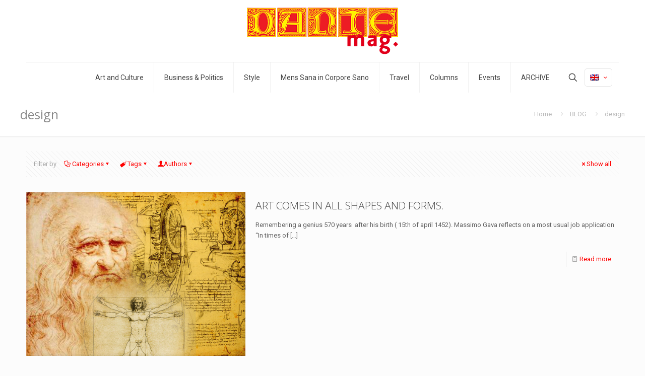

--- FILE ---
content_type: text/html; charset=UTF-8
request_url: https://www.dantemag.com/it/category/design-it-2/
body_size: 30211
content:
<!DOCTYPE html>
<html lang="it-IT" class="no-js " >

<head>

<meta charset="UTF-8" />
<meta name="description" content="Just another WordPress site"/>
<title>design &#8211; DANTEmag</title>
<meta name='robots' content='max-image-preview:large' />
<link rel="alternate" hreflang="en-us" href="https://www.dantemag.com/category/design/" />
<link rel="alternate" hreflang="it-it" href="https://www.dantemag.com/it/category/design-it-2/" />
<link rel="alternate" hreflang="es-es" href="https://www.dantemag.com/es/category/design-es/" />
<link rel="alternate" hreflang="x-default" href="https://www.dantemag.com/category/design/" />
<meta name="format-detection" content="telephone=no">
<meta name="viewport" content="width=device-width, initial-scale=1, maximum-scale=1" />
<link rel="shortcut icon" href="https://www.dantemag.com/wp-content/uploads/2023/01/Favi-32x32-Dmag-Logo02.png" type="image/x-icon" />
<link rel="apple-touch-icon" href="https://www.dantemag.com/wp-content/uploads/2023/01/Favi-180x180-Dmag-Logo02.png" />
<meta name="theme-color" content="#ffffff" media="(prefers-color-scheme: light)">
<meta name="theme-color" content="#ffffff" media="(prefers-color-scheme: dark)">
<link rel='dns-prefetch' href='//fonts.googleapis.com' />
<link rel="alternate" type="application/rss+xml" title="DANTEmag &raquo; Feed" href="https://www.dantemag.com/it/feed/" />
<link rel="alternate" type="application/rss+xml" title="DANTEmag &raquo; design Feed della categoria" href="https://www.dantemag.com/it/category/design-it-2/feed/" />
<script type="text/javascript">
window._wpemojiSettings = {"baseUrl":"https:\/\/s.w.org\/images\/core\/emoji\/14.0.0\/72x72\/","ext":".png","svgUrl":"https:\/\/s.w.org\/images\/core\/emoji\/14.0.0\/svg\/","svgExt":".svg","source":{"concatemoji":"https:\/\/www.dantemag.com\/wp-includes\/js\/wp-emoji-release.min.js?ver=6.3.7"}};
/*! This file is auto-generated */
!function(i,n){var o,s,e;function c(e){try{var t={supportTests:e,timestamp:(new Date).valueOf()};sessionStorage.setItem(o,JSON.stringify(t))}catch(e){}}function p(e,t,n){e.clearRect(0,0,e.canvas.width,e.canvas.height),e.fillText(t,0,0);var t=new Uint32Array(e.getImageData(0,0,e.canvas.width,e.canvas.height).data),r=(e.clearRect(0,0,e.canvas.width,e.canvas.height),e.fillText(n,0,0),new Uint32Array(e.getImageData(0,0,e.canvas.width,e.canvas.height).data));return t.every(function(e,t){return e===r[t]})}function u(e,t,n){switch(t){case"flag":return n(e,"\ud83c\udff3\ufe0f\u200d\u26a7\ufe0f","\ud83c\udff3\ufe0f\u200b\u26a7\ufe0f")?!1:!n(e,"\ud83c\uddfa\ud83c\uddf3","\ud83c\uddfa\u200b\ud83c\uddf3")&&!n(e,"\ud83c\udff4\udb40\udc67\udb40\udc62\udb40\udc65\udb40\udc6e\udb40\udc67\udb40\udc7f","\ud83c\udff4\u200b\udb40\udc67\u200b\udb40\udc62\u200b\udb40\udc65\u200b\udb40\udc6e\u200b\udb40\udc67\u200b\udb40\udc7f");case"emoji":return!n(e,"\ud83e\udef1\ud83c\udffb\u200d\ud83e\udef2\ud83c\udfff","\ud83e\udef1\ud83c\udffb\u200b\ud83e\udef2\ud83c\udfff")}return!1}function f(e,t,n){var r="undefined"!=typeof WorkerGlobalScope&&self instanceof WorkerGlobalScope?new OffscreenCanvas(300,150):i.createElement("canvas"),a=r.getContext("2d",{willReadFrequently:!0}),o=(a.textBaseline="top",a.font="600 32px Arial",{});return e.forEach(function(e){o[e]=t(a,e,n)}),o}function t(e){var t=i.createElement("script");t.src=e,t.defer=!0,i.head.appendChild(t)}"undefined"!=typeof Promise&&(o="wpEmojiSettingsSupports",s=["flag","emoji"],n.supports={everything:!0,everythingExceptFlag:!0},e=new Promise(function(e){i.addEventListener("DOMContentLoaded",e,{once:!0})}),new Promise(function(t){var n=function(){try{var e=JSON.parse(sessionStorage.getItem(o));if("object"==typeof e&&"number"==typeof e.timestamp&&(new Date).valueOf()<e.timestamp+604800&&"object"==typeof e.supportTests)return e.supportTests}catch(e){}return null}();if(!n){if("undefined"!=typeof Worker&&"undefined"!=typeof OffscreenCanvas&&"undefined"!=typeof URL&&URL.createObjectURL&&"undefined"!=typeof Blob)try{var e="postMessage("+f.toString()+"("+[JSON.stringify(s),u.toString(),p.toString()].join(",")+"));",r=new Blob([e],{type:"text/javascript"}),a=new Worker(URL.createObjectURL(r),{name:"wpTestEmojiSupports"});return void(a.onmessage=function(e){c(n=e.data),a.terminate(),t(n)})}catch(e){}c(n=f(s,u,p))}t(n)}).then(function(e){for(var t in e)n.supports[t]=e[t],n.supports.everything=n.supports.everything&&n.supports[t],"flag"!==t&&(n.supports.everythingExceptFlag=n.supports.everythingExceptFlag&&n.supports[t]);n.supports.everythingExceptFlag=n.supports.everythingExceptFlag&&!n.supports.flag,n.DOMReady=!1,n.readyCallback=function(){n.DOMReady=!0}}).then(function(){return e}).then(function(){var e;n.supports.everything||(n.readyCallback(),(e=n.source||{}).concatemoji?t(e.concatemoji):e.wpemoji&&e.twemoji&&(t(e.twemoji),t(e.wpemoji)))}))}((window,document),window._wpemojiSettings);
</script>
<style type="text/css">
img.wp-smiley,
img.emoji {
	display: inline !important;
	border: none !important;
	box-shadow: none !important;
	height: 1em !important;
	width: 1em !important;
	margin: 0 0.07em !important;
	vertical-align: -0.1em !important;
	background: none !important;
	padding: 0 !important;
}
</style>
	<link rel='stylesheet' id='wp-block-library-css' href='https://www.dantemag.com/wp-includes/css/dist/block-library/style.min.css?ver=6.3.7' type='text/css' media='all' />
<style id='classic-theme-styles-inline-css' type='text/css'>
/*! This file is auto-generated */
.wp-block-button__link{color:#fff;background-color:#32373c;border-radius:9999px;box-shadow:none;text-decoration:none;padding:calc(.667em + 2px) calc(1.333em + 2px);font-size:1.125em}.wp-block-file__button{background:#32373c;color:#fff;text-decoration:none}
</style>
<style id='global-styles-inline-css' type='text/css'>
body{--wp--preset--color--black: #000000;--wp--preset--color--cyan-bluish-gray: #abb8c3;--wp--preset--color--white: #ffffff;--wp--preset--color--pale-pink: #f78da7;--wp--preset--color--vivid-red: #cf2e2e;--wp--preset--color--luminous-vivid-orange: #ff6900;--wp--preset--color--luminous-vivid-amber: #fcb900;--wp--preset--color--light-green-cyan: #7bdcb5;--wp--preset--color--vivid-green-cyan: #00d084;--wp--preset--color--pale-cyan-blue: #8ed1fc;--wp--preset--color--vivid-cyan-blue: #0693e3;--wp--preset--color--vivid-purple: #9b51e0;--wp--preset--gradient--vivid-cyan-blue-to-vivid-purple: linear-gradient(135deg,rgba(6,147,227,1) 0%,rgb(155,81,224) 100%);--wp--preset--gradient--light-green-cyan-to-vivid-green-cyan: linear-gradient(135deg,rgb(122,220,180) 0%,rgb(0,208,130) 100%);--wp--preset--gradient--luminous-vivid-amber-to-luminous-vivid-orange: linear-gradient(135deg,rgba(252,185,0,1) 0%,rgba(255,105,0,1) 100%);--wp--preset--gradient--luminous-vivid-orange-to-vivid-red: linear-gradient(135deg,rgba(255,105,0,1) 0%,rgb(207,46,46) 100%);--wp--preset--gradient--very-light-gray-to-cyan-bluish-gray: linear-gradient(135deg,rgb(238,238,238) 0%,rgb(169,184,195) 100%);--wp--preset--gradient--cool-to-warm-spectrum: linear-gradient(135deg,rgb(74,234,220) 0%,rgb(151,120,209) 20%,rgb(207,42,186) 40%,rgb(238,44,130) 60%,rgb(251,105,98) 80%,rgb(254,248,76) 100%);--wp--preset--gradient--blush-light-purple: linear-gradient(135deg,rgb(255,206,236) 0%,rgb(152,150,240) 100%);--wp--preset--gradient--blush-bordeaux: linear-gradient(135deg,rgb(254,205,165) 0%,rgb(254,45,45) 50%,rgb(107,0,62) 100%);--wp--preset--gradient--luminous-dusk: linear-gradient(135deg,rgb(255,203,112) 0%,rgb(199,81,192) 50%,rgb(65,88,208) 100%);--wp--preset--gradient--pale-ocean: linear-gradient(135deg,rgb(255,245,203) 0%,rgb(182,227,212) 50%,rgb(51,167,181) 100%);--wp--preset--gradient--electric-grass: linear-gradient(135deg,rgb(202,248,128) 0%,rgb(113,206,126) 100%);--wp--preset--gradient--midnight: linear-gradient(135deg,rgb(2,3,129) 0%,rgb(40,116,252) 100%);--wp--preset--font-size--small: 13px;--wp--preset--font-size--medium: 20px;--wp--preset--font-size--large: 36px;--wp--preset--font-size--x-large: 42px;--wp--preset--spacing--20: 0.44rem;--wp--preset--spacing--30: 0.67rem;--wp--preset--spacing--40: 1rem;--wp--preset--spacing--50: 1.5rem;--wp--preset--spacing--60: 2.25rem;--wp--preset--spacing--70: 3.38rem;--wp--preset--spacing--80: 5.06rem;--wp--preset--shadow--natural: 6px 6px 9px rgba(0, 0, 0, 0.2);--wp--preset--shadow--deep: 12px 12px 50px rgba(0, 0, 0, 0.4);--wp--preset--shadow--sharp: 6px 6px 0px rgba(0, 0, 0, 0.2);--wp--preset--shadow--outlined: 6px 6px 0px -3px rgba(255, 255, 255, 1), 6px 6px rgba(0, 0, 0, 1);--wp--preset--shadow--crisp: 6px 6px 0px rgba(0, 0, 0, 1);}:where(.is-layout-flex){gap: 0.5em;}:where(.is-layout-grid){gap: 0.5em;}body .is-layout-flow > .alignleft{float: left;margin-inline-start: 0;margin-inline-end: 2em;}body .is-layout-flow > .alignright{float: right;margin-inline-start: 2em;margin-inline-end: 0;}body .is-layout-flow > .aligncenter{margin-left: auto !important;margin-right: auto !important;}body .is-layout-constrained > .alignleft{float: left;margin-inline-start: 0;margin-inline-end: 2em;}body .is-layout-constrained > .alignright{float: right;margin-inline-start: 2em;margin-inline-end: 0;}body .is-layout-constrained > .aligncenter{margin-left: auto !important;margin-right: auto !important;}body .is-layout-constrained > :where(:not(.alignleft):not(.alignright):not(.alignfull)){max-width: var(--wp--style--global--content-size);margin-left: auto !important;margin-right: auto !important;}body .is-layout-constrained > .alignwide{max-width: var(--wp--style--global--wide-size);}body .is-layout-flex{display: flex;}body .is-layout-flex{flex-wrap: wrap;align-items: center;}body .is-layout-flex > *{margin: 0;}body .is-layout-grid{display: grid;}body .is-layout-grid > *{margin: 0;}:where(.wp-block-columns.is-layout-flex){gap: 2em;}:where(.wp-block-columns.is-layout-grid){gap: 2em;}:where(.wp-block-post-template.is-layout-flex){gap: 1.25em;}:where(.wp-block-post-template.is-layout-grid){gap: 1.25em;}.has-black-color{color: var(--wp--preset--color--black) !important;}.has-cyan-bluish-gray-color{color: var(--wp--preset--color--cyan-bluish-gray) !important;}.has-white-color{color: var(--wp--preset--color--white) !important;}.has-pale-pink-color{color: var(--wp--preset--color--pale-pink) !important;}.has-vivid-red-color{color: var(--wp--preset--color--vivid-red) !important;}.has-luminous-vivid-orange-color{color: var(--wp--preset--color--luminous-vivid-orange) !important;}.has-luminous-vivid-amber-color{color: var(--wp--preset--color--luminous-vivid-amber) !important;}.has-light-green-cyan-color{color: var(--wp--preset--color--light-green-cyan) !important;}.has-vivid-green-cyan-color{color: var(--wp--preset--color--vivid-green-cyan) !important;}.has-pale-cyan-blue-color{color: var(--wp--preset--color--pale-cyan-blue) !important;}.has-vivid-cyan-blue-color{color: var(--wp--preset--color--vivid-cyan-blue) !important;}.has-vivid-purple-color{color: var(--wp--preset--color--vivid-purple) !important;}.has-black-background-color{background-color: var(--wp--preset--color--black) !important;}.has-cyan-bluish-gray-background-color{background-color: var(--wp--preset--color--cyan-bluish-gray) !important;}.has-white-background-color{background-color: var(--wp--preset--color--white) !important;}.has-pale-pink-background-color{background-color: var(--wp--preset--color--pale-pink) !important;}.has-vivid-red-background-color{background-color: var(--wp--preset--color--vivid-red) !important;}.has-luminous-vivid-orange-background-color{background-color: var(--wp--preset--color--luminous-vivid-orange) !important;}.has-luminous-vivid-amber-background-color{background-color: var(--wp--preset--color--luminous-vivid-amber) !important;}.has-light-green-cyan-background-color{background-color: var(--wp--preset--color--light-green-cyan) !important;}.has-vivid-green-cyan-background-color{background-color: var(--wp--preset--color--vivid-green-cyan) !important;}.has-pale-cyan-blue-background-color{background-color: var(--wp--preset--color--pale-cyan-blue) !important;}.has-vivid-cyan-blue-background-color{background-color: var(--wp--preset--color--vivid-cyan-blue) !important;}.has-vivid-purple-background-color{background-color: var(--wp--preset--color--vivid-purple) !important;}.has-black-border-color{border-color: var(--wp--preset--color--black) !important;}.has-cyan-bluish-gray-border-color{border-color: var(--wp--preset--color--cyan-bluish-gray) !important;}.has-white-border-color{border-color: var(--wp--preset--color--white) !important;}.has-pale-pink-border-color{border-color: var(--wp--preset--color--pale-pink) !important;}.has-vivid-red-border-color{border-color: var(--wp--preset--color--vivid-red) !important;}.has-luminous-vivid-orange-border-color{border-color: var(--wp--preset--color--luminous-vivid-orange) !important;}.has-luminous-vivid-amber-border-color{border-color: var(--wp--preset--color--luminous-vivid-amber) !important;}.has-light-green-cyan-border-color{border-color: var(--wp--preset--color--light-green-cyan) !important;}.has-vivid-green-cyan-border-color{border-color: var(--wp--preset--color--vivid-green-cyan) !important;}.has-pale-cyan-blue-border-color{border-color: var(--wp--preset--color--pale-cyan-blue) !important;}.has-vivid-cyan-blue-border-color{border-color: var(--wp--preset--color--vivid-cyan-blue) !important;}.has-vivid-purple-border-color{border-color: var(--wp--preset--color--vivid-purple) !important;}.has-vivid-cyan-blue-to-vivid-purple-gradient-background{background: var(--wp--preset--gradient--vivid-cyan-blue-to-vivid-purple) !important;}.has-light-green-cyan-to-vivid-green-cyan-gradient-background{background: var(--wp--preset--gradient--light-green-cyan-to-vivid-green-cyan) !important;}.has-luminous-vivid-amber-to-luminous-vivid-orange-gradient-background{background: var(--wp--preset--gradient--luminous-vivid-amber-to-luminous-vivid-orange) !important;}.has-luminous-vivid-orange-to-vivid-red-gradient-background{background: var(--wp--preset--gradient--luminous-vivid-orange-to-vivid-red) !important;}.has-very-light-gray-to-cyan-bluish-gray-gradient-background{background: var(--wp--preset--gradient--very-light-gray-to-cyan-bluish-gray) !important;}.has-cool-to-warm-spectrum-gradient-background{background: var(--wp--preset--gradient--cool-to-warm-spectrum) !important;}.has-blush-light-purple-gradient-background{background: var(--wp--preset--gradient--blush-light-purple) !important;}.has-blush-bordeaux-gradient-background{background: var(--wp--preset--gradient--blush-bordeaux) !important;}.has-luminous-dusk-gradient-background{background: var(--wp--preset--gradient--luminous-dusk) !important;}.has-pale-ocean-gradient-background{background: var(--wp--preset--gradient--pale-ocean) !important;}.has-electric-grass-gradient-background{background: var(--wp--preset--gradient--electric-grass) !important;}.has-midnight-gradient-background{background: var(--wp--preset--gradient--midnight) !important;}.has-small-font-size{font-size: var(--wp--preset--font-size--small) !important;}.has-medium-font-size{font-size: var(--wp--preset--font-size--medium) !important;}.has-large-font-size{font-size: var(--wp--preset--font-size--large) !important;}.has-x-large-font-size{font-size: var(--wp--preset--font-size--x-large) !important;}
.wp-block-navigation a:where(:not(.wp-element-button)){color: inherit;}
:where(.wp-block-post-template.is-layout-flex){gap: 1.25em;}:where(.wp-block-post-template.is-layout-grid){gap: 1.25em;}
:where(.wp-block-columns.is-layout-flex){gap: 2em;}:where(.wp-block-columns.is-layout-grid){gap: 2em;}
.wp-block-pullquote{font-size: 1.5em;line-height: 1.6;}
</style>
<link rel='stylesheet' id='contact-form-7-css' href='https://www.dantemag.com/wp-content/plugins/contact-form-7/includes/css/styles.css?ver=5.8' type='text/css' media='all' />
<link rel='stylesheet' id='wpml-legacy-dropdown-0-css' href='https://www.dantemag.com/wp-content/plugins/sitepress-multilingual-cms/templates/language-switchers/legacy-dropdown/style.min.css?ver=1' type='text/css' media='all' />
<style id='wpml-legacy-dropdown-0-inline-css' type='text/css'>
.wpml-ls-statics-shortcode_actions, .wpml-ls-statics-shortcode_actions .wpml-ls-sub-menu, .wpml-ls-statics-shortcode_actions a {border-color:#cdcdcd;}.wpml-ls-statics-shortcode_actions a, .wpml-ls-statics-shortcode_actions .wpml-ls-sub-menu a, .wpml-ls-statics-shortcode_actions .wpml-ls-sub-menu a:link, .wpml-ls-statics-shortcode_actions li:not(.wpml-ls-current-language) .wpml-ls-link, .wpml-ls-statics-shortcode_actions li:not(.wpml-ls-current-language) .wpml-ls-link:link {color:#444444;background-color:#ffffff;}.wpml-ls-statics-shortcode_actions a, .wpml-ls-statics-shortcode_actions .wpml-ls-sub-menu a:hover,.wpml-ls-statics-shortcode_actions .wpml-ls-sub-menu a:focus, .wpml-ls-statics-shortcode_actions .wpml-ls-sub-menu a:link:hover, .wpml-ls-statics-shortcode_actions .wpml-ls-sub-menu a:link:focus {color:#000000;background-color:#eeeeee;}.wpml-ls-statics-shortcode_actions .wpml-ls-current-language > a {color:#444444;background-color:#ffffff;}.wpml-ls-statics-shortcode_actions .wpml-ls-current-language:hover>a, .wpml-ls-statics-shortcode_actions .wpml-ls-current-language>a:focus {color:#000000;background-color:#eeeeee;}
</style>
<link rel='stylesheet' id='wpml-legacy-horizontal-list-0-css' href='https://www.dantemag.com/wp-content/plugins/sitepress-multilingual-cms/templates/language-switchers/legacy-list-horizontal/style.min.css?ver=1' type='text/css' media='all' />
<style id='wpml-legacy-horizontal-list-0-inline-css' type='text/css'>
.wpml-ls-statics-footer a, .wpml-ls-statics-footer .wpml-ls-sub-menu a, .wpml-ls-statics-footer .wpml-ls-sub-menu a:link, .wpml-ls-statics-footer li:not(.wpml-ls-current-language) .wpml-ls-link, .wpml-ls-statics-footer li:not(.wpml-ls-current-language) .wpml-ls-link:link {color:#777777;}.wpml-ls-statics-footer .wpml-ls-current-language > a {color:#dd3333;}
</style>
<link rel='stylesheet' id='wpml-legacy-post-translations-0-css' href='https://www.dantemag.com/wp-content/plugins/sitepress-multilingual-cms/templates/language-switchers/legacy-post-translations/style.min.css?ver=1' type='text/css' media='all' />
<link rel='stylesheet' id='cms-navigation-style-base-css' href='https://www.dantemag.com/wp-content/plugins/wpml-cms-nav/res/css/cms-navigation-base.css?ver=1.5.5' type='text/css' media='screen' />
<link rel='stylesheet' id='cms-navigation-style-css' href='https://www.dantemag.com/wp-content/plugins/wpml-cms-nav/res/css/cms-navigation.css?ver=1.5.5' type='text/css' media='screen' />
<link rel='stylesheet' id='mfn-be-css' href='https://www.dantemag.com/wp-content/themes/betheme/css/be.css?ver=27.2.5' type='text/css' media='all' />
<link rel='stylesheet' id='mfn-animations-css' href='https://www.dantemag.com/wp-content/themes/betheme/assets/animations/animations.min.css?ver=27.2.5' type='text/css' media='all' />
<link rel='stylesheet' id='mfn-font-awesome-css' href='https://www.dantemag.com/wp-content/themes/betheme/fonts/fontawesome/fontawesome.css?ver=27.2.5' type='text/css' media='all' />
<link rel='stylesheet' id='mfn-jplayer-css' href='https://www.dantemag.com/wp-content/themes/betheme/assets/jplayer/css/jplayer.blue.monday.min.css?ver=27.2.5' type='text/css' media='all' />
<link rel='stylesheet' id='mfn-responsive-css' href='https://www.dantemag.com/wp-content/themes/betheme/css/responsive.css?ver=27.2.5' type='text/css' media='all' />
<link rel='stylesheet' id='mfn-fonts-css' href='https://fonts.googleapis.com/css?family=Roboto%3A1%2C300%2C400%2C400italic%2C700%7COpen+Sans%3A1%2C300%2C400%2C400italic%2C700&#038;display=swap&#038;ver=6.3.7' type='text/css' media='all' />
<style id='mfn-dynamic-inline-css' type='text/css'>
html{background-color:#FCFCFC}#Wrapper,#Content,.mfn-popup .mfn-popup-content,.mfn-off-canvas-sidebar .mfn-off-canvas-content-wrapper,.mfn-cart-holder,.mfn-header-login,#Top_bar .search_wrapper,#Top_bar .top_bar_right .mfn-live-search-box,.column_livesearch .mfn-live-search-wrapper,.column_livesearch .mfn-live-search-box{background-color:#FCFCFC}.layout-boxed.mfn-bebuilder-header.mfn-ui #Wrapper .mfn-only-sample-content{background-color:#FCFCFC}body:not(.template-slider) #Header{min-height:0px}body.header-below:not(.template-slider) #Header{padding-top:0px}.has-search-overlay.search-overlay-opened #search-overlay{background-color:rgba(0,0,0,0.6)}body,button,span.date_label,.timeline_items li h3 span,input[type="submit"],input[type="reset"],input[type="button"],input[type="date"],input[type="text"],input[type="password"],input[type="tel"],input[type="email"],textarea,select,.offer_li .title h3,.mfn-menu-item-megamenu{font-family:"Roboto",-apple-system,BlinkMacSystemFont,"Segoe UI",Roboto,Oxygen-Sans,Ubuntu,Cantarell,"Helvetica Neue",sans-serif}#menu > ul > li > a,a.action_button,#overlay-menu ul li a{font-family:"Roboto",-apple-system,BlinkMacSystemFont,"Segoe UI",Roboto,Oxygen-Sans,Ubuntu,Cantarell,"Helvetica Neue",sans-serif}#Subheader .title{font-family:"Open Sans",-apple-system,BlinkMacSystemFont,"Segoe UI",Roboto,Oxygen-Sans,Ubuntu,Cantarell,"Helvetica Neue",sans-serif}h1,h2,h3,h4,.text-logo #logo{font-family:"Open Sans",-apple-system,BlinkMacSystemFont,"Segoe UI",Roboto,Oxygen-Sans,Ubuntu,Cantarell,"Helvetica Neue",sans-serif}h5,h6{font-family:"Roboto",-apple-system,BlinkMacSystemFont,"Segoe UI",Roboto,Oxygen-Sans,Ubuntu,Cantarell,"Helvetica Neue",sans-serif}blockquote{font-family:"Open Sans",-apple-system,BlinkMacSystemFont,"Segoe UI",Roboto,Oxygen-Sans,Ubuntu,Cantarell,"Helvetica Neue",sans-serif}.chart_box .chart .num,.counter .desc_wrapper .number-wrapper,.how_it_works .image .number,.pricing-box .plan-header .price,.quick_fact .number-wrapper,.woocommerce .product div.entry-summary .price{font-family:"Roboto",-apple-system,BlinkMacSystemFont,"Segoe UI",Roboto,Oxygen-Sans,Ubuntu,Cantarell,"Helvetica Neue",sans-serif}body,.mfn-menu-item-megamenu{font-size:13px;line-height:21px;font-weight:400;letter-spacing:0px}.big{font-size:17px;line-height:30px;font-weight:400;letter-spacing:0px}#menu > ul > li > a,a.action_button,#overlay-menu ul li a{font-size:14px;font-weight:400;letter-spacing:0px}#overlay-menu ul li a{line-height:21px}#Subheader .title{font-size:25px;line-height:25px;font-weight:400;letter-spacing:0px}h1,.text-logo #logo{font-size:25px;line-height:25px;font-weight:300;letter-spacing:0px}h2{font-size:30px;line-height:30px;font-weight:300;letter-spacing:0px}h3,.woocommerce ul.products li.product h3,.woocommerce #customer_login h2{font-size:25px;line-height:27px;font-weight:300;letter-spacing:0px}h4,.woocommerce .woocommerce-order-details__title,.woocommerce .wc-bacs-bank-details-heading,.woocommerce .woocommerce-customer-details h2{font-size:21px;line-height:25px;font-weight:300;letter-spacing:0px}h5{font-size:15px;line-height:19px;font-weight:700;letter-spacing:0px}h6{font-size:13px;line-height:19px;font-weight:400;letter-spacing:0px}#Intro .intro-title{font-size:70px;line-height:70px;font-weight:400;letter-spacing:0px}@media only screen and (min-width:768px) and (max-width:959px){body,.mfn-menu-item-megamenu{font-size:13px;line-height:19px;font-weight:400;letter-spacing:0px}.big{font-size:14px;line-height:26px;font-weight:400;letter-spacing:0px}#menu > ul > li > a,a.action_button,#overlay-menu ul li a{font-size:13px;font-weight:400;letter-spacing:0px}#overlay-menu ul li a{line-height:19.5px}#Subheader .title{font-size:21px;line-height:21px;font-weight:400;letter-spacing:0px}h1,.text-logo #logo{font-size:21px;line-height:21px;font-weight:300;letter-spacing:0px}h2{font-size:26px;line-height:26px;font-weight:300;letter-spacing:0px}h3,.woocommerce ul.products li.product h3,.woocommerce #customer_login h2{font-size:21px;line-height:23px;font-weight:300;letter-spacing:0px}h4,.woocommerce .woocommerce-order-details__title,.woocommerce .wc-bacs-bank-details-heading,.woocommerce .woocommerce-customer-details h2{font-size:18px;line-height:21px;font-weight:300;letter-spacing:0px}h5{font-size:13px;line-height:19px;font-weight:700;letter-spacing:0px}h6{font-size:13px;line-height:19px;font-weight:400;letter-spacing:0px}#Intro .intro-title{font-size:60px;line-height:60px;font-weight:400;letter-spacing:0px}blockquote{font-size:15px}.chart_box .chart .num{font-size:45px;line-height:45px}.counter .desc_wrapper .number-wrapper{font-size:45px;line-height:45px}.counter .desc_wrapper .title{font-size:14px;line-height:18px}.faq .question .title{font-size:14px}.fancy_heading .title{font-size:38px;line-height:38px}.offer .offer_li .desc_wrapper .title h3{font-size:32px;line-height:32px}.offer_thumb_ul li.offer_thumb_li .desc_wrapper .title h3{font-size:32px;line-height:32px}.pricing-box .plan-header h2{font-size:27px;line-height:27px}.pricing-box .plan-header .price > span{font-size:40px;line-height:40px}.pricing-box .plan-header .price sup.currency{font-size:18px;line-height:18px}.pricing-box .plan-header .price sup.period{font-size:14px;line-height:14px}.quick_fact .number-wrapper{font-size:80px;line-height:80px}.trailer_box .desc h2{font-size:27px;line-height:27px}.widget > h3{font-size:17px;line-height:20px}}@media only screen and (min-width:480px) and (max-width:767px){body,.mfn-menu-item-megamenu{font-size:13px;line-height:19px;font-weight:400;letter-spacing:0px}.big{font-size:13px;line-height:23px;font-weight:400;letter-spacing:0px}#menu > ul > li > a,a.action_button,#overlay-menu ul li a{font-size:13px;font-weight:400;letter-spacing:0px}#overlay-menu ul li a{line-height:19.5px}#Subheader .title{font-size:19px;line-height:19px;font-weight:400;letter-spacing:0px}h1,.text-logo #logo{font-size:19px;line-height:19px;font-weight:300;letter-spacing:0px}h2{font-size:23px;line-height:23px;font-weight:300;letter-spacing:0px}h3,.woocommerce ul.products li.product h3,.woocommerce #customer_login h2{font-size:19px;line-height:20px;font-weight:300;letter-spacing:0px}h4,.woocommerce .woocommerce-order-details__title,.woocommerce .wc-bacs-bank-details-heading,.woocommerce .woocommerce-customer-details h2{font-size:16px;line-height:19px;font-weight:300;letter-spacing:0px}h5{font-size:13px;line-height:19px;font-weight:700;letter-spacing:0px}h6{font-size:13px;line-height:19px;font-weight:400;letter-spacing:0px}#Intro .intro-title{font-size:53px;line-height:53px;font-weight:400;letter-spacing:0px}blockquote{font-size:14px}.chart_box .chart .num{font-size:40px;line-height:40px}.counter .desc_wrapper .number-wrapper{font-size:40px;line-height:40px}.counter .desc_wrapper .title{font-size:13px;line-height:16px}.faq .question .title{font-size:13px}.fancy_heading .title{font-size:34px;line-height:34px}.offer .offer_li .desc_wrapper .title h3{font-size:28px;line-height:28px}.offer_thumb_ul li.offer_thumb_li .desc_wrapper .title h3{font-size:28px;line-height:28px}.pricing-box .plan-header h2{font-size:24px;line-height:24px}.pricing-box .plan-header .price > span{font-size:34px;line-height:34px}.pricing-box .plan-header .price sup.currency{font-size:16px;line-height:16px}.pricing-box .plan-header .price sup.period{font-size:13px;line-height:13px}.quick_fact .number-wrapper{font-size:70px;line-height:70px}.trailer_box .desc h2{font-size:24px;line-height:24px}.widget > h3{font-size:16px;line-height:19px}}@media only screen and (max-width:479px){body,.mfn-menu-item-megamenu{font-size:13px;line-height:19px;font-weight:400;letter-spacing:0px}.big{font-size:13px;line-height:19px;font-weight:400;letter-spacing:0px}#menu > ul > li > a,a.action_button,#overlay-menu ul li a{font-size:13px;font-weight:400;letter-spacing:0px}#overlay-menu ul li a{line-height:19.5px}#Subheader .title{font-size:15px;line-height:19px;font-weight:400;letter-spacing:0px}h1,.text-logo #logo{font-size:15px;line-height:19px;font-weight:300;letter-spacing:0px}h2{font-size:18px;line-height:19px;font-weight:300;letter-spacing:0px}h3,.woocommerce ul.products li.product h3,.woocommerce #customer_login h2{font-size:15px;line-height:19px;font-weight:300;letter-spacing:0px}h4,.woocommerce .woocommerce-order-details__title,.woocommerce .wc-bacs-bank-details-heading,.woocommerce .woocommerce-customer-details h2{font-size:13px;line-height:19px;font-weight:300;letter-spacing:0px}h5{font-size:13px;line-height:19px;font-weight:700;letter-spacing:0px}h6{font-size:13px;line-height:19px;font-weight:400;letter-spacing:0px}#Intro .intro-title{font-size:42px;line-height:42px;font-weight:400;letter-spacing:0px}blockquote{font-size:13px}.chart_box .chart .num{font-size:35px;line-height:35px}.counter .desc_wrapper .number-wrapper{font-size:35px;line-height:35px}.counter .desc_wrapper .title{font-size:13px;line-height:26px}.faq .question .title{font-size:13px}.fancy_heading .title{font-size:30px;line-height:30px}.offer .offer_li .desc_wrapper .title h3{font-size:26px;line-height:26px}.offer_thumb_ul li.offer_thumb_li .desc_wrapper .title h3{font-size:26px;line-height:26px}.pricing-box .plan-header h2{font-size:21px;line-height:21px}.pricing-box .plan-header .price > span{font-size:32px;line-height:32px}.pricing-box .plan-header .price sup.currency{font-size:14px;line-height:14px}.pricing-box .plan-header .price sup.period{font-size:13px;line-height:13px}.quick_fact .number-wrapper{font-size:60px;line-height:60px}.trailer_box .desc h2{font-size:21px;line-height:21px}.widget > h3{font-size:15px;line-height:18px}}.with_aside .sidebar.columns{width:23%}.with_aside .sections_group{width:77%}.aside_both .sidebar.columns{width:18%}.aside_both .sidebar.sidebar-1{margin-left:-82%}.aside_both .sections_group{width:64%;margin-left:18%}@media only screen and (min-width:1240px){#Wrapper,.with_aside .content_wrapper{max-width:1220px}body.layout-boxed.mfn-header-scrolled .mfn-header-tmpl.mfn-sticky-layout-width{max-width:1220px;left:0;right:0;margin-left:auto;margin-right:auto}body.layout-boxed:not(.mfn-header-scrolled) .mfn-header-tmpl.mfn-header-layout-width,body.layout-boxed .mfn-header-tmpl.mfn-header-layout-width:not(.mfn-hasSticky){max-width:1220px;left:0;right:0;margin-left:auto;margin-right:auto}body.layout-boxed.mfn-bebuilder-header.mfn-ui .mfn-only-sample-content{max-width:1220px;margin-left:auto;margin-right:auto}.section_wrapper,.container{max-width:1200px}.layout-boxed.header-boxed #Top_bar.is-sticky{max-width:1220px}}@media only screen and (max-width:767px){.content_wrapper .section_wrapper,.container,.four.columns .widget-area{max-width:550px !important}}  .button-default .button,.button-flat .button,.button-round .button{background-color:#f7f7f7;color:#747474}.button-stroke .button{border-color:#f7f7f7;color:#747474}.button-stroke .button:hover{background-color:#f7f7f7;color:#fff}.button-default .button_theme,.button-default button,.button-default input[type="button"],.button-default input[type="reset"],.button-default input[type="submit"],.button-flat .button_theme,.button-flat button,.button-flat input[type="button"],.button-flat input[type="reset"],.button-flat input[type="submit"],.button-round .button_theme,.button-round button,.button-round input[type="button"],.button-round input[type="reset"],.button-round input[type="submit"],.woocommerce #respond input#submit,.woocommerce a.button:not(.default),.woocommerce button.button,.woocommerce input.button,.woocommerce #respond input#submit:hover,.woocommerce a.button:hover,.woocommerce button.button:hover,.woocommerce input.button:hover{color:#ffffff}.button-default #respond input#submit.alt.disabled,.button-default #respond input#submit.alt.disabled:hover,.button-default #respond input#submit.alt:disabled,.button-default #respond input#submit.alt:disabled:hover,.button-default #respond input#submit.alt:disabled[disabled],.button-default #respond input#submit.alt:disabled[disabled]:hover,.button-default a.button.alt.disabled,.button-default a.button.alt.disabled:hover,.button-default a.button.alt:disabled,.button-default a.button.alt:disabled:hover,.button-default a.button.alt:disabled[disabled],.button-default a.button.alt:disabled[disabled]:hover,.button-default button.button.alt.disabled,.button-default button.button.alt.disabled:hover,.button-default button.button.alt:disabled,.button-default button.button.alt:disabled:hover,.button-default button.button.alt:disabled[disabled],.button-default button.button.alt:disabled[disabled]:hover,.button-default input.button.alt.disabled,.button-default input.button.alt.disabled:hover,.button-default input.button.alt:disabled,.button-default input.button.alt:disabled:hover,.button-default input.button.alt:disabled[disabled],.button-default input.button.alt:disabled[disabled]:hover,.button-default #respond input#submit.alt,.button-default a.button.alt,.button-default button.button.alt,.button-default input.button.alt,.button-default #respond input#submit.alt:hover,.button-default a.button.alt:hover,.button-default button.button.alt:hover,.button-default input.button.alt:hover,.button-flat #respond input#submit.alt.disabled,.button-flat #respond input#submit.alt.disabled:hover,.button-flat #respond input#submit.alt:disabled,.button-flat #respond input#submit.alt:disabled:hover,.button-flat #respond input#submit.alt:disabled[disabled],.button-flat #respond input#submit.alt:disabled[disabled]:hover,.button-flat a.button.alt.disabled,.button-flat a.button.alt.disabled:hover,.button-flat a.button.alt:disabled,.button-flat a.button.alt:disabled:hover,.button-flat a.button.alt:disabled[disabled],.button-flat a.button.alt:disabled[disabled]:hover,.button-flat button.button.alt.disabled,.button-flat button.button.alt.disabled:hover,.button-flat button.button.alt:disabled,.button-flat button.button.alt:disabled:hover,.button-flat button.button.alt:disabled[disabled],.button-flat button.button.alt:disabled[disabled]:hover,.button-flat input.button.alt.disabled,.button-flat input.button.alt.disabled:hover,.button-flat input.button.alt:disabled,.button-flat input.button.alt:disabled:hover,.button-flat input.button.alt:disabled[disabled],.button-flat input.button.alt:disabled[disabled]:hover,.button-flat #respond input#submit.alt,.button-flat a.button.alt,.button-flat button.button.alt,.button-flat input.button.alt,.button-flat #respond input#submit.alt:hover,.button-flat a.button.alt:hover,.button-flat button.button.alt:hover,.button-flat input.button.alt:hover,.button-round #respond input#submit.alt.disabled,.button-round #respond input#submit.alt.disabled:hover,.button-round #respond input#submit.alt:disabled,.button-round #respond input#submit.alt:disabled:hover,.button-round #respond input#submit.alt:disabled[disabled],.button-round #respond input#submit.alt:disabled[disabled]:hover,.button-round a.button.alt.disabled,.button-round a.button.alt.disabled:hover,.button-round a.button.alt:disabled,.button-round a.button.alt:disabled:hover,.button-round a.button.alt:disabled[disabled],.button-round a.button.alt:disabled[disabled]:hover,.button-round button.button.alt.disabled,.button-round button.button.alt.disabled:hover,.button-round button.button.alt:disabled,.button-round button.button.alt:disabled:hover,.button-round button.button.alt:disabled[disabled],.button-round button.button.alt:disabled[disabled]:hover,.button-round input.button.alt.disabled,.button-round input.button.alt.disabled:hover,.button-round input.button.alt:disabled,.button-round input.button.alt:disabled:hover,.button-round input.button.alt:disabled[disabled],.button-round input.button.alt:disabled[disabled]:hover,.button-round #respond input#submit.alt,.button-round a.button.alt,.button-round button.button.alt,.button-round input.button.alt,.button-round #respond input#submit.alt:hover,.button-round a.button.alt:hover,.button-round button.button.alt:hover,.button-round input.button.alt:hover{background-color:#ff0000;color:#ffffff}.button-stroke.woocommerce a.button:not(.default),.button-stroke .woocommerce a.button:not(.default),.button-stroke #respond input#submit.alt.disabled,.button-stroke #respond input#submit.alt.disabled:hover,.button-stroke #respond input#submit.alt:disabled,.button-stroke #respond input#submit.alt:disabled:hover,.button-stroke #respond input#submit.alt:disabled[disabled],.button-stroke #respond input#submit.alt:disabled[disabled]:hover,.button-stroke a.button.alt.disabled,.button-stroke a.button.alt.disabled:hover,.button-stroke a.button.alt:disabled,.button-stroke a.button.alt:disabled:hover,.button-stroke a.button.alt:disabled[disabled],.button-stroke a.button.alt:disabled[disabled]:hover,.button-stroke button.button.alt.disabled,.button-stroke button.button.alt.disabled:hover,.button-stroke button.button.alt:disabled,.button-stroke button.button.alt:disabled:hover,.button-stroke button.button.alt:disabled[disabled],.button-stroke button.button.alt:disabled[disabled]:hover,.button-stroke input.button.alt.disabled,.button-stroke input.button.alt.disabled:hover,.button-stroke input.button.alt:disabled,.button-stroke input.button.alt:disabled:hover,.button-stroke input.button.alt:disabled[disabled],.button-stroke input.button.alt:disabled[disabled]:hover,.button-stroke #respond input#submit.alt,.button-stroke a.button.alt,.button-stroke button.button.alt,.button-stroke input.button.alt{border-color:#ff0000;background:none;color:#ff0000}.button-stroke.woocommerce a.button:not(.default):hover,.button-stroke .woocommerce a.button:not(.default):hover,.button-stroke #respond input#submit.alt:hover,.button-stroke a.button.alt:hover,.button-stroke button.button.alt:hover,.button-stroke input.button.alt:hover,.button-stroke a.action_button:hover{background-color:#ff0000;color:#ffffff}.action_button,.action_button:hover{background-color:#0089f7;color:#ffffff}.button-stroke a.action_button{border-color:#0089f7}.footer_button{color:#65666C!important;background-color:transparent;box-shadow:none!important}.footer_button:after{display:none!important}.button-custom.woocommerce .button,.button-custom .button,.button-custom .action_button,.button-custom .footer_button,.button-custom button,.button-custom button.button,.button-custom input[type="button"],.button-custom input[type="reset"],.button-custom input[type="submit"],.button-custom .woocommerce #respond input#submit,.button-custom .woocommerce a.button,.button-custom .woocommerce button.button,.button-custom .woocommerce input.button,.button-custom:where(body:not(.woocommerce-block-theme-has-button-styles)) .woocommerce button.button:disabled[disabled]{font-family:Roboto;font-size:14px;line-height:14px;font-weight:400;letter-spacing:0px;padding:12px 20px 12px 20px;border-width:0px;border-radius:0px}body.button-custom .button{color:#626262;background-color:#dbdddf;border-color:transparent}body.button-custom .button:hover{color:#626262;background-color:#d3d3d3;border-color:transparent}body .button-custom .button_theme,body.button-custom .button_theme,.button-custom button,.button-custom input[type="button"],.button-custom input[type="reset"],.button-custom input[type="submit"],.button-custom .woocommerce #respond input#submit,body.button-custom.woocommerce a.button:not(.default),.button-custom .woocommerce button.button,.button-custom .woocommerce input.button,.button-custom .woocommerce a.button_theme:not(.default){color:#ffffff;background-color:#0095eb;border-color:transparent;box-shadow:unset}body .button-custom .button_theme:hover,body.button-custom .button_theme:hover,.button-custom button:hover,.button-custom input[type="button"]:hover,.button-custom input[type="reset"]:hover,.button-custom input[type="submit"]:hover,.button-custom .woocommerce #respond input#submit:hover,body.button-custom.woocommerce a.button:not(.default):hover,.button-custom .woocommerce button.button:hover,.button-custom .woocommerce input.button:hover,.button-custom .woocommerce a.button_theme:not(.default):hover{color:#ffffff;background-color:#007cc3;border-color:transparent}body.button-custom .action_button{color:#626262;background-color:#dbdddf;border-color:transparent;box-shadow:unset}body.button-custom .action_button:hover{color:#626262;background-color:#d3d3d3;border-color:transparent}.button-custom #respond input#submit.alt.disabled,.button-custom #respond input#submit.alt.disabled:hover,.button-custom #respond input#submit.alt:disabled,.button-custom #respond input#submit.alt:disabled:hover,.button-custom #respond input#submit.alt:disabled[disabled],.button-custom #respond input#submit.alt:disabled[disabled]:hover,.button-custom a.button.alt.disabled,.button-custom a.button.alt.disabled:hover,.button-custom a.button.alt:disabled,.button-custom a.button.alt:disabled:hover,.button-custom a.button.alt:disabled[disabled],.button-custom a.button.alt:disabled[disabled]:hover,.button-custom button.button.alt.disabled,.button-custom button.button.alt.disabled:hover,.button-custom button.button.alt:disabled,.button-custom button.button.alt:disabled:hover,.button-custom button.button.alt:disabled[disabled],.button-custom button.button.alt:disabled[disabled]:hover,.button-custom input.button.alt.disabled,.button-custom input.button.alt.disabled:hover,.button-custom input.button.alt:disabled,.button-custom input.button.alt:disabled:hover,.button-custom input.button.alt:disabled[disabled],.button-custom input.button.alt:disabled[disabled]:hover,.button-custom #respond input#submit.alt,.button-custom a.button.alt,.button-custom button.button.alt,.button-custom input.button.alt{line-height:14px;padding:12px 20px 12px 20px;color:#ffffff;background-color:#0095eb;font-family:Roboto;font-size:14px;font-weight:400;letter-spacing:0px;border-width:0px;border-radius:0px}.button-custom #respond input#submit.alt:hover,.button-custom a.button.alt:hover,.button-custom button.button.alt:hover,.button-custom input.button.alt:hover,.button-custom a.action_button:hover{color:#ffffff;background-color:#007cc3}#Top_bar #logo,.header-fixed #Top_bar #logo,.header-plain #Top_bar #logo,.header-transparent #Top_bar #logo{height:85px;line-height:85px;padding:15px 0}.logo-overflow #Top_bar:not(.is-sticky) .logo{height:115px}#Top_bar .menu > li > a{padding:27.5px 0}.menu-highlight:not(.header-creative) #Top_bar .menu > li > a{margin:32.5px 0}.header-plain:not(.menu-highlight) #Top_bar .menu > li > a span:not(.description){line-height:115px}.header-fixed #Top_bar .menu > li > a{padding:42.5px 0}@media only screen and (max-width:767px){.mobile-header-mini #Top_bar #logo{height:50px!important;line-height:50px!important;margin:5px 0}}#Top_bar #logo img.svg{width:100px}.image_frame,.wp-caption{border-width:0px}.alert{border-radius:0px}#Top_bar .top_bar_right .top-bar-right-input input{width:200px}.mfn-live-search-box .mfn-live-search-list{max-height:300px}#Side_slide{right:-250px;width:250px}#Side_slide.left{left:-250px}.blog-teaser li .desc-wrapper .desc{background-position-y:-1px}@media only screen and ( max-width:767px ){}@media only screen and (min-width:1240px){body:not(.header-simple) #Top_bar #menu{display:block!important}.tr-menu #Top_bar #menu{background:none!important}#Top_bar .menu > li > ul.mfn-megamenu > li{float:left}#Top_bar .menu > li > ul.mfn-megamenu > li.mfn-megamenu-cols-1{width:100%}#Top_bar .menu > li > ul.mfn-megamenu > li.mfn-megamenu-cols-2{width:50%}#Top_bar .menu > li > ul.mfn-megamenu > li.mfn-megamenu-cols-3{width:33.33%}#Top_bar .menu > li > ul.mfn-megamenu > li.mfn-megamenu-cols-4{width:25%}#Top_bar .menu > li > ul.mfn-megamenu > li.mfn-megamenu-cols-5{width:20%}#Top_bar .menu > li > ul.mfn-megamenu > li.mfn-megamenu-cols-6{width:16.66%}#Top_bar .menu > li > ul.mfn-megamenu > li > ul{display:block!important;position:inherit;left:auto;top:auto;border-width:0 1px 0 0}#Top_bar .menu > li > ul.mfn-megamenu > li:last-child > ul{border:0}#Top_bar .menu > li > ul.mfn-megamenu > li > ul li{width:auto}#Top_bar .menu > li > ul.mfn-megamenu a.mfn-megamenu-title{text-transform:uppercase;font-weight:400;background:none}#Top_bar .menu > li > ul.mfn-megamenu a .menu-arrow{display:none}.menuo-right #Top_bar .menu > li > ul.mfn-megamenu{left:0;width:98%!important;margin:0 1%;padding:20px 0}.menuo-right #Top_bar .menu > li > ul.mfn-megamenu-bg{box-sizing:border-box}#Top_bar .menu > li > ul.mfn-megamenu-bg{padding:20px 166px 20px 20px;background-repeat:no-repeat;background-position:right bottom}.rtl #Top_bar .menu > li > ul.mfn-megamenu-bg{padding-left:166px;padding-right:20px;background-position:left bottom}#Top_bar .menu > li > ul.mfn-megamenu-bg > li{background:none}#Top_bar .menu > li > ul.mfn-megamenu-bg > li a{border:none}#Top_bar .menu > li > ul.mfn-megamenu-bg > li > ul{background:none!important;-webkit-box-shadow:0 0 0 0;-moz-box-shadow:0 0 0 0;box-shadow:0 0 0 0}.mm-vertical #Top_bar .container{position:relative}.mm-vertical #Top_bar .top_bar_left{position:static}.mm-vertical #Top_bar .menu > li ul{box-shadow:0 0 0 0 transparent!important;background-image:none}.mm-vertical #Top_bar .menu > li > ul.mfn-megamenu{padding:20px 0}.mm-vertical.header-plain #Top_bar .menu > li > ul.mfn-megamenu{width:100%!important;margin:0}.mm-vertical #Top_bar .menu > li > ul.mfn-megamenu > li{display:table-cell;float:none!important;width:10%;padding:0 15px;border-right:1px solid rgba(0,0,0,0.05)}.mm-vertical #Top_bar .menu > li > ul.mfn-megamenu > li:last-child{border-right-width:0}.mm-vertical #Top_bar .menu > li > ul.mfn-megamenu > li.hide-border{border-right-width:0}.mm-vertical #Top_bar .menu > li > ul.mfn-megamenu > li a{border-bottom-width:0;padding:9px 15px;line-height:120%}.mm-vertical #Top_bar .menu > li > ul.mfn-megamenu a.mfn-megamenu-title{font-weight:700}.rtl .mm-vertical #Top_bar .menu > li > ul.mfn-megamenu > li:first-child{border-right-width:0}.rtl .mm-vertical #Top_bar .menu > li > ul.mfn-megamenu > li:last-child{border-right-width:1px}body.header-shop #Top_bar #menu{display:flex!important}.header-shop #Top_bar.is-sticky .top_bar_row_second{display:none}.header-plain:not(.menuo-right) #Header .top_bar_left{width:auto!important}.header-stack.header-center #Top_bar #menu{display:inline-block!important}.header-simple #Top_bar #menu{display:none;height:auto;width:300px;bottom:auto;top:100%;right:1px;position:absolute;margin:0}.header-simple #Header a.responsive-menu-toggle{display:block;right:10px}.header-simple #Top_bar #menu > ul{width:100%;float:left}.header-simple #Top_bar #menu ul li{width:100%;padding-bottom:0;border-right:0;position:relative}.header-simple #Top_bar #menu ul li a{padding:0 20px;margin:0;display:block;height:auto;line-height:normal;border:none}.header-simple #Top_bar #menu ul li a:not(.menu-toggle):after{display:none}.header-simple #Top_bar #menu ul li a span{border:none;line-height:44px;display:inline;padding:0}.header-simple #Top_bar #menu ul li.submenu .menu-toggle{display:block;position:absolute;right:0;top:0;width:44px;height:44px;line-height:44px;font-size:30px;font-weight:300;text-align:center;cursor:pointer;color:#444;opacity:0.33;transform:unset}.header-simple #Top_bar #menu ul li.submenu .menu-toggle:after{content:"+";position:static}.header-simple #Top_bar #menu ul li.hover > .menu-toggle:after{content:"-"}.header-simple #Top_bar #menu ul li.hover a{border-bottom:0}.header-simple #Top_bar #menu ul.mfn-megamenu li .menu-toggle{display:none}.header-simple #Top_bar #menu ul li ul{position:relative!important;left:0!important;top:0;padding:0;margin:0!important;width:auto!important;background-image:none}.header-simple #Top_bar #menu ul li ul li{width:100%!important;display:block;padding:0}.header-simple #Top_bar #menu ul li ul li a{padding:0 20px 0 30px}.header-simple #Top_bar #menu ul li ul li a .menu-arrow{display:none}.header-simple #Top_bar #menu ul li ul li a span{padding:0}.header-simple #Top_bar #menu ul li ul li a span:after{display:none!important}.header-simple #Top_bar .menu > li > ul.mfn-megamenu a.mfn-megamenu-title{text-transform:uppercase;font-weight:400}.header-simple #Top_bar .menu > li > ul.mfn-megamenu > li > ul{display:block!important;position:inherit;left:auto;top:auto}.header-simple #Top_bar #menu ul li ul li ul{border-left:0!important;padding:0;top:0}.header-simple #Top_bar #menu ul li ul li ul li a{padding:0 20px 0 40px}.rtl.header-simple #Top_bar #menu{left:1px;right:auto}.rtl.header-simple #Top_bar a.responsive-menu-toggle{left:10px;right:auto}.rtl.header-simple #Top_bar #menu ul li.submenu .menu-toggle{left:0;right:auto}.rtl.header-simple #Top_bar #menu ul li ul{left:auto!important;right:0!important}.rtl.header-simple #Top_bar #menu ul li ul li a{padding:0 30px 0 20px}.rtl.header-simple #Top_bar #menu ul li ul li ul li a{padding:0 40px 0 20px}.menu-highlight #Top_bar .menu > li{margin:0 2px}.menu-highlight:not(.header-creative) #Top_bar .menu > li > a{padding:0;-webkit-border-radius:5px;border-radius:5px}.menu-highlight #Top_bar .menu > li > a:after{display:none}.menu-highlight #Top_bar .menu > li > a span:not(.description){line-height:50px}.menu-highlight #Top_bar .menu > li > a span.description{display:none}.menu-highlight.header-stack #Top_bar .menu > li > a{margin:10px 0!important}.menu-highlight.header-stack #Top_bar .menu > li > a span:not(.description){line-height:40px}.menu-highlight.header-simple #Top_bar #menu ul li,.menu-highlight.header-creative #Top_bar #menu ul li{margin:0}.menu-highlight.header-simple #Top_bar #menu ul li > a,.menu-highlight.header-creative #Top_bar #menu ul li > a{-webkit-border-radius:0;border-radius:0}.menu-highlight:not(.header-fixed):not(.header-simple) #Top_bar.is-sticky .menu > li > a{margin:10px 0!important;padding:5px 0!important}.menu-highlight:not(.header-fixed):not(.header-simple) #Top_bar.is-sticky .menu > li > a span{line-height:30px!important}.header-modern.menu-highlight.menuo-right .menu_wrapper{margin-right:20px}.menu-line-below #Top_bar .menu > li > a:not(.menu-toggle):after{top:auto;bottom:-4px}.menu-line-below #Top_bar.is-sticky .menu > li > a:not(.menu-toggle):after{top:auto;bottom:-4px}.menu-line-below-80 #Top_bar:not(.is-sticky) .menu > li > a:not(.menu-toggle):after{height:4px;left:10%;top:50%;margin-top:20px;width:80%}.menu-line-below-80-1 #Top_bar:not(.is-sticky) .menu > li > a:not(.menu-toggle):after{height:1px;left:10%;top:50%;margin-top:20px;width:80%}.menu-link-color #Top_bar .menu > li > a:not(.menu-toggle):after{display:none!important}.menu-arrow-top #Top_bar .menu > li > a:after{background:none repeat scroll 0 0 rgba(0,0,0,0)!important;border-color:#ccc transparent transparent;border-style:solid;border-width:7px 7px 0;display:block;height:0;left:50%;margin-left:-7px;top:0!important;width:0}.menu-arrow-top #Top_bar.is-sticky .menu > li > a:after{top:0!important}.menu-arrow-bottom #Top_bar .menu > li > a:after{background:none!important;border-color:transparent transparent #ccc;border-style:solid;border-width:0 7px 7px;display:block;height:0;left:50%;margin-left:-7px;top:auto;bottom:0;width:0}.menu-arrow-bottom #Top_bar.is-sticky .menu > li > a:after{top:auto;bottom:0}.menuo-no-borders #Top_bar .menu > li > a span{border-width:0!important}.menuo-no-borders #Header_creative #Top_bar .menu > li > a span{border-bottom-width:0}.menuo-no-borders.header-plain #Top_bar a#header_cart,.menuo-no-borders.header-plain #Top_bar a#search_button,.menuo-no-borders.header-plain #Top_bar .wpml-languages,.menuo-no-borders.header-plain #Top_bar a.action_button{border-width:0}.menuo-right #Top_bar .menu_wrapper{float:right}.menuo-right.header-stack:not(.header-center) #Top_bar .menu_wrapper{margin-right:150px}body.header-creative{padding-left:50px}body.header-creative.header-open{padding-left:250px}body.error404,body.under-construction,body.template-blank,body.under-construction.header-rtl.header-creative.header-open{padding-left:0!important;padding-right:0!important}.header-creative.footer-fixed #Footer,.header-creative.footer-sliding #Footer,.header-creative.footer-stick #Footer.is-sticky{box-sizing:border-box;padding-left:50px}.header-open.footer-fixed #Footer,.header-open.footer-sliding #Footer,.header-creative.footer-stick #Footer.is-sticky{padding-left:250px}.header-rtl.header-creative.footer-fixed #Footer,.header-rtl.header-creative.footer-sliding #Footer,.header-rtl.header-creative.footer-stick #Footer.is-sticky{padding-left:0;padding-right:50px}.header-rtl.header-open.footer-fixed #Footer,.header-rtl.header-open.footer-sliding #Footer,.header-rtl.header-creative.footer-stick #Footer.is-sticky{padding-right:250px}#Header_creative{background-color:#fff;position:fixed;width:250px;height:100%;left:-200px;top:0;z-index:9002;-webkit-box-shadow:2px 0 4px 2px rgba(0,0,0,.15);box-shadow:2px 0 4px 2px rgba(0,0,0,.15)}#Header_creative .container{width:100%}#Header_creative .creative-wrapper{opacity:0;margin-right:50px}#Header_creative a.creative-menu-toggle{display:block;width:34px;height:34px;line-height:34px;font-size:22px;text-align:center;position:absolute;top:10px;right:8px;border-radius:3px}.admin-bar #Header_creative a.creative-menu-toggle{top:42px}#Header_creative #Top_bar{position:static;width:100%}#Header_creative #Top_bar .top_bar_left{width:100%!important;float:none}#Header_creative #Top_bar .logo{float:none;text-align:center;margin:15px 0}#Header_creative #Top_bar #menu{background-color:transparent}#Header_creative #Top_bar .menu_wrapper{float:none;margin:0 0 30px}#Header_creative #Top_bar .menu > li{width:100%;float:none;position:relative}#Header_creative #Top_bar .menu > li > a{padding:0;text-align:center}#Header_creative #Top_bar .menu > li > a:after{display:none}#Header_creative #Top_bar .menu > li > a span{border-right:0;border-bottom-width:1px;line-height:38px}#Header_creative #Top_bar .menu li ul{left:100%;right:auto;top:0;box-shadow:2px 2px 2px 0 rgba(0,0,0,0.03);-webkit-box-shadow:2px 2px 2px 0 rgba(0,0,0,0.03)}#Header_creative #Top_bar .menu > li > ul.mfn-megamenu{margin:0;width:700px!important}#Header_creative #Top_bar .menu > li > ul.mfn-megamenu > li > ul{left:0}#Header_creative #Top_bar .menu li ul li a{padding-top:9px;padding-bottom:8px}#Header_creative #Top_bar .menu li ul li ul{top:0}#Header_creative #Top_bar .menu > li > a span.description{display:block;font-size:13px;line-height:28px!important;clear:both}.menuo-arrows #Top_bar .menu > li.submenu > a > span:after{content:unset!important}#Header_creative #Top_bar .top_bar_right{width:100%!important;float:left;height:auto;margin-bottom:35px;text-align:center;padding:0 20px;top:0;-webkit-box-sizing:border-box;-moz-box-sizing:border-box;box-sizing:border-box}#Header_creative #Top_bar .top_bar_right:before{content:none}#Header_creative #Top_bar .top_bar_right .top_bar_right_wrapper{flex-wrap:wrap;justify-content:center}#Header_creative #Top_bar .top_bar_right .top-bar-right-icon,#Header_creative #Top_bar .top_bar_right .wpml-languages,#Header_creative #Top_bar .top_bar_right .top-bar-right-button,#Header_creative #Top_bar .top_bar_right .top-bar-right-input{min-height:30px;margin:5px}#Header_creative #Top_bar .search_wrapper{left:100%;top:auto}#Header_creative #Top_bar .banner_wrapper{display:block;text-align:center}#Header_creative #Top_bar .banner_wrapper img{max-width:100%;height:auto;display:inline-block}#Header_creative #Action_bar{display:none;position:absolute;bottom:0;top:auto;clear:both;padding:0 20px;box-sizing:border-box}#Header_creative #Action_bar .contact_details{width:100%;text-align:center;margin-bottom:20px}#Header_creative #Action_bar .contact_details li{padding:0}#Header_creative #Action_bar .social{float:none;text-align:center;padding:5px 0 15px}#Header_creative #Action_bar .social li{margin-bottom:2px}#Header_creative #Action_bar .social-menu{float:none;text-align:center}#Header_creative #Action_bar .social-menu li{border-color:rgba(0,0,0,.1)}#Header_creative .social li a{color:rgba(0,0,0,.5)}#Header_creative .social li a:hover{color:#000}#Header_creative .creative-social{position:absolute;bottom:10px;right:0;width:50px}#Header_creative .creative-social li{display:block;float:none;width:100%;text-align:center;margin-bottom:5px}.header-creative .fixed-nav.fixed-nav-prev{margin-left:50px}.header-creative.header-open .fixed-nav.fixed-nav-prev{margin-left:250px}.menuo-last #Header_creative #Top_bar .menu li.last ul{top:auto;bottom:0}.header-open #Header_creative{left:0}.header-open #Header_creative .creative-wrapper{opacity:1;margin:0!important}.header-open #Header_creative .creative-menu-toggle,.header-open #Header_creative .creative-social{display:none}.header-open #Header_creative #Action_bar{display:block}body.header-rtl.header-creative{padding-left:0;padding-right:50px}.header-rtl #Header_creative{left:auto;right:-200px}.header-rtl #Header_creative .creative-wrapper{margin-left:50px;margin-right:0}.header-rtl #Header_creative a.creative-menu-toggle{left:8px;right:auto}.header-rtl #Header_creative .creative-social{left:0;right:auto}.header-rtl #Footer #back_to_top.sticky{right:125px}.header-rtl #popup_contact{right:70px}.header-rtl #Header_creative #Top_bar .menu li ul{left:auto;right:100%}.header-rtl #Header_creative #Top_bar .search_wrapper{left:auto;right:100%}.header-rtl .fixed-nav.fixed-nav-prev{margin-left:0!important}.header-rtl .fixed-nav.fixed-nav-next{margin-right:50px}body.header-rtl.header-creative.header-open{padding-left:0;padding-right:250px!important}.header-rtl.header-open #Header_creative{left:auto;right:0}.header-rtl.header-open #Footer #back_to_top.sticky{right:325px}.header-rtl.header-open #popup_contact{right:270px}.header-rtl.header-open .fixed-nav.fixed-nav-next{margin-right:250px}#Header_creative.active{left:-1px}.header-rtl #Header_creative.active{left:auto;right:-1px}#Header_creative.active .creative-wrapper{opacity:1;margin:0}.header-creative .vc_row[data-vc-full-width]{padding-left:50px}.header-creative.header-open .vc_row[data-vc-full-width]{padding-left:250px}.header-open .vc_parallax .vc_parallax-inner{left:auto;width:calc(100% - 250px)}.header-open.header-rtl .vc_parallax .vc_parallax-inner{left:0;right:auto}#Header_creative.scroll{height:100%;overflow-y:auto}#Header_creative.scroll:not(.dropdown) .menu li ul{display:none!important}#Header_creative.scroll #Action_bar{position:static}#Header_creative.dropdown{outline:none}#Header_creative.dropdown #Top_bar .menu_wrapper{float:left;width:100%}#Header_creative.dropdown #Top_bar #menu ul li{position:relative;float:left}#Header_creative.dropdown #Top_bar #menu ul li a:not(.menu-toggle):after{display:none}#Header_creative.dropdown #Top_bar #menu ul li a span{line-height:38px;padding:0}#Header_creative.dropdown #Top_bar #menu ul li.submenu .menu-toggle{display:block;position:absolute;right:0;top:0;width:38px;height:38px;line-height:38px;font-size:26px;font-weight:300;text-align:center;cursor:pointer;color:#444;opacity:0.33;z-index:203}#Header_creative.dropdown #Top_bar #menu ul li.submenu .menu-toggle:after{content:"+";position:static}#Header_creative.dropdown #Top_bar #menu ul li.hover > .menu-toggle:after{content:"-"}#Header_creative.dropdown #Top_bar #menu ul.sub-menu li:not(:last-of-type) a{border-bottom:0}#Header_creative.dropdown #Top_bar #menu ul.mfn-megamenu li .menu-toggle{display:none}#Header_creative.dropdown #Top_bar #menu ul li ul{position:relative!important;left:0!important;top:0;padding:0;margin-left:0!important;width:auto!important;background-image:none}#Header_creative.dropdown #Top_bar #menu ul li ul li{width:100%!important}#Header_creative.dropdown #Top_bar #menu ul li ul li a{padding:0 10px;text-align:center}#Header_creative.dropdown #Top_bar #menu ul li ul li a .menu-arrow{display:none}#Header_creative.dropdown #Top_bar #menu ul li ul li a span{padding:0}#Header_creative.dropdown #Top_bar #menu ul li ul li a span:after{display:none!important}#Header_creative.dropdown #Top_bar .menu > li > ul.mfn-megamenu a.mfn-megamenu-title{text-transform:uppercase;font-weight:400}#Header_creative.dropdown #Top_bar .menu > li > ul.mfn-megamenu > li > ul{display:block!important;position:inherit;left:auto;top:auto}#Header_creative.dropdown #Top_bar #menu ul li ul li ul{border-left:0!important;padding:0;top:0}#Header_creative{transition:left .5s ease-in-out,right .5s ease-in-out}#Header_creative .creative-wrapper{transition:opacity .5s ease-in-out,margin 0s ease-in-out .5s}#Header_creative.active .creative-wrapper{transition:opacity .5s ease-in-out,margin 0s ease-in-out}}@media only screen and (min-width:1240px){#Top_bar.is-sticky{position:fixed!important;width:100%;left:0;top:-60px;height:60px;z-index:701;background:#fff;opacity:.97;-webkit-box-shadow:0 2px 5px 0 rgba(0,0,0,0.1);-moz-box-shadow:0 2px 5px 0 rgba(0,0,0,0.1);box-shadow:0 2px 5px 0 rgba(0,0,0,0.1)}.layout-boxed.header-boxed #Top_bar.is-sticky{left:50%;-webkit-transform:translateX(-50%);transform:translateX(-50%)}#Top_bar.is-sticky .top_bar_left,#Top_bar.is-sticky .top_bar_right,#Top_bar.is-sticky .top_bar_right:before{background:none;box-shadow:unset}#Top_bar.is-sticky .logo{width:auto;margin:0 30px 0 20px;padding:0}#Top_bar.is-sticky #logo,#Top_bar.is-sticky .custom-logo-link{padding:5px 0!important;height:50px!important;line-height:50px!important}.logo-no-sticky-padding #Top_bar.is-sticky #logo{height:60px!important;line-height:60px!important}#Top_bar.is-sticky #logo img.logo-main{display:none}#Top_bar.is-sticky #logo img.logo-sticky{display:inline;max-height:35px}.logo-sticky-width-auto #Top_bar.is-sticky #logo img.logo-sticky{width:auto}#Top_bar.is-sticky .menu_wrapper{clear:none}#Top_bar.is-sticky .menu_wrapper .menu > li > a{padding:15px 0}#Top_bar.is-sticky .menu > li > a,#Top_bar.is-sticky .menu > li > a span{line-height:30px}#Top_bar.is-sticky .menu > li > a:after{top:auto;bottom:-4px}#Top_bar.is-sticky .menu > li > a span.description{display:none}#Top_bar.is-sticky .secondary_menu_wrapper,#Top_bar.is-sticky .banner_wrapper{display:none}.header-overlay #Top_bar.is-sticky{display:none}.sticky-dark #Top_bar.is-sticky,.sticky-dark #Top_bar.is-sticky #menu{background:rgba(0,0,0,.8)}.sticky-dark #Top_bar.is-sticky .menu > li:not(.current-menu-item) > a{color:#fff}.sticky-dark #Top_bar.is-sticky .top_bar_right .top-bar-right-icon{color:rgba(255,255,255,.9)}.sticky-dark #Top_bar.is-sticky .top_bar_right .top-bar-right-icon svg .path{stroke:rgba(255,255,255,.9)}.sticky-dark #Top_bar.is-sticky .wpml-languages a.active,.sticky-dark #Top_bar.is-sticky .wpml-languages ul.wpml-lang-dropdown{background:rgba(0,0,0,0.1);border-color:rgba(0,0,0,0.1)}.sticky-white #Top_bar.is-sticky,.sticky-white #Top_bar.is-sticky #menu{background:rgba(255,255,255,.8)}.sticky-white #Top_bar.is-sticky .menu > li:not(.current-menu-item) > a{color:#222}.sticky-white #Top_bar.is-sticky .top_bar_right .top-bar-right-icon{color:rgba(0,0,0,.8)}.sticky-white #Top_bar.is-sticky .top_bar_right .top-bar-right-icon svg .path{stroke:rgba(0,0,0,.8)}.sticky-white #Top_bar.is-sticky .wpml-languages a.active,.sticky-white #Top_bar.is-sticky .wpml-languages ul.wpml-lang-dropdown{background:rgba(255,255,255,0.1);border-color:rgba(0,0,0,0.1)}}@media only screen and (min-width:768px) and (max-width:1240px){.header_placeholder{height:0!important}}@media only screen and (max-width:1239px){#Top_bar #menu{display:none;height:auto;width:300px;bottom:auto;top:100%;right:1px;position:absolute;margin:0}#Top_bar a.responsive-menu-toggle{display:block}#Top_bar #menu > ul{width:100%;float:left}#Top_bar #menu ul li{width:100%;padding-bottom:0;border-right:0;position:relative}#Top_bar #menu ul li a{padding:0 25px;margin:0;display:block;height:auto;line-height:normal;border:none}#Top_bar #menu ul li a:not(.menu-toggle):after{display:none}#Top_bar #menu ul li a span{border:none;line-height:44px;display:inline;padding:0}#Top_bar #menu ul li a span.description{margin:0 0 0 5px}#Top_bar #menu ul li.submenu .menu-toggle{display:block;position:absolute;right:15px;top:0;width:44px;height:44px;line-height:44px;font-size:30px;font-weight:300;text-align:center;cursor:pointer;color:#444;opacity:0.33;transform:unset}#Top_bar #menu ul li.submenu .menu-toggle:after{content:"+";position:static}#Top_bar #menu ul li.hover > .menu-toggle:after{content:"-"}#Top_bar #menu ul li.hover a{border-bottom:0}#Top_bar #menu ul li a span:after{display:none!important}#Top_bar #menu ul.mfn-megamenu li .menu-toggle{display:none}.menuo-arrows.keyboard-support #Top_bar .menu > li.submenu > a:not(.menu-toggle):after,.menuo-arrows:not(.keyboard-support) #Top_bar .menu > li.submenu > a:not(.menu-toggle)::after{display:none !important}#Top_bar #menu ul li ul{position:relative!important;left:0!important;top:0;padding:0;margin-left:0!important;width:auto!important;background-image:none!important;box-shadow:0 0 0 0 transparent!important;-webkit-box-shadow:0 0 0 0 transparent!important}#Top_bar #menu ul li ul li{width:100%!important}#Top_bar #menu ul li ul li a{padding:0 20px 0 35px}#Top_bar #menu ul li ul li a .menu-arrow{display:none}#Top_bar #menu ul li ul li a span{padding:0}#Top_bar #menu ul li ul li a span:after{display:none!important}#Top_bar .menu > li > ul.mfn-megamenu a.mfn-megamenu-title{text-transform:uppercase;font-weight:400}#Top_bar .menu > li > ul.mfn-megamenu > li > ul{display:block!important;position:inherit;left:auto;top:auto}#Top_bar #menu ul li ul li ul{border-left:0!important;padding:0;top:0}#Top_bar #menu ul li ul li ul li a{padding:0 20px 0 45px}#Header #menu > ul > li.current-menu-item > a,#Header #menu > ul > li.current_page_item > a,#Header #menu > ul > li.current-menu-parent > a,#Header #menu > ul > li.current-page-parent > a,#Header #menu > ul > li.current-menu-ancestor > a,#Header #menu > ul > li.current_page_ancestor > a{background:rgba(0,0,0,.02)}.rtl #Top_bar #menu{left:1px;right:auto}.rtl #Top_bar a.responsive-menu-toggle{left:20px;right:auto}.rtl #Top_bar #menu ul li.submenu .menu-toggle{left:15px;right:auto;border-left:none;border-right:1px solid #eee;transform:unset}.rtl #Top_bar #menu ul li ul{left:auto!important;right:0!important}.rtl #Top_bar #menu ul li ul li a{padding:0 30px 0 20px}.rtl #Top_bar #menu ul li ul li ul li a{padding:0 40px 0 20px}.header-stack .menu_wrapper a.responsive-menu-toggle{position:static!important;margin:11px 0!important}.header-stack .menu_wrapper #menu{left:0;right:auto}.rtl.header-stack #Top_bar #menu{left:auto;right:0}.admin-bar #Header_creative{top:32px}.header-creative.layout-boxed{padding-top:85px}.header-creative.layout-full-width #Wrapper{padding-top:60px}#Header_creative{position:fixed;width:100%;left:0!important;top:0;z-index:1001}#Header_creative .creative-wrapper{display:block!important;opacity:1!important}#Header_creative .creative-menu-toggle,#Header_creative .creative-social{display:none!important;opacity:1!important}#Header_creative #Top_bar{position:static;width:100%}#Header_creative #Top_bar .one{display:flex}#Header_creative #Top_bar #logo,#Header_creative #Top_bar .custom-logo-link{height:50px;line-height:50px;padding:5px 0}#Header_creative #Top_bar #logo img.logo-sticky{max-height:40px!important}#Header_creative #logo img.logo-main{display:none}#Header_creative #logo img.logo-sticky{display:inline-block}.logo-no-sticky-padding #Header_creative #Top_bar #logo{height:60px;line-height:60px;padding:0}.logo-no-sticky-padding #Header_creative #Top_bar #logo img.logo-sticky{max-height:60px!important}#Header_creative #Action_bar{display:none}#Header_creative #Top_bar .top_bar_right:before{content:none}#Header_creative.scroll{overflow:visible!important}}body{--mfn-clients-tiles-hover:#ff0000;--mfn-icon-box-icon:#ff0000;--mfn-sliding-box-bg:#ff0000;--mfn-woo-body-color:#626262;--mfn-woo-heading-color:#626262;--mfn-woo-themecolor:#ff0000;--mfn-woo-bg-themecolor:#ff0000;--mfn-woo-border-themecolor:#ff0000}#Header_wrapper,#Intro{background-color:#FFFFFF}#Subheader{background-color:rgba(247,247,247,0)}.header-classic #Action_bar,.header-fixed #Action_bar,.header-plain #Action_bar,.header-split #Action_bar,.header-shop #Action_bar,.header-shop-split #Action_bar,.header-stack #Action_bar{background-color:#2C2C2C}#Sliding-top{background-color:#191919}#Sliding-top a.sliding-top-control{border-right-color:#191919}#Sliding-top.st-center a.sliding-top-control,#Sliding-top.st-left a.sliding-top-control{border-top-color:#191919}#Footer{background-color:#191919}.grid .post-item,.masonry:not(.tiles) .post-item,.photo2 .post .post-desc-wrapper{background-color:transparent}.portfolio_group .portfolio-item .desc{background-color:transparent}.woocommerce ul.products li.product,.shop_slider .shop_slider_ul li .item_wrapper .desc{background-color:transparent}body,ul.timeline_items,.icon_box a .desc,.icon_box a:hover .desc,.feature_list ul li a,.list_item a,.list_item a:hover,.widget_recent_entries ul li a,.flat_box a,.flat_box a:hover,.story_box .desc,.content_slider.carousel  ul li a .title,.content_slider.flat.description ul li .desc,.content_slider.flat.description ul li a .desc,.post-nav.minimal a i{color:#626262}.post-nav.minimal a svg{fill:#626262}.themecolor,.opening_hours .opening_hours_wrapper li span,.fancy_heading_icon .icon_top,.fancy_heading_arrows .icon-right-dir,.fancy_heading_arrows .icon-left-dir,.fancy_heading_line .title,.button-love a.mfn-love,.format-link .post-title .icon-link,.pager-single > span,.pager-single a:hover,.widget_meta ul,.widget_pages ul,.widget_rss ul,.widget_mfn_recent_comments ul li:after,.widget_archive ul,.widget_recent_comments ul li:after,.widget_nav_menu ul,.woocommerce ul.products li.product .price,.shop_slider .shop_slider_ul li .item_wrapper .price,.woocommerce-page ul.products li.product .price,.widget_price_filter .price_label .from,.widget_price_filter .price_label .to,.woocommerce ul.product_list_widget li .quantity .amount,.woocommerce .product div.entry-summary .price,.woocommerce .product .woocommerce-variation-price .price,.woocommerce .star-rating span,#Error_404 .error_pic i,.style-simple #Filters .filters_wrapper ul li a:hover,.style-simple #Filters .filters_wrapper ul li.current-cat a,.style-simple .quick_fact .title,.mfn-cart-holder .mfn-ch-content .mfn-ch-product .woocommerce-Price-amount,.woocommerce .comment-form-rating p.stars a:before,.wishlist .wishlist-row .price,.search-results .search-item .post-product-price,.progress_icons.transparent .progress_icon.themebg{color:#ff0000}.mfn-wish-button.loved:not(.link) .path{fill:#ff0000;stroke:#ff0000}.themebg,#comments .commentlist > li .reply a.comment-reply-link,#Filters .filters_wrapper ul li a:hover,#Filters .filters_wrapper ul li.current-cat a,.fixed-nav .arrow,.offer_thumb .slider_pagination a:before,.offer_thumb .slider_pagination a.selected:after,.pager .pages a:hover,.pager .pages a.active,.pager .pages span.page-numbers.current,.pager-single span:after,.portfolio_group.exposure .portfolio-item .desc-inner .line,.Recent_posts ul li .desc:after,.Recent_posts ul li .photo .c,.slider_pagination a.selected,.slider_pagination .slick-active a,.slider_pagination a.selected:after,.slider_pagination .slick-active a:after,.testimonials_slider .slider_images,.testimonials_slider .slider_images a:after,.testimonials_slider .slider_images:before,#Top_bar .header-cart-count,#Top_bar .header-wishlist-count,.mfn-footer-stickymenu ul li a .header-wishlist-count,.mfn-footer-stickymenu ul li a .header-cart-count,.widget_categories ul,.widget_mfn_menu ul li a:hover,.widget_mfn_menu ul li.current-menu-item:not(.current-menu-ancestor) > a,.widget_mfn_menu ul li.current_page_item:not(.current_page_ancestor) > a,.widget_product_categories ul,.widget_recent_entries ul li:after,.woocommerce-account table.my_account_orders .order-number a,.woocommerce-MyAccount-navigation ul li.is-active a,.style-simple .accordion .question:after,.style-simple .faq .question:after,.style-simple .icon_box .desc_wrapper .title:before,.style-simple #Filters .filters_wrapper ul li a:after,.style-simple .trailer_box:hover .desc,.tp-bullets.simplebullets.round .bullet.selected,.tp-bullets.simplebullets.round .bullet.selected:after,.tparrows.default,.tp-bullets.tp-thumbs .bullet.selected:after{background-color:#ff0000}.Latest_news ul li .photo,.Recent_posts.blog_news ul li .photo,.style-simple .opening_hours .opening_hours_wrapper li label,.style-simple .timeline_items li:hover h3,.style-simple .timeline_items li:nth-child(even):hover h3,.style-simple .timeline_items li:hover .desc,.style-simple .timeline_items li:nth-child(even):hover,.style-simple .offer_thumb .slider_pagination a.selected{border-color:#ff0000}a{color:#ff0000}a:hover{color:#c70000}*::-moz-selection{background-color:#0089F7;color:white}*::selection{background-color:#0089F7;color:white}.blockquote p.author span,.counter .desc_wrapper .title,.article_box .desc_wrapper p,.team .desc_wrapper p.subtitle,.pricing-box .plan-header p.subtitle,.pricing-box .plan-header .price sup.period,.chart_box p,.fancy_heading .inside,.fancy_heading_line .slogan,.post-meta,.post-meta a,.post-footer,.post-footer a span.label,.pager .pages a,.button-love a .label,.pager-single a,#comments .commentlist > li .comment-author .says,.fixed-nav .desc .date,.filters_buttons li.label,.Recent_posts ul li a .desc .date,.widget_recent_entries ul li .post-date,.tp_recent_tweets .twitter_time,.widget_price_filter .price_label,.shop-filters .woocommerce-result-count,.woocommerce ul.product_list_widget li .quantity,.widget_shopping_cart ul.product_list_widget li dl,.product_meta .posted_in,.woocommerce .shop_table .product-name .variation > dd,.shipping-calculator-button:after,.shop_slider .shop_slider_ul li .item_wrapper .price del,.woocommerce .product .entry-summary .woocommerce-product-rating .woocommerce-review-link,.woocommerce .product.style-default .entry-summary .product_meta .tagged_as,.woocommerce .tagged_as,.wishlist .sku_wrapper,.woocommerce .column_product_rating .woocommerce-review-link,.woocommerce #reviews #comments ol.commentlist li .comment-text p.meta .woocommerce-review__verified,.woocommerce #reviews #comments ol.commentlist li .comment-text p.meta .woocommerce-review__dash,.woocommerce #reviews #comments ol.commentlist li .comment-text p.meta .woocommerce-review__published-date,.testimonials_slider .testimonials_slider_ul li .author span,.testimonials_slider .testimonials_slider_ul li .author span a,.Latest_news ul li .desc_footer,.share-simple-wrapper .icons a{color:#a8a8a8}h1,h1 a,h1 a:hover,.text-logo #logo{color:#444444}h2,h2 a,h2 a:hover{color:#444444}h3,h3 a,h3 a:hover{color:#444444}h4,h4 a,h4 a:hover,.style-simple .sliding_box .desc_wrapper h4{color:#444444}h5,h5 a,h5 a:hover{color:#444444}h6,h6 a,h6 a:hover,a.content_link .title{color:#444444}.woocommerce #customer_login h2{color:#444444} .woocommerce .woocommerce-order-details__title,.woocommerce .wc-bacs-bank-details-heading,.woocommerce .woocommerce-customer-details h2,.woocommerce #respond .comment-reply-title,.woocommerce #reviews #comments ol.commentlist li .comment-text p.meta .woocommerce-review__author{color:#444444} .dropcap,.highlight:not(.highlight_image){background-color:#ff0000}.button-default .button_theme,.button-default button,.button-default input[type="button"],.button-default input[type="reset"],.button-default input[type="submit"],.button-flat .button_theme,.button-flat button,.button-flat input[type="button"],.button-flat input[type="reset"],.button-flat input[type="submit"],.button-round .button_theme,.button-round button,.button-round input[type="button"],.button-round input[type="reset"],.button-round input[type="submit"],.woocommerce #respond input#submit,.woocommerce a.button:not(.default),.woocommerce button.button,.woocommerce input.button,.woocommerce #respond input#submit:hover,.woocommerce a.button:not(.default):hover,.woocommerce button.button:hover,.woocommerce input.button:hover{background-color:#ff0000}.button-stroke .button_theme,.button-stroke .button_theme .button_icon i,.button-stroke button,.button-stroke input[type="submit"],.button-stroke input[type="reset"],.button-stroke input[type="button"],.button-stroke .woocommerce #respond input#submit,.button-stroke .woocommerce a.button:not(.default),.button-stroke .woocommerce button.button,.button-stroke.woocommerce input.button{border-color:#ff0000;color:#ff0000}.button-stroke .button_theme:hover,.button-stroke button:hover,.button-stroke input[type="submit"]:hover,.button-stroke input[type="reset"]:hover,.button-stroke input[type="button"]:hover{background-color:#ff0000;color:white}.button-default .single_add_to_cart_button,.button-flat .single_add_to_cart_button,.button-round .single_add_to_cart_button,.button-default .woocommerce .button:disabled,.button-flat .woocommerce .button:disabled,.button-round .woocommerce .button:disabled,.button-default .woocommerce .button.alt,.button-flat .woocommerce .button.alt,.button-round .woocommerce .button.alt{background-color:#ff0000}.button-stroke .single_add_to_cart_button:hover,.button-stroke #place_order:hover{background-color:#ff0000}a.mfn-link{color:#656B6F}a.mfn-link-2 span,a:hover.mfn-link-2 span:before,a.hover.mfn-link-2 span:before,a.mfn-link-5 span,a.mfn-link-8:after,a.mfn-link-8:before{background:#ff0000}a:hover.mfn-link{color:#ff0000}a.mfn-link-2 span:before,a:hover.mfn-link-4:before,a:hover.mfn-link-4:after,a.hover.mfn-link-4:before,a.hover.mfn-link-4:after,a.mfn-link-5:before,a.mfn-link-7:after,a.mfn-link-7:before{background:#c70000}a.mfn-link-6:before{border-bottom-color:#c70000}a.mfn-link svg .path{stroke:#ff0000}.column_column ul,.column_column ol,.the_content_wrapper:not(.is-elementor) ul,.the_content_wrapper:not(.is-elementor) ol{color:#737E86}hr.hr_color,.hr_color hr,.hr_dots span{color:#ff0000;background:#ff0000}.hr_zigzag i{color:#ff0000}.highlight-left:after,.highlight-right:after{background:#ff0000}@media only screen and (max-width:767px){.highlight-left .wrap:first-child,.highlight-right .wrap:last-child{background:#ff0000}}#Header .top_bar_left,.header-classic #Top_bar,.header-plain #Top_bar,.header-stack #Top_bar,.header-split #Top_bar,.header-shop #Top_bar,.header-shop-split #Top_bar,.header-fixed #Top_bar,.header-below #Top_bar,#Header_creative,#Top_bar #menu,.sticky-tb-color #Top_bar.is-sticky{background-color:#ffffff}#Top_bar .wpml-languages a.active,#Top_bar .wpml-languages ul.wpml-lang-dropdown{background-color:#ffffff}#Top_bar .top_bar_right:before{background-color:#e3e3e3}#Header .top_bar_right{background-color:#f5f5f5}#Top_bar .top_bar_right .top-bar-right-icon,#Top_bar .top_bar_right .top-bar-right-icon svg .path{color:#444444;stroke:#444444}#Top_bar .menu > li > a,#Top_bar #menu ul li.submenu .menu-toggle{color:#444444}#Top_bar .menu > li.current-menu-item > a,#Top_bar .menu > li.current_page_item > a,#Top_bar .menu > li.current-menu-parent > a,#Top_bar .menu > li.current-page-parent > a,#Top_bar .menu > li.current-menu-ancestor > a,#Top_bar .menu > li.current-page-ancestor > a,#Top_bar .menu > li.current_page_ancestor > a,#Top_bar .menu > li.hover > a{color:#ff0000}#Top_bar .menu > li a:not(.menu-toggle):after{background:#ff0000}.menuo-arrows #Top_bar .menu > li.submenu > a > span:not(.description)::after{border-top-color:#444444}#Top_bar .menu > li.current-menu-item.submenu > a > span:not(.description)::after,#Top_bar .menu > li.current_page_item.submenu > a > span:not(.description)::after,#Top_bar .menu > li.current-menu-parent.submenu > a > span:not(.description)::after,#Top_bar .menu > li.current-page-parent.submenu > a > span:not(.description)::after,#Top_bar .menu > li.current-menu-ancestor.submenu > a > span:not(.description)::after,#Top_bar .menu > li.current-page-ancestor.submenu > a > span:not(.description)::after,#Top_bar .menu > li.current_page_ancestor.submenu > a > span:not(.description)::after,#Top_bar .menu > li.hover.submenu > a > span:not(.description)::after{border-top-color:#ff0000}.menu-highlight #Top_bar #menu > ul > li.current-menu-item > a,.menu-highlight #Top_bar #menu > ul > li.current_page_item > a,.menu-highlight #Top_bar #menu > ul > li.current-menu-parent > a,.menu-highlight #Top_bar #menu > ul > li.current-page-parent > a,.menu-highlight #Top_bar #menu > ul > li.current-menu-ancestor > a,.menu-highlight #Top_bar #menu > ul > li.current-page-ancestor > a,.menu-highlight #Top_bar #menu > ul > li.current_page_ancestor > a,.menu-highlight #Top_bar #menu > ul > li.hover > a{background:#ff0000}.menu-arrow-bottom #Top_bar .menu > li > a:after{border-bottom-color:#ff0000}.menu-arrow-top #Top_bar .menu > li > a:after{border-top-color:#ff0000}.header-plain #Top_bar .menu > li.current-menu-item > a,.header-plain #Top_bar .menu > li.current_page_item > a,.header-plain #Top_bar .menu > li.current-menu-parent > a,.header-plain #Top_bar .menu > li.current-page-parent > a,.header-plain #Top_bar .menu > li.current-menu-ancestor > a,.header-plain #Top_bar .menu > li.current-page-ancestor > a,.header-plain #Top_bar .menu > li.current_page_ancestor > a,.header-plain #Top_bar .menu > li.hover > a,.header-plain #Top_bar .wpml-languages:hover,.header-plain #Top_bar .wpml-languages ul.wpml-lang-dropdown{background:#ff0000;color:#ff0000}.header-plain #Top_bar .top_bar_right .top-bar-right-icon:hover{background:#ff0000}.header-plain #Top_bar,.header-plain #Top_bar .menu > li > a span:not(.description),.header-plain #Top_bar .top_bar_right .top-bar-right-icon,.header-plain #Top_bar .top_bar_right .top-bar-right-button,.header-plain #Top_bar .top_bar_right .top-bar-right-input,.header-plain #Top_bar .wpml-languages{border-color:#f2f2f2}#Top_bar .menu > li ul{background-color:#F2F2F2}#Top_bar .menu > li ul li a{color:#5f5f5f}#Top_bar .menu > li ul li a:hover,#Top_bar .menu > li ul li.hover > a{color:#2e2e2e}.overlay-menu-toggle{color:#ff0000 !important;background:transparent}#Overlay{background:rgba(41,145,214,0.95)}#overlay-menu ul li a,.header-overlay .overlay-menu-toggle.focus{color:#FFFFFF}#overlay-menu ul li.current-menu-item > a,#overlay-menu ul li.current_page_item > a,#overlay-menu ul li.current-menu-parent > a,#overlay-menu ul li.current-page-parent > a,#overlay-menu ul li.current-menu-ancestor > a,#overlay-menu ul li.current-page-ancestor > a,#overlay-menu ul li.current_page_ancestor > a{color:#B1DCFB}#Top_bar .responsive-menu-toggle,#Header_creative .creative-menu-toggle,#Header_creative .responsive-menu-toggle{color:#ff0000;background:transparent}.mfn-footer-stickymenu{background-color:#ffffff}.mfn-footer-stickymenu ul li a,.mfn-footer-stickymenu ul li a .path{color:#444444;stroke:#444444}#Side_slide{background-color:#191919;border-color:#191919}#Side_slide,#Side_slide #menu ul li.submenu .menu-toggle,#Side_slide .search-wrapper input.field,#Side_slide a:not(.action_button){color:#A6A6A6}#Side_slide .extras .extras-wrapper a svg .path{stroke:#A6A6A6}#Side_slide #menu ul li.hover > .menu-toggle,#Side_slide a.active,#Side_slide a:not(.action_button):hover{color:#FFFFFF}#Side_slide .extras .extras-wrapper a:hover svg .path{stroke:#FFFFFF}#Side_slide #menu ul li.current-menu-item > a,#Side_slide #menu ul li.current_page_item > a,#Side_slide #menu ul li.current-menu-parent > a,#Side_slide #menu ul li.current-page-parent > a,#Side_slide #menu ul li.current-menu-ancestor > a,#Side_slide #menu ul li.current-page-ancestor > a,#Side_slide #menu ul li.current_page_ancestor > a,#Side_slide #menu ul li.hover > a,#Side_slide #menu ul li:hover > a{color:#FFFFFF}#Action_bar .contact_details{color:#bbbbbb}#Action_bar .contact_details a{color:#006edf}#Action_bar .contact_details a:hover{color:#0089f7}#Action_bar .social li a,#Header_creative .social li a,#Action_bar:not(.creative) .social-menu a{color:#bbbbbb}#Action_bar .social li a:hover,#Header_creative .social li a:hover,#Action_bar:not(.creative) .social-menu a:hover{color:#FFFFFF}#Subheader .title{color:#888888}#Subheader ul.breadcrumbs li,#Subheader ul.breadcrumbs li a{color:rgba(136,136,136,0.6)}.mfn-footer,.mfn-footer .widget_recent_entries ul li a{color:#cccccc}.mfn-footer a:not(.button,.icon_bar,.mfn-btn,.mfn-option-btn){color:#ff0000}.mfn-footer a:not(.button,.icon_bar,.mfn-btn,.mfn-option-btn):hover{color:#c70000}.mfn-footer h1,.mfn-footer h1 a,.mfn-footer h1 a:hover,.mfn-footer h2,.mfn-footer h2 a,.mfn-footer h2 a:hover,.mfn-footer h3,.mfn-footer h3 a,.mfn-footer h3 a:hover,.mfn-footer h4,.mfn-footer h4 a,.mfn-footer h4 a:hover,.mfn-footer h5,.mfn-footer h5 a,.mfn-footer h5 a:hover,.mfn-footer h6,.mfn-footer h6 a,.mfn-footer h6 a:hover{color:#ffffff}.mfn-footer .themecolor,.mfn-footer .widget_meta ul,.mfn-footer .widget_pages ul,.mfn-footer .widget_rss ul,.mfn-footer .widget_mfn_recent_comments ul li:after,.mfn-footer .widget_archive ul,.mfn-footer .widget_recent_comments ul li:after,.mfn-footer .widget_nav_menu ul,.mfn-footer .widget_price_filter .price_label .from,.mfn-footer .widget_price_filter .price_label .to,.mfn-footer .star-rating span{color:#ff0000}.mfn-footer .themebg,.mfn-footer .widget_categories ul,.mfn-footer .Recent_posts ul li .desc:after,.mfn-footer .Recent_posts ul li .photo .c,.mfn-footer .widget_recent_entries ul li:after,.mfn-footer .widget_mfn_menu ul li a:hover,.mfn-footer .widget_product_categories ul{background-color:#ff0000}.mfn-footer .Recent_posts ul li a .desc .date,.mfn-footer .widget_recent_entries ul li .post-date,.mfn-footer .tp_recent_tweets .twitter_time,.mfn-footer .widget_price_filter .price_label,.mfn-footer .shop-filters .woocommerce-result-count,.mfn-footer ul.product_list_widget li .quantity,.mfn-footer .widget_shopping_cart ul.product_list_widget li dl{color:#a8a8a8}.mfn-footer .footer_copy .social li a,.mfn-footer .footer_copy .social-menu a{color:#65666C}.mfn-footer .footer_copy .social li a:hover,.mfn-footer .footer_copy .social-menu a:hover{color:#FFFFFF}.mfn-footer .footer_copy{border-top-color:rgba(255,255,255,0.1)}#Sliding-top,#Sliding-top .widget_recent_entries ul li a{color:#cccccc}#Sliding-top a{color:#ff0000}#Sliding-top a:hover{color:#c70000}#Sliding-top h1,#Sliding-top h1 a,#Sliding-top h1 a:hover,#Sliding-top h2,#Sliding-top h2 a,#Sliding-top h2 a:hover,#Sliding-top h3,#Sliding-top h3 a,#Sliding-top h3 a:hover,#Sliding-top h4,#Sliding-top h4 a,#Sliding-top h4 a:hover,#Sliding-top h5,#Sliding-top h5 a,#Sliding-top h5 a:hover,#Sliding-top h6,#Sliding-top h6 a,#Sliding-top h6 a:hover{color:#ffffff}#Sliding-top .themecolor,#Sliding-top .widget_meta ul,#Sliding-top .widget_pages ul,#Sliding-top .widget_rss ul,#Sliding-top .widget_mfn_recent_comments ul li:after,#Sliding-top .widget_archive ul,#Sliding-top .widget_recent_comments ul li:after,#Sliding-top .widget_nav_menu ul,#Sliding-top .widget_price_filter .price_label .from,#Sliding-top .widget_price_filter .price_label .to,#Sliding-top .star-rating span{color:#ff0000}#Sliding-top .themebg,#Sliding-top .widget_categories ul,#Sliding-top .Recent_posts ul li .desc:after,#Sliding-top .Recent_posts ul li .photo .c,#Sliding-top .widget_recent_entries ul li:after,#Sliding-top .widget_mfn_menu ul li a:hover,#Sliding-top .widget_product_categories ul{background-color:#ff0000}#Sliding-top .Recent_posts ul li a .desc .date,#Sliding-top .widget_recent_entries ul li .post-date,#Sliding-top .tp_recent_tweets .twitter_time,#Sliding-top .widget_price_filter .price_label,#Sliding-top .shop-filters .woocommerce-result-count,#Sliding-top ul.product_list_widget li .quantity,#Sliding-top .widget_shopping_cart ul.product_list_widget li dl{color:#a8a8a8}blockquote,blockquote a,blockquote a:hover{color:#444444}.portfolio_group.masonry-hover .portfolio-item .masonry-hover-wrapper .hover-desc,.masonry.tiles .post-item .post-desc-wrapper .post-desc .post-title:after,.masonry.tiles .post-item.no-img,.masonry.tiles .post-item.format-quote,.blog-teaser li .desc-wrapper .desc .post-title:after,.blog-teaser li.no-img,.blog-teaser li.format-quote{background:#ffffff}.image_frame .image_wrapper .image_links a{background:#ffffff;color:#161922;border-color:#ffffff}.image_frame .image_wrapper .image_links a.loading:after{border-color:#161922}.image_frame .image_wrapper .image_links a .path{stroke:#161922}.image_frame .image_wrapper .image_links a.mfn-wish-button.loved .path{fill:#161922;stroke:#161922}.image_frame .image_wrapper .image_links a.mfn-wish-button.loved:hover .path{fill:#0089f7;stroke:#0089f7}.image_frame .image_wrapper .image_links a:hover{background:#ffffff;color:#0089f7;border-color:#ffffff}.image_frame .image_wrapper .image_links a:hover .path{stroke:#0089f7}.image_frame{border-color:#f8f8f8}.image_frame .image_wrapper .mask::after{background:rgba(0,0,0,0.15)}.counter .icon_wrapper i{color:#ff0000}.quick_fact .number-wrapper .number{color:#ff0000}.progress_bars .bars_list li .bar .progress{background-color:#ff0000}a:hover.icon_bar{color:#ff0000 !important}a.content_link,a:hover.content_link{color:#ff0000}a.content_link:before{border-bottom-color:#ff0000}a.content_link:after{border-color:#ff0000}.mcb-item-contact_box-inner,.mcb-item-info_box-inner,.column_column .get_in_touch,.google-map-contact-wrapper{background-color:#ff0000}.google-map-contact-wrapper .get_in_touch:after{border-top-color:#ff0000}.timeline_items li h3:before,.timeline_items:after,.timeline .post-item:before{border-color:#ff0000}.how_it_works .image_wrapper .number{background:#ff0000}.trailer_box .desc .subtitle,.trailer_box.plain .desc .line{background-color:#ff0000}.trailer_box.plain .desc .subtitle{color:#ff0000}.icon_box .icon_wrapper,.icon_box a .icon_wrapper,.style-simple .icon_box:hover .icon_wrapper{color:#ff0000}.icon_box:hover .icon_wrapper:before,.icon_box a:hover .icon_wrapper:before{background-color:#ff0000}.list_item.lists_1 .list_left{background-color:#ff0000}.list_item .list_left{color:#ff0000}.feature_list ul li .icon i{color:#ff0000}.feature_list ul li:hover,.feature_list ul li:hover a{background:#ff0000}.ui-tabs .ui-tabs-nav li a,.accordion .question > .title,.faq .question > .title,table th,.fake-tabs > ul li a{color:#444444}.ui-tabs .ui-tabs-nav li.ui-state-active a,.accordion .question.active > .title > .acc-icon-plus,.accordion .question.active > .title > .acc-icon-minus,.accordion .question.active > .title,.faq .question.active > .title > .acc-icon-plus,.faq .question.active > .title,.fake-tabs > ul li.active a{color:#ff0000}.ui-tabs .ui-tabs-nav li.ui-state-active a:after,.fake-tabs > ul li a:after,.fake-tabs > ul li a .number{background:#ff0000}body.table-hover:not(.woocommerce-page) table tr:hover td{background:#ff0000}.pricing-box .plan-header .price sup.currency,.pricing-box .plan-header .price > span{color:#ff0000}.pricing-box .plan-inside ul li .yes{background:#ff0000}.pricing-box-box.pricing-box-featured{background:#ff0000}.alert_warning{background:#fef8ea}.alert_warning,.alert_warning a,.alert_warning a:hover,.alert_warning a.close .icon{color:#8a5b20}.alert_warning .path{stroke:#8a5b20}.alert_error{background:#fae9e8}.alert_error,.alert_error a,.alert_error a:hover,.alert_error a.close .icon{color:#962317}.alert_error .path{stroke:#962317}.alert_info{background:#efefef}.alert_info,.alert_info a,.alert_info a:hover,.alert_info a.close .icon{color:#57575b}.alert_info .path{stroke:#57575b}.alert_success{background:#eaf8ef}.alert_success,.alert_success a,.alert_success a:hover,.alert_success a.close .icon{color:#3a8b5b}.alert_success .path{stroke:#3a8b5b}input[type="date"],input[type="email"],input[type="number"],input[type="password"],input[type="search"],input[type="tel"],input[type="text"],input[type="url"],select,textarea,.woocommerce .quantity input.qty,.wp-block-search input[type="search"],.dark input[type="email"],.dark input[type="password"],.dark input[type="tel"],.dark input[type="text"],.dark select,.dark textarea{color:#626262;background-color:rgba(255,255,255,1);border-color:#EBEBEB}.wc-block-price-filter__controls input{border-color:#EBEBEB !important}::-webkit-input-placeholder{color:#929292}::-moz-placeholder{color:#929292}:-ms-input-placeholder{color:#929292}input[type="date"]:focus,input[type="email"]:focus,input[type="number"]:focus,input[type="password"]:focus,input[type="search"]:focus,input[type="tel"]:focus,input[type="text"]:focus,input[type="url"]:focus,select:focus,textarea:focus{color:#1982c2;background-color:rgba(233,245,252,1);border-color:#d5e5ee}.wc-block-price-filter__controls input:focus{border-color:#d5e5ee !important} select:focus{background-color:#e9f5fc!important}:focus::-webkit-input-placeholder{color:#929292}:focus::-moz-placeholder{color:#929292}.select2-container--default .select2-selection--single{background-color:rgba(255,255,255,1);border-color:#EBEBEB}.select2-dropdown{background-color:#FFFFFF;border-color:#EBEBEB}.select2-container--default .select2-selection--single .select2-selection__rendered{color:#626262}.select2-container--default.select2-container--open .select2-selection--single{border-color:#EBEBEB}.select2-container--default .select2-search--dropdown .select2-search__field{color:#626262;background-color:rgba(255,255,255,1);border-color:#EBEBEB}.select2-container--default .select2-search--dropdown .select2-search__field:focus{color:#1982c2;background-color:rgba(233,245,252,1) !important;border-color:#d5e5ee} .select2-container--default .select2-results__option[data-selected="true"],.select2-container--default .select2-results__option--highlighted[data-selected]{background-color:#ff0000;color:white} .woocommerce span.onsale,.shop_slider .shop_slider_ul li .item_wrapper span.onsale{background-color:#ff0000}.woocommerce .widget_price_filter .ui-slider .ui-slider-handle{border-color:#ff0000 !important}.woocommerce div.product div.images .woocommerce-product-gallery__wrapper .zoomImg{background-color:#FCFCFC}.mfn-wish-button .path{stroke:rgba(0,0,0,0.15)}.mfn-wish-button:hover .path{stroke:rgba(0,0,0,0.3)}.mfn-wish-button.loved:not(.link) .path{stroke:rgba(0,0,0,0.3);fill:rgba(0,0,0,0.3)}.woocommerce div.product div.images .woocommerce-product-gallery__trigger,.woocommerce div.product div.images .mfn-wish-button,.woocommerce .mfn-product-gallery-grid .woocommerce-product-gallery__trigger,.woocommerce .mfn-product-gallery-grid .mfn-wish-button{background-color:#ffffff}.woocommerce div.product div.images .woocommerce-product-gallery__trigger:hover,.woocommerce div.product div.images .mfn-wish-button:hover,.woocommerce .mfn-product-gallery-grid .woocommerce-product-gallery__trigger:hover,.woocommerce .mfn-product-gallery-grid .mfn-wish-button:hover{background-color:#ffffff}.woocommerce div.product div.images .woocommerce-product-gallery__trigger:before,.woocommerce .mfn-product-gallery-grid .woocommerce-product-gallery__trigger:before{border-color:#161922}.woocommerce div.product div.images .woocommerce-product-gallery__trigger:after,.woocommerce .mfn-product-gallery-grid .woocommerce-product-gallery__trigger:after{background-color:#161922}.woocommerce div.product div.images .mfn-wish-button path,.woocommerce .mfn-product-gallery-grid .mfn-wish-button path{stroke:#161922}.woocommerce div.product div.images .woocommerce-product-gallery__trigger:hover:before,.woocommerce .mfn-product-gallery-grid .woocommerce-product-gallery__trigger:hover:before{border-color:#0089f7}.woocommerce div.product div.images .woocommerce-product-gallery__trigger:hover:after,.woocommerce .mfn-product-gallery-grid .woocommerce-product-gallery__trigger:hover:after{background-color:#0089f7}.woocommerce div.product div.images .mfn-wish-button:hover path,.woocommerce .mfn-product-gallery-grid .mfn-wish-button:hover path{stroke:#0089f7}.woocommerce div.product div.images .mfn-wish-button.loved path,.woocommerce .mfn-product-gallery-grid .mfn-wish-button.loved path{stroke:#0089f7;fill:#0089f7}#mfn-gdpr{background-color:#eef2f5;border-radius:5px;box-shadow:0 15px 30px 0 rgba(1,7,39,.13)}#mfn-gdpr .mfn-gdpr-content,#mfn-gdpr .mfn-gdpr-content h1,#mfn-gdpr .mfn-gdpr-content h2,#mfn-gdpr .mfn-gdpr-content h3,#mfn-gdpr .mfn-gdpr-content h4,#mfn-gdpr .mfn-gdpr-content h5,#mfn-gdpr .mfn-gdpr-content h6,#mfn-gdpr .mfn-gdpr-content ol,#mfn-gdpr .mfn-gdpr-content ul{color:#626262}#mfn-gdpr .mfn-gdpr-content a,#mfn-gdpr a.mfn-gdpr-readmore{color:#161922}#mfn-gdpr .mfn-gdpr-content a:hover,#mfn-gdpr a.mfn-gdpr-readmore:hover{color:#0089f7}#mfn-gdpr .mfn-gdpr-button{background-color:#006edf;color:#ffffff;border-color:transparent}#mfn-gdpr .mfn-gdpr-button:hover{background-color:#0089f7;color:#ffffff;border-color:transparent}@media only screen and ( min-width:768px ){.header-semi #Top_bar:not(.is-sticky){background-color:rgba(255,255,255,0.8)}}@media only screen and ( max-width:767px ){#Top_bar{background-color:#ffffff !important}#Action_bar{background-color:#FFFFFF !important}#Action_bar .contact_details{color:#222222}#Action_bar .contact_details a{color:#006edf}#Action_bar .contact_details a:hover{color:#0089f7}#Action_bar .social li a,#Action_bar .social-menu a{color:#bbbbbb!important}#Action_bar .social li a:hover,#Action_bar .social-menu a:hover{color:#777777!important}}
form input.display-none{display:none!important}
</style>
<script type='text/javascript' src='https://www.dantemag.com/wp-includes/js/jquery/jquery.min.js?ver=3.7.0' id='jquery-core-js'></script>
<script type='text/javascript' src='https://www.dantemag.com/wp-includes/js/jquery/jquery-migrate.min.js?ver=3.4.1' id='jquery-migrate-js'></script>
<script type='text/javascript' src='https://www.dantemag.com/wp-content/plugins/sitepress-multilingual-cms/templates/language-switchers/legacy-dropdown/script.min.js?ver=1' id='wpml-legacy-dropdown-0-js'></script>
<script type='text/javascript' id='wpml-browser-redirect-js-extra'>
/* <![CDATA[ */
var wpml_browser_redirect_params = {"pageLanguage":"it","languageUrls":{"en_us":"https:\/\/www.dantemag.com\/category\/design\/","en":"https:\/\/www.dantemag.com\/category\/design\/","us":"https:\/\/www.dantemag.com\/category\/design\/","it_it":"https:\/\/www.dantemag.com\/it\/category\/design-it-2\/","it":"https:\/\/www.dantemag.com\/it\/category\/design-it-2\/","pt_pt":"https:\/\/www.dantemag.com\/pt-pt\/","pt":"https:\/\/www.dantemag.com\/pt-pt\/","pt-pt":"https:\/\/www.dantemag.com\/pt-pt\/","es_es":"https:\/\/www.dantemag.com\/es\/category\/design-es\/","es":"https:\/\/www.dantemag.com\/es\/category\/design-es\/"},"cookie":{"name":"_icl_visitor_lang_js","domain":"www.dantemag.com","path":"\/","expiration":96}};
/* ]]> */
</script>
<script type='text/javascript' src='https://www.dantemag.com/wp-content/plugins/sitepress-multilingual-cms/dist/js/browser-redirect/app.js?ver=4.6.6' id='wpml-browser-redirect-js'></script>
<link rel="https://api.w.org/" href="https://www.dantemag.com/it/wp-json/" /><link rel="alternate" type="application/json" href="https://www.dantemag.com/it/wp-json/wp/v2/categories/967" /><link rel="EditURI" type="application/rsd+xml" title="RSD" href="https://www.dantemag.com/xmlrpc.php?rsd" />
<meta name="generator" content="WordPress 6.3.7" />
<meta name="generator" content="WPML ver:4.6.6 stt:1,27,43,2;" />
<meta name="generator" content="Powered by Slider Revolution 6.6.7 - responsive, Mobile-Friendly Slider Plugin for WordPress with comfortable drag and drop interface." />
<script>function setREVStartSize(e){
			//window.requestAnimationFrame(function() {
				window.RSIW = window.RSIW===undefined ? window.innerWidth : window.RSIW;
				window.RSIH = window.RSIH===undefined ? window.innerHeight : window.RSIH;
				try {
					var pw = document.getElementById(e.c).parentNode.offsetWidth,
						newh;
					pw = pw===0 || isNaN(pw) || (e.l=="fullwidth" || e.layout=="fullwidth") ? window.RSIW : pw;
					e.tabw = e.tabw===undefined ? 0 : parseInt(e.tabw);
					e.thumbw = e.thumbw===undefined ? 0 : parseInt(e.thumbw);
					e.tabh = e.tabh===undefined ? 0 : parseInt(e.tabh);
					e.thumbh = e.thumbh===undefined ? 0 : parseInt(e.thumbh);
					e.tabhide = e.tabhide===undefined ? 0 : parseInt(e.tabhide);
					e.thumbhide = e.thumbhide===undefined ? 0 : parseInt(e.thumbhide);
					e.mh = e.mh===undefined || e.mh=="" || e.mh==="auto" ? 0 : parseInt(e.mh,0);
					if(e.layout==="fullscreen" || e.l==="fullscreen")
						newh = Math.max(e.mh,window.RSIH);
					else{
						e.gw = Array.isArray(e.gw) ? e.gw : [e.gw];
						for (var i in e.rl) if (e.gw[i]===undefined || e.gw[i]===0) e.gw[i] = e.gw[i-1];
						e.gh = e.el===undefined || e.el==="" || (Array.isArray(e.el) && e.el.length==0)? e.gh : e.el;
						e.gh = Array.isArray(e.gh) ? e.gh : [e.gh];
						for (var i in e.rl) if (e.gh[i]===undefined || e.gh[i]===0) e.gh[i] = e.gh[i-1];
											
						var nl = new Array(e.rl.length),
							ix = 0,
							sl;
						e.tabw = e.tabhide>=pw ? 0 : e.tabw;
						e.thumbw = e.thumbhide>=pw ? 0 : e.thumbw;
						e.tabh = e.tabhide>=pw ? 0 : e.tabh;
						e.thumbh = e.thumbhide>=pw ? 0 : e.thumbh;
						for (var i in e.rl) nl[i] = e.rl[i]<window.RSIW ? 0 : e.rl[i];
						sl = nl[0];
						for (var i in nl) if (sl>nl[i] && nl[i]>0) { sl = nl[i]; ix=i;}
						var m = pw>(e.gw[ix]+e.tabw+e.thumbw) ? 1 : (pw-(e.tabw+e.thumbw)) / (e.gw[ix]);
						newh =  (e.gh[ix] * m) + (e.tabh + e.thumbh);
					}
					var el = document.getElementById(e.c);
					if (el!==null && el) el.style.height = newh+"px";
					el = document.getElementById(e.c+"_wrapper");
					if (el!==null && el) {
						el.style.height = newh+"px";
						el.style.display = "block";
					}
				} catch(e){
					console.log("Failure at Presize of Slider:" + e)
				}
			//});
		  };</script>

</head>

<body class="archive category category-design-it-2 category-967 wp-custom-logo  color-custom content-brightness-light input-brightness-light style-default button-default layout-full-width hide-love header-stack header-center sticky-header sticky-white ab-hide subheader-title-left mobile-tb-center mobile-side-slide mobile-mini-mr-ll mobile-icon-user-ss mobile-icon-wishlist-ss mobile-icon-search-ss mobile-icon-wpml-ss mobile-icon-action-ss be-page-6059 be-reg-2725">

	
		
		<!-- mfn_hook_top --><!-- mfn_hook_top -->
		
		
		<div id="Wrapper">

	<div id="Header_wrapper" class="" >

	<header id="Header">


<div class="header_placeholder"></div>

<div id="Top_bar">

	<div class="container">
		<div class="column one">

			<div class="top_bar_left clearfix">

				<div class="logo"><a id="logo" href="https://www.dantemag.com/it/" title="DANTEmag" data-height="85" data-padding="15"><img class="logo-main scale-with-grid " src="https://www.dantemag.com/wp-content/uploads/2013/09/DANTEmag_3001.png" data-retina="https://www.dantemag.com/wp-content/uploads/2013/09/DANTEmag_3001.png" data-height="93" alt="DANTEmag logo" data-no-retina/><img class="logo-sticky scale-with-grid " src="https://www.dantemag.com/wp-content/uploads/2013/12/logo_bot_DANTEmag.png" data-retina="https://www.dantemag.com/wp-content/uploads/2013/12/logo_bot_DANTEmag.png" data-height="40" alt="logo_bot_DANTEmag" data-no-retina/><img class="logo-mobile scale-with-grid " src="https://www.dantemag.com/wp-content/uploads/2013/09/DANTEmag_3001.png" data-retina="https://www.dantemag.com/wp-content/uploads/2013/09/DANTEmag_3001.png" data-height="93" alt="DANTEmag logo" data-no-retina/><img class="logo-mobile-sticky scale-with-grid " src="https://www.dantemag.com/wp-content/uploads/2013/09/DANTEmag_3001.png" data-retina="https://www.dantemag.com/wp-content/uploads/2013/09/DANTEmag_3001.png" data-height="93" alt="DANTEmag logo" data-no-retina/></a></div>
				<div class="menu_wrapper">
					<a class="responsive-menu-toggle " href="#" aria-label="mobile menu"><i class="icon-menu-fine" aria-hidden="true"></i></a><nav id="menu" role="navigation" aria-expanded="false" aria-label="Main menu"><ul id="menu-main-ita-2015" class="menu menu-main"><li id="menu-item-61006" class="menu-item menu-item-type-taxonomy menu-item-object-category menu-item-has-children"><a href="https://www.dantemag.com/it/category/arte-e-cultura-it/"><span>Arte e Cultura</span></a>
<ul class="sub-menu">
	<li id="menu-item-61007" class="menu-item menu-item-type-taxonomy menu-item-object-category"><a href="https://www.dantemag.com/it/category/arte-e-cultura-it/arte-it/"><span>Arte</span></a></li>
	<li id="menu-item-61008" class="menu-item menu-item-type-taxonomy menu-item-object-category"><a href="https://www.dantemag.com/it/category/arte-e-cultura-it/film-it/"><span>Film</span></a></li>
	<li id="menu-item-61009" class="menu-item menu-item-type-taxonomy menu-item-object-category"><a href="https://www.dantemag.com/it/category/arte-e-cultura-it/letteratura-it/"><span>Letteratura</span></a></li>
	<li id="menu-item-61010" class="menu-item menu-item-type-taxonomy menu-item-object-category"><a href="https://www.dantemag.com/it/category/arte-e-cultura-it/musica-it/"><span>Musica</span></a></li>
</ul>
</li>
<li id="menu-item-61011" class="menu-item menu-item-type-taxonomy menu-item-object-category menu-item-has-children"><a href="https://www.dantemag.com/it/category/affari-e-politica-it/"><span>Affari &#038; Politica</span></a>
<ul class="sub-menu">
	<li id="menu-item-61012" class="menu-item menu-item-type-taxonomy menu-item-object-category"><a href="https://www.dantemag.com/it/category/affari-e-politica-it/affari-it/"><span>Affari</span></a></li>
	<li id="menu-item-61013" class="menu-item menu-item-type-taxonomy menu-item-object-category"><a href="https://www.dantemag.com/it/category/affari-e-politica-it/politica-it/"><span>Politica</span></a></li>
</ul>
</li>
<li id="menu-item-61014" class="menu-item menu-item-type-taxonomy menu-item-object-category menu-item-has-children"><a href="https://www.dantemag.com/it/category/style-it/"><span>Style</span></a>
<ul class="sub-menu">
	<li id="menu-item-61016" class="menu-item menu-item-type-taxonomy menu-item-object-category"><a href="https://www.dantemag.com/it/category/style-it/design-it/"><span>Design</span></a></li>
	<li id="menu-item-61015" class="menu-item menu-item-type-taxonomy menu-item-object-category"><a href="https://www.dantemag.com/it/category/style-it/architettura-it/"><span>Architettura</span></a></li>
	<li id="menu-item-61017" class="menu-item menu-item-type-taxonomy menu-item-object-category"><a href="https://www.dantemag.com/it/category/style-it/fashion-it/"><span>Fashion</span></a></li>
</ul>
</li>
<li id="menu-item-61018" class="menu-item menu-item-type-taxonomy menu-item-object-category menu-item-has-children"><a href="https://www.dantemag.com/it/category/mens-sana-in-corpore-sano-it/"><span>Mens Sana in Corpore Sano</span></a>
<ul class="sub-menu">
	<li id="menu-item-61020" class="menu-item menu-item-type-taxonomy menu-item-object-category"><a href="https://www.dantemag.com/it/category/mens-sana-in-corpore-sano-it/salute-it/"><span>Salute</span></a></li>
	<li id="menu-item-61021" class="menu-item menu-item-type-taxonomy menu-item-object-category"><a href="https://www.dantemag.com/it/category/mens-sana-in-corpore-sano-it/wine-and-food-it/"><span>Wine &#038; Food</span></a></li>
	<li id="menu-item-61019" class="menu-item menu-item-type-taxonomy menu-item-object-category"><a href="https://www.dantemag.com/it/category/mens-sana-in-corpore-sano-it/marco-pernini-it/"><span>Marco Pernini</span></a></li>
</ul>
</li>
<li id="menu-item-61022" class="menu-item menu-item-type-taxonomy menu-item-object-category"><a href="https://www.dantemag.com/it/category/viaggiare-it/"><span>Viaggiare</span></a></li>
<li id="menu-item-61023" class="menu-item menu-item-type-taxonomy menu-item-object-category menu-item-has-children"><a href="https://www.dantemag.com/it/category/rubriche-it/"><span>Rubriche</span></a>
<ul class="sub-menu">
	<li id="menu-item-61025" class="menu-item menu-item-type-taxonomy menu-item-object-category"><a href="https://www.dantemag.com/it/category/rubriche-it/divina-commedia-it/"><span>Divina Commedia</span></a></li>
	<li id="menu-item-61024" class="menu-item menu-item-type-taxonomy menu-item-object-category"><a href="https://www.dantemag.com/it/category/rubriche-it/cibo-per-la-mente-it/"><span>Cibo per la mente</span></a></li>
	<li id="menu-item-61027" class="menu-item menu-item-type-taxonomy menu-item-object-category"><a href="https://www.dantemag.com/it/category/rubriche-it/nonno-panda-it/"><span>Nonno Panda</span></a></li>
	<li id="menu-item-61026" class="menu-item menu-item-type-taxonomy menu-item-object-category"><a href="https://www.dantemag.com/it/category/rubriche-it/finestra-dell-anima-it/"><span>Finestra dell&#8217;anima</span></a></li>
	<li id="menu-item-20023" class="menu-item menu-item-type-post_type menu-item-object-page"><a href="https://www.dantemag.com/it/archive/"><span>Archivio</span></a></li>
</ul>
</li>
<li id="menu-item-15703" class="menu-item menu-item-type-post_type menu-item-object-page"><a href="https://www.dantemag.com/it/eventi/"><span>Eventi</span></a></li>
<li id="menu-item-61028" class="menu-item menu-item-type-custom menu-item-object-custom menu-item-has-children"><a href="http://#"><span>Channels</span></a>
<ul class="sub-menu">
	<li id="menu-item-15860" class="menu-item menu-item-type-custom menu-item-object-custom"><a href="https://www.youtube.com/channel/UChx6LH5tt0snDkeK1aZlsvQ"><span>Dmag TV-Channel</span></a></li>
	<li id="menu-item-15859" class="menu-item menu-item-type-custom menu-item-object-custom"><a href="https://www.dantemag.com/radio/"><span>Dmag Radio</span></a></li>
</ul>
</li>
</ul></nav>				</div>

				<div class="secondary_menu_wrapper">
									</div>

								<div class="banner_wrapper">
					<a href="#" target="_blank"><img src="https://www.dantemag.com/wp-content/uploads/2014/11/468x60.gif" alt="" /></a>				</div>
				
			</div>

			<div class="top_bar_right "><div class="top_bar_right_wrapper"><a id="search_button" class="top-bar-right-icon top-bar-right-icon-search search_button" href="#"><svg width="26" viewBox="0 0 26 26" aria-label="search icon"><defs><style>.path{fill:none;stroke:#000;stroke-miterlimit:10;stroke-width:1.5px;}</style></defs><circle class="path" cx="11.35" cy="11.35" r="6"/><line class="path" x1="15.59" y1="15.59" x2="20.65" y2="20.65"/></svg></a><div class="wpml-languages enabled"><a class="active" tabindex="0" data-title="wpml" aria-label="Language menu icon"><img src="https://www.dantemag.com/wp-content/plugins/sitepress-multilingual-cms/res/flags/it.png" alt="Italiano" width="18" height="12"/><i class="icon-down-open-mini"></i></a><ul class="wpml-lang-dropdown" aria-expanded="false"><li><a href="https://www.dantemag.com/category/design/"><img src="https://www.dantemag.com/wp-content/plugins/sitepress-multilingual-cms/res/flags/en.png" alt="Inglese" width="18" height="12"/></a></li><li><a href="https://www.dantemag.com/es/category/design-es/"><img src="https://www.dantemag.com/wp-content/plugins/sitepress-multilingual-cms/res/flags/es.png" alt="Spagnolo" width="18" height="12"/></a></li></ul></div></div></div>
			<div class="search_wrapper">
				
<form method="get" class="form-searchform" action="https://www.dantemag.com/it/">

	
  <svg class="icon_search" width="26" viewBox="0 0 26 26" aria-label="search icon"><defs><style>.path{fill:none;stroke:#000;stroke-miterlimit:10;stroke-width:1.5px;}</style></defs><circle class="path" cx="11.35" cy="11.35" r="6"></circle><line class="path" x1="15.59" y1="15.59" x2="20.65" y2="20.65"></line></svg>
  <span class="mfn-close-icon icon_close" tabindex="0"><span class="icon">✕</span></span>

	
	<input type="text" class="field" name="s" autocomplete="off" placeholder="Enter your search" aria-label="Enter your search" />
	<input type="submit" class="display-none" value="" aria-label="Search"/>

</form>
			</div>

		</div>
	</div>
</div>
</header>
	<div id="Subheader"><div class="container"><div class="column one"><h1 class="title">design</h1><ul class="breadcrumbs no-link"><li><a href="https://www.dantemag.com/it/">Home</a> <span><i class="icon-right-open"></i></span></li><li><a href="https://www.dantemag.com/blog/">BLOG</a> <span><i class="icon-right-open"></i></span></li><li><a href="https://www.dantemag.com/it/category/design-it-2/">design</a></li></ul></div></div></div>
</div>

		<!-- mfn_hook_content_before --><!-- mfn_hook_content_before -->
	

<div id="Content">
	<div class="content_wrapper clearfix">

		<main class="sections_group">

			<section class="extra_content">
				<div class="mfn-builder-content mfn-default-content-buider"></div>			</section>

			
				<section class="section section-filters">
					<div class="section_wrapper clearfix">

						
						<!-- #Filters -->
						<div id="Filters" class="column one ">
							<div class="mcb-column-inner">

								<ul class="filters_buttons">
									<li class="label">Filter by</li>
									<li class="categories"><a class="open" href="#"><i class="icon-docs" aria-hidden="true"></i>Categories<i class="icon-down-dir" aria-hidden="true"></i></a></li>
									<li class="tags"><a class="open" href="#"><i class="icon-tag" aria-hidden="true"></i>Tags<i class="icon-down-dir" aria-hidden="true"></i></a></li>
									<li class="authors"><a class="open" href="#"><i class="icon-user" aria-hidden="true"></i>Authors<i class="icon-down-dir" aria-hidden="true"></i></a></li>
									<li class="reset"><a class="close" data-rel="*" href="https://www.dantemag.com/blog/"><i class="icon-cancel" aria-hidden="true"></i>Show all</a></li>
								</ul>

								<div class="filters_wrapper">

									<ul class="categories">
										<li class="reset-inner "><a data-rel="*" href="https://www.dantemag.com/blog/">All</a></li><li class=""><a data-rel=".category-affari-it" href="https://www.dantemag.com/it/category/affari-e-politica-it/affari-it/">Affari @it</a></li><li class=""><a data-rel=".category-affari-e-politica-it" href="https://www.dantemag.com/it/category/affari-e-politica-it/">Affari &amp; Politica @it</a></li><li class=""><a data-rel=".category-architettura-it" href="https://www.dantemag.com/it/category/style-it/architettura-it/">Architettura @it</a></li><li class=""><a data-rel=".category-arte-it" href="https://www.dantemag.com/it/category/arte-e-cultura-it/arte-it/">Arte @it</a></li><li class=""><a data-rel=".category-arte-e-cultura-it" href="https://www.dantemag.com/it/category/arte-e-cultura-it/">Arte e Cultura</a></li><li class=""><a data-rel=".category-blog-it" href="https://www.dantemag.com/it/category/blog-it/">Blog @it</a></li><li class=""><a data-rel=".category-book-it" href="https://www.dantemag.com/it/category/book-it/">book</a></li><li class=""><a data-rel=".category-cibo-per-la-mente" href="https://www.dantemag.com/it/category/cibo-per-la-mente/">Cibo per la Mente</a></li><li class=""><a data-rel=".category-cibo-per-la-mente-it" href="https://www.dantemag.com/it/category/rubriche-it/cibo-per-la-mente-it/">Cibo per la mente @it</a></li><li class=""><a data-rel=".category-copertina-it" href="https://www.dantemag.com/it/category/copertina-it/">Copertina @it</a></li><li class="current-cat"><a data-rel=".category-design-it-2" href="https://www.dantemag.com/it/category/design-it-2/">design</a></li><li class=""><a data-rel=".category-design-it" href="https://www.dantemag.com/it/category/style-it/design-it/">Design @it</a></li><li class=""><a data-rel=".category-divina-commedia-it" href="https://www.dantemag.com/it/category/rubriche-it/divina-commedia-it/">Divina Commedia @it</a></li><li class=""><a data-rel=".category-eventi-it" href="https://www.dantemag.com/it/category/eventi-it/">Eventi @it</a></li><li class=""><a data-rel=".category-fashion-it" href="https://www.dantemag.com/it/category/style-it/fashion-it/">Fashion @it</a></li><li class=""><a data-rel=".category-film-it" href="https://www.dantemag.com/it/category/arte-e-cultura-it/film-it/">Film @it</a></li><li class=""><a data-rel=".category-finestra-dell-anima-it" href="https://www.dantemag.com/it/category/rubriche-it/finestra-dell-anima-it/">Finestra dell&#039;anima @it</a></li><li class=""><a data-rel=".category-food-ita" href="https://www.dantemag.com/it/category/food-ita/">Food ita</a></li><li class=""><a data-rel=".category-home-it" href="https://www.dantemag.com/it/category/home-it/">Home @it</a></li><li class=""><a data-rel=".category-home-ita" href="https://www.dantemag.com/it/category/home-ita/">Home Ita</a></li><li class=""><a data-rel=".category-letteratura-it" href="https://www.dantemag.com/it/category/arte-e-cultura-it/letteratura-it/">Letteratura @it</a></li><li class=""><a data-rel=".category-marco-pernini-it" href="https://www.dantemag.com/it/category/mens-sana-in-corpore-sano-it/marco-pernini-it/">Marco Pernini @it</a></li><li class=""><a data-rel=".category-massimo-gava-it" href="https://www.dantemag.com/it/category/massimo-gava-it/">massimo gava</a></li><li class=""><a data-rel=".category-mens-sana-in-corpore-sano-it" href="https://www.dantemag.com/it/category/mens-sana-in-corpore-sano-it/">Mens sana in corpore sano @it</a></li><li class=""><a data-rel=".category-mission-statement-it" href="https://www.dantemag.com/it/category/mission-statement-it/">Mission statement @it</a></li><li class=""><a data-rel=".category-musica-it" href="https://www.dantemag.com/it/category/arte-e-cultura-it/musica-it/">Musica @it</a></li><li class=""><a data-rel=".category-non-categorizzato-it" href="https://www.dantemag.com/it/category/non-categorizzato-it/">Non categorizzato @it</a></li><li class=""><a data-rel=".category-nonno-panda-it" href="https://www.dantemag.com/it/category/rubriche-it/nonno-panda-it/">Nonno Panda @it @it</a></li><li class=""><a data-rel=".category-politica-it" href="https://www.dantemag.com/it/category/affari-e-politica-it/politica-it/">Politica @it</a></li><li class=""><a data-rel=".category-prosecco-girls" href="https://www.dantemag.com/it/category/prosecco-girls/">Prosecco Girls</a></li><li class=""><a data-rel=".category-riffi-khan-it" href="https://www.dantemag.com/it/category/riffi-khan-it/">riffi khan</a></li><li class=""><a data-rel=".category-rubriche-it" href="https://www.dantemag.com/it/category/rubriche-it/">Rubriche @it</a></li><li class=""><a data-rel=".category-salute" href="https://www.dantemag.com/it/category/salute/">Salute</a></li><li class=""><a data-rel=".category-salute-it" href="https://www.dantemag.com/it/category/mens-sana-in-corpore-sano-it/salute-it/">Salute @it</a></li><li class=""><a data-rel=".category-style-it" href="https://www.dantemag.com/it/category/style-it/">Style @it</a></li><li class=""><a data-rel=".category-theatre-it" href="https://www.dantemag.com/it/category/theatre-it/">Theatre</a></li><li class=""><a data-rel=".category-theatre-art-and-culture-en-it" href="https://www.dantemag.com/it/category/arte-e-cultura-it/theatre-art-and-culture-en-it/">Theatre</a></li><li class=""><a data-rel=".category-viaggiare-it" href="https://www.dantemag.com/it/category/viaggiare-it/">Viaggiare @it</a></li><li class=""><a data-rel=".category-wine-and-food-it" href="https://www.dantemag.com/it/category/mens-sana-in-corpore-sano-it/wine-and-food-it/">Wine &amp; Food @it</a></li>										<li class="close"><a href="#"><i class="icon-cancel" aria-label="Close icon"></i></a></li>
									</ul>

									<ul class="tags">
										<li class="reset-inner"><a data-rel="*" href="https://www.dantemag.com/blog/">All</a></li><li class=""><a data-rel=".tag-14-giugno-1971" href="https://www.dantemag.com/it/tag/14-giugno-1971/">14 giugno 1971</a></li><li class=""><a data-rel=".tag-ambiente" href="https://www.dantemag.com/it/tag/ambiente/">ambiente</a></li><li class=""><a data-rel=".tag-andrea-dezzi" href="https://www.dantemag.com/it/tag/andrea-dezzi/">Andrea Dezzi</a></li><li class=""><a data-rel=".tag-angeli-del-bello" href="https://www.dantemag.com/it/tag/angeli-del-bello/">Angeli del bello</a></li><li class=""><a data-rel=".tag-angioletti-del-bello" href="https://www.dantemag.com/it/tag/angioletti-del-bello/">Angioletti del bello</a></li><li class=""><a data-rel=".tag-animal-behaviour-it" href="https://www.dantemag.com/it/tag/animal-behaviour-it/">animal behaviour</a></li><li class=""><a data-rel=".tag-animali" href="https://www.dantemag.com/it/tag/animali/">animali</a></li><li class=""><a data-rel=".tag-animals-it" href="https://www.dantemag.com/it/tag/animals-it/">animals</a></li><li class=""><a data-rel=".tag-architecture-it" href="https://www.dantemag.com/it/tag/architecture-it/">architecture</a></li><li class=""><a data-rel=".tag-argentina" href="https://www.dantemag.com/it/tag/argentina/">Argentina</a></li><li class=""><a data-rel=".tag-arianna-vittoria-beffardi" href="https://www.dantemag.com/it/tag/arianna-vittoria-beffardi/">Arianna Vittoria Beffardi</a></li><li class=""><a data-rel=".tag-art-2-it" href="https://www.dantemag.com/it/tag/art-2-it/">art</a></li><li class=""><a data-rel=".tag-art-and-culture-it-2" href="https://www.dantemag.com/it/tag/art-and-culture-it-2/">art and culture @it</a></li><li class=""><a data-rel=".tag-arte" href="https://www.dantemag.com/it/tag/arte/">arte</a></li><li class=""><a data-rel=".tag-atsu" href="https://www.dantemag.com/it/tag/atsu/">Atsu</a></li><li class=""><a data-rel=".tag-beethoven" href="https://www.dantemag.com/it/tag/beethoven/">Beethoven</a></li><li class=""><a data-rel=".tag-book-it" href="https://www.dantemag.com/it/tag/book-it/">book</a></li><li class=""><a data-rel=".tag-business-it" href="https://www.dantemag.com/it/tag/business-it/">business @it</a></li><li class=""><a data-rel=".tag-cheese-it" href="https://www.dantemag.com/it/tag/cheese-it/">cheese @it</a></li><li class=""><a data-rel=".tag-cover-it-2" href="https://www.dantemag.com/it/tag/cover-it-2/">cover @it</a></li><li class=""><a data-rel=".tag-covid19" href="https://www.dantemag.com/it/tag/covid19/">covid19</a></li><li class=""><a data-rel=".tag-cultura" href="https://www.dantemag.com/it/tag/cultura/">cultura</a></li><li class=""><a data-rel=".tag-cultura-italiana" href="https://www.dantemag.com/it/tag/cultura-italiana/">cultura italiana.</a></li><li class=""><a data-rel=".tag-culture-it" href="https://www.dantemag.com/it/tag/culture-it/">culture</a></li><li class=""><a data-rel=".tag-dante-magazine" href="https://www.dantemag.com/it/tag/dante-magazine/">Dante magazine</a></li><li class=""><a data-rel=".tag-dante-magazine-uk-it" href="https://www.dantemag.com/it/tag/dante-magazine-uk-it/">dante magazine uk</a></li><li class=""><a data-rel=".tag-dantemag" href="https://www.dantemag.com/it/tag/dantemag/">dantemag</a></li><li class=""><a data-rel=".tag-dantemag-com-it" href="https://www.dantemag.com/it/tag/dantemag-com-it/">dantemag.com</a></li><li class=""><a data-rel=".tag-deforestazione" href="https://www.dantemag.com/it/tag/deforestazione/">deforestazione</a></li><li class=""><a data-rel=".tag-design-it-2" href="https://www.dantemag.com/it/tag/design-it-2/">design @it</a></li><li class=""><a data-rel=".tag-distillazione" href="https://www.dantemag.com/it/tag/distillazione/">distillazione</a></li><li class=""><a data-rel=".tag-divine-comedy-it" href="https://www.dantemag.com/it/tag/divine-comedy-it/">Divine Comedy @it</a></li><li class=""><a data-rel=".tag-dominican-republic-it" href="https://www.dantemag.com/it/tag/dominican-republic-it/">Dominican Republic @it</a></li><li class=""><a data-rel=".tag-drinks" href="https://www.dantemag.com/it/tag/drinks/">drinks</a></li><li class=""><a data-rel=".tag-editors-it" href="https://www.dantemag.com/it/tag/editors-it/">editors @it</a></li><li class=""><a data-rel=".tag-environment-it" href="https://www.dantemag.com/it/tag/environment-it/">environment</a></li><li class=""><a data-rel=".tag-eurofestival" href="https://www.dantemag.com/it/tag/eurofestival/">Eurofestival</a></li><li class=""><a data-rel=".tag-europe-it" href="https://www.dantemag.com/it/tag/europe-it/">Europe</a></li><li class=""><a data-rel=".tag-eurovision" href="https://www.dantemag.com/it/tag/eurovision/">Eurovision</a></li><li class=""><a data-rel=".tag-eurovision-song-contest" href="https://www.dantemag.com/it/tag/eurovision-song-contest/">Eurovision Song Contest</a></li><li class=""><a data-rel=".tag-eurovision-song-contest-kyiv-2017" href="https://www.dantemag.com/it/tag/eurovision-song-contest-kyiv-2017/">Eurovision Song Contest Kyiv 2017</a></li><li class=""><a data-rel=".tag-eurovisione" href="https://www.dantemag.com/it/tag/eurovisione/">Eurovisione</a></li><li class=""><a data-rel=".tag-eurovison-2019" href="https://www.dantemag.com/it/tag/eurovison-2019/">eurovison 2019</a></li><li class=""><a data-rel=".tag-fabian-serna" href="https://www.dantemag.com/it/tag/fabian-serna/">Fabian Serna</a></li><li class=""><a data-rel=".tag-film-it" href="https://www.dantemag.com/it/tag/film-it/">film @it</a></li><li class=""><a data-rel=".tag-firenze" href="https://www.dantemag.com/it/tag/firenze/">Firenze</a></li><li class=""><a data-rel=".tag-folklore-argentino" href="https://www.dantemag.com/it/tag/folklore-argentino/">Folklore Argentino</a></li><li class=""><a data-rel=".tag-food-it-2" href="https://www.dantemag.com/it/tag/food-it-2/">food @it</a></li><li class=""><a data-rel=".tag-food-for-thought-it" href="https://www.dantemag.com/it/tag/food-for-thought-it/">Food for thought @it</a></li><li class=""><a data-rel=".tag-francesco-gabbani" href="https://www.dantemag.com/it/tag/francesco-gabbani/">Francesco Gabbani</a></li><li class=""><a data-rel=".tag-friuli-it" href="https://www.dantemag.com/it/tag/friuli-it/">Friuli @it</a></li><li class=""><a data-rel=".tag-gazpacho-it" href="https://www.dantemag.com/it/tag/gazpacho-it/">gazpacho @it</a></li><li class=""><a data-rel=".tag-girolamo-frigimelica-de-roberti" href="https://www.dantemag.com/it/tag/girolamo-frigimelica-de-roberti/">Girolamo Frigimelica de’ Roberti</a></li><li class=""><a data-rel=".tag-grappa" href="https://www.dantemag.com/it/tag/grappa/">grappa</a></li><li class=""><a data-rel=".tag-greece-it" href="https://www.dantemag.com/it/tag/greece-it/">Greece</a></li><li class=""><a data-rel=".tag-hard-rock-cafe" href="https://www.dantemag.com/it/tag/hard-rock-cafe/">Hard Rock Cafe</a></li><li class=""><a data-rel=".tag-hard-rock-cafe-firenze" href="https://www.dantemag.com/it/tag/hard-rock-cafe-firenze/">Hard Rock Cafe Firenze</a></li><li class=""><a data-rel=".tag-hard-rock-cafe-florence" href="https://www.dantemag.com/it/tag/hard-rock-cafe-florence/">Hard Rock Cafe Florence</a></li><li class=""><a data-rel=".tag-hard-rock-cafe-roma" href="https://www.dantemag.com/it/tag/hard-rock-cafe-roma/">Hard Rock Cafe Roma</a></li><li class=""><a data-rel=".tag-hard-rock-cafe-venezia" href="https://www.dantemag.com/it/tag/hard-rock-cafe-venezia/">Hard Rock Cafe Venezia</a></li><li class=""><a data-rel=".tag-health-it-2" href="https://www.dantemag.com/it/tag/health-it-2/">health @it</a></li><li class=""><a data-rel=".tag-if-beethoven-was-a-punk" href="https://www.dantemag.com/it/tag/if-beethoven-was-a-punk/">If Beethoven was a punk</a></li><li class=""><a data-rel=".tag-inquinamento" href="https://www.dantemag.com/it/tag/inquinamento/">inquinamento</a></li><li class=""><a data-rel=".tag-isaac-tigrett" href="https://www.dantemag.com/it/tag/isaac-tigrett/">Isaac Tigrett</a></li><li class=""><a data-rel=".tag-israele" href="https://www.dantemag.com/it/tag/israele/">Israele</a></li><li class=""><a data-rel=".tag-its-our-birthday" href="https://www.dantemag.com/it/tag/its-our-birthday/">It&#039;s Our Birthday</a></li><li class=""><a data-rel=".tag-italy-it" href="https://www.dantemag.com/it/tag/italy-it/">Italy</a></li><li class=""><a data-rel=".tag-labirinto-damore-di-villa-pisani" href="https://www.dantemag.com/it/tag/labirinto-damore-di-villa-pisani/">labirinto d’amore di Villa Pisani</a></li><li class=""><a data-rel=".tag-legion-malambo" href="https://www.dantemag.com/it/tag/legion-malambo/">Legion Malambo</a></li><li class=""><a data-rel=".tag-letteratura" href="https://www.dantemag.com/it/tag/letteratura/">letteratura</a></li><li class=""><a data-rel=".tag-leviathan-it" href="https://www.dantemag.com/it/tag/leviathan-it/">Leviathan @it</a></li><li class=""><a data-rel=".tag-literature-it-2" href="https://www.dantemag.com/it/tag/literature-it-2/">literature @it</a></li><li class=""><a data-rel=".tag-live-music" href="https://www.dantemag.com/it/tag/live-music/">Live Music</a></li><li class=""><a data-rel=".tag-lusso-e-opulenza" href="https://www.dantemag.com/it/tag/lusso-e-opulenza/">lusso e opulenza</a></li><li class=""><a data-rel=".tag-made-in-tomorrow" href="https://www.dantemag.com/it/tag/made-in-tomorrow/">Made in Tomorrow</a></li><li class=""><a data-rel=".tag-malambo" href="https://www.dantemag.com/it/tag/malambo/">Malambo</a></li><li class=""><a data-rel=".tag-malambo-de-fuego" href="https://www.dantemag.com/it/tag/malambo-de-fuego/">Malambo de Fuego</a></li><li class=""><a data-rel=".tag-massimo-gava-it" href="https://www.dantemag.com/it/tag/massimo-gava-it/">massimo gava</a></li><li class=""><a data-rel=".tag-music-it-2" href="https://www.dantemag.com/it/tag/music-it-2/">music @it</a></li><li class=""><a data-rel=".tag-naviglio-del-brenta" href="https://www.dantemag.com/it/tag/naviglio-del-brenta/">Naviglio del Brenta</a></li><li class=""><a data-rel=".tag-nonno-panda-it" href="https://www.dantemag.com/it/tag/nonno-panda-it/">Nonno panda @it</a></li><li class=""><a data-rel=".tag-occidentalis-karma" href="https://www.dantemag.com/it/tag/occidentalis-karma/">Occidentali&#039;s Karma</a></li><li class=""><a data-rel=".tag-olimpics-it" href="https://www.dantemag.com/it/tag/olimpics-it/">olimpics</a></li><li class=""><a data-rel=".tag-pandemia" href="https://www.dantemag.com/it/tag/pandemia/">pandemia</a></li><li class=""><a data-rel=".tag-peter-morton" href="https://www.dantemag.com/it/tag/peter-morton/">Peter Morton</a></li><li class=""><a data-rel=".tag-polit-it" href="https://www.dantemag.com/it/tag/polit-it/">polit @it</a></li><li class=""><a data-rel=".tag-politics-it-2" href="https://www.dantemag.com/it/tag/politics-it-2/">politics @it</a></li><li class=""><a data-rel=".tag-prosecco-girls" href="https://www.dantemag.com/it/tag/prosecco-girls/">prosecco girls</a></li><li class=""><a data-rel=".tag-riviera-del-brenta" href="https://www.dantemag.com/it/tag/riviera-del-brenta/">Riviera del Brenta</a></li><li class=""><a data-rel=".tag-salute" href="https://www.dantemag.com/it/tag/salute/">salute</a></li><li class=""><a data-rel=".tag-san-martino-castagne-e-vino" href="https://www.dantemag.com/it/tag/san-martino-castagne-e-vino/">san martino castagne e vino</a></li><li class=""><a data-rel=".tag-settimana-del-bello-tutto-puo-cambiare" href="https://www.dantemag.com/it/tag/settimana-del-bello-tutto-puo-cambiare/">Settimana del bello. Tutto può cambiare</a></li><li class=""><a data-rel=".tag-sex-halleluijah" href="https://www.dantemag.com/it/tag/sex-halleluijah/">Sex Halleluijah</a></li><li class=""><a data-rel=".tag-siezus-lazius-fortius-it" href="https://www.dantemag.com/it/tag/siezus-lazius-fortius-it/">Siezus Lazius Fortius</a></li><li class=""><a data-rel=".tag-sports-it" href="https://www.dantemag.com/it/tag/sports-it/">sports</a></li><li class=""><a data-rel=".tag-stra" href="https://www.dantemag.com/it/tag/stra/">Stra</a></li><li class=""><a data-rel=".tag-teen-angels" href="https://www.dantemag.com/it/tag/teen-angels/">Teen Angels</a></li><li class=""><a data-rel=".tag-tel-aviv" href="https://www.dantemag.com/it/tag/tel-aviv/">tel aviv</a></li><li class=""><a data-rel=".tag-the-zoo-novel-it" href="https://www.dantemag.com/it/tag/the-zoo-novel-it/">the zoo novel</a></li><li class=""><a data-rel=".tag-tiziana-leopizzi" href="https://www.dantemag.com/it/tag/tiziana-leopizzi/">tiziana leopizzi</a></li><li class=""><a data-rel=".tag-tourism-it" href="https://www.dantemag.com/it/tag/tourism-it/">tourism @it</a></li><li class=""><a data-rel=".tag-tradizioni-venete" href="https://www.dantemag.com/it/tag/tradizioni-venete/">tradizioni venete</a></li><li class=""><a data-rel=".tag-travel-it-2" href="https://www.dantemag.com/it/tag/travel-it-2/">travel @it</a></li><li class=""><a data-rel=".tag-tuscany-it" href="https://www.dantemag.com/it/tag/tuscany-it/">Tuscany @it</a></li><li class=""><a data-rel=".tag-vendemmia-2017" href="https://www.dantemag.com/it/tag/vendemmia-2017/">vendemmia 2017</a></li><li class=""><a data-rel=".tag-veneto" href="https://www.dantemag.com/it/tag/veneto/">veneto</a></li><li class=""><a data-rel=".tag-venezia" href="https://www.dantemag.com/it/tag/venezia/">Venezia</a></li><li class=""><a data-rel=".tag-versailles" href="https://www.dantemag.com/it/tag/versailles/">Versailles</a></li><li class=""><a data-rel=".tag-villa-pisani" href="https://www.dantemag.com/it/tag/villa-pisani/">Villa Pisani</a></li><li class=""><a data-rel=".tag-ville-venete" href="https://www.dantemag.com/it/tag/ville-venete/">Ville venete</a></li><li class=""><a data-rel=".tag-vino" href="https://www.dantemag.com/it/tag/vino/">vino</a></li><li class=""><a data-rel=".tag-wakeupcall" href="https://www.dantemag.com/it/tag/wakeupcall/">WakeUpCall</a></li><li class=""><a data-rel=".tag-westerners-karma" href="https://www.dantemag.com/it/tag/westerners-karma/">Westerners&#039; Karma</a></li><li class=""><a data-rel=".tag-window-to-the-soul-it" href="https://www.dantemag.com/it/tag/window-to-the-soul-it/">Window to the Soul @it</a></li><li class=""><a data-rel=".tag-www-dante-com" href="https://www.dantemag.com/it/tag/www-dante-com/">www.dante.com</a></li>										<li class="close"><a href="#"><i class="icon-cancel" aria-label="Close icon"></i></a></li>
									</ul>

									<ul class="authors">
										<li class="reset-inner"><a data-rel="*" href="https://www.dantemag.com/blog/">All</a></li><li class=""><a data-rel=".author-admindantemag" href="https://www.dantemag.com/it/author/admin/">admin</a></li><li class=""><a data-rel=".author-ahd-tamimi" href="https://www.dantemag.com/it/author/ahd-tamimi/">Ahd Tamimi</a></li><li class=""><a data-rel=".author-aldo-ghirardello" href="https://www.dantemag.com/it/author/aldo-ghirardello/">Aldo Ghirardello</a></li><li class=""><a data-rel=".author-alessandro-da-re" href="https://www.dantemag.com/it/author/alessandro-da-re/">Alessandro Da Re</a></li><li class=""><a data-rel=".author-alessandro-de-stefani" href="https://www.dantemag.com/it/author/alessandro-de-stefani/">Alessandro de Stefani</a></li><li class=""><a data-rel=".author-alex-forman" href="https://www.dantemag.com/it/author/alex-forman/">Alex Forman</a></li><li class=""><a data-rel=".author-alison-muskett" href="https://www.dantemag.com/it/author/alison-muskett/">Ali Muskett</a></li><li class=""><a data-rel=".author-alya-khaled" href="https://www.dantemag.com/it/author/alya-khaled/">Alya Khaled</a></li><li class=""><a data-rel=".author-ana-belyh" href="https://www.dantemag.com/it/author/ana-belyh/">Ana Belyh</a></li><li class=""><a data-rel=".author-ana-ibares-frias" href="https://www.dantemag.com/it/author/ana-ibares-frias/">Ana Ibares Frías</a></li><li class=""><a data-rel=".author-ana-maria-rodriguez-francile" href="https://www.dantemag.com/it/author/ana-maria-rodriguez-francile/">Ana Maria Rodriguez Francile</a></li><li class=""><a data-rel=".author-antonia-bruns" href="https://www.dantemag.com/it/author/antonia-bruns/">Antonia Bruns</a></li><li class=""><a data-rel=".author-antonio-fojadell" href="https://www.dantemag.com/it/author/antonio-fojadelli/">Antonio Fojadelli</a></li><li class=""><a data-rel=".author-antonio-sanna" href="https://www.dantemag.com/it/author/antonio-sanna/">Antonio Sanna</a></li><li class=""><a data-rel=".author-bee-van-zuylen" href="https://www.dantemag.com/it/author/bee-van-zuylen/">Bee van Zuylen</a></li><li class=""><a data-rel=".author-bel-claridge" href="https://www.dantemag.com/it/author/bel-claridge/">Bel Claridge</a></li><li class=""><a data-rel=".author-ben-ehrenreich" href="https://www.dantemag.com/it/author/ben-ehrenreich/">Ben Ehrenreich</a></li><li class=""><a data-rel=".author-ben-rungsrithong" href="https://www.dantemag.com/it/author/ben-rungsrithong/">Ben Rungsrithong</a></li><li class=""><a data-rel=".author-bernadette-rivero" href="https://www.dantemag.com/it/author/bernadette-rivero/">Bernadette Rivero</a></li><li class=""><a data-rel=".author-blog" href="https://www.dantemag.com/it/author/blog/">Dantemag Blog</a></li><li class=""><a data-rel=".author-caroline-udall" href="https://www.dantemag.com/it/author/caroline-udall/">Caroline Udall</a></li><li class=""><a data-rel=".author-chiara-lenisa" href="https://www.dantemag.com/it/author/chiara-lenisa/">Chiara Lenisa</a></li><li class=""><a data-rel=".author-chris-kline" href="https://www.dantemag.com/it/author/chris-kline/">Chris Kline</a></li><li class=""><a data-rel=".author-cristiana-tosti" href="https://www.dantemag.com/it/author/cristiana-tosti/">Cristiana Tosti</a></li><li class=""><a data-rel=".author-cristina-colombera" href="https://www.dantemag.com/it/author/cristinacolombera/">Cristina Colombera</a></li><li class=""><a data-rel=".author-dantemag" href="https://www.dantemag.com/it/author/dantemag/">DANTEmag</a></li><li class=""><a data-rel=".author-dawn-collins" href="https://www.dantemag.com/it/author/dawn-collins/">Dawn Collins</a></li><li class=""><a data-rel=".author-de-goldschmidt" href="https://www.dantemag.com/it/author/de-goldschmidt/">Frédéric de Goldschmidt</a></li><li class=""><a data-rel=".author-dee-king" href="https://www.dantemag.com/it/author/dee-king/">Dee King</a></li><li class=""><a data-rel=".author-eleonora-flammini" href="https://www.dantemag.com/it/author/eleonora-flammini/">Eleonora Flammini</a></li><li class=""><a data-rel=".author-eliana-corbari" href="https://www.dantemag.com/it/author/eliana-corbari/">Eliana Corbari</a></li><li class=""><a data-rel=".author-elisa-nocca" href="https://www.dantemag.com/it/author/elisa-nocca/">Elisa Nocca</a></li><li class=""><a data-rel=".author-elisa-t-keena" href="https://www.dantemag.com/it/author/elisa-t-keena/">Elisa T. Keena</a></li><li class=""><a data-rel=".author-elisabeth-molnar" href="https://www.dantemag.com/it/author/elisabeth-molnar/">Elisabeth Molnar</a></li><li class=""><a data-rel=".author-eszther-gafalvi" href="https://www.dantemag.com/it/author/eszther-gafalvi/">Eszther Gafalvi</a></li><li class=""><a data-rel=".author-federico-lasconi" href="https://www.dantemag.com/it/author/federico-lasconi/">Federico Lasconi</a></li><li class=""><a data-rel=".author-fernando-carneiro" href="https://www.dantemag.com/it/author/fernando-carneiro/">Fernando Carneiro</a></li><li class=""><a data-rel=".author-george-walden" href="https://www.dantemag.com/it/author/george-walden/">George Walden</a></li><li class=""><a data-rel=".author-goncalodumasdiniz" href="https://www.dantemag.com/it/author/goncalo-dumas-diniz/">Gonçalo Dumas Diniz</a></li><li class=""><a data-rel=".author-h-rasch" href="https://www.dantemag.com/it/author/heidi-rasch/">Heidi Rasch</a></li><li class=""><a data-rel=".author-heidi-erdmann" href="https://www.dantemag.com/it/author/heidi-erdmann/">Heidi Erdmann</a></li><li class=""><a data-rel=".author-helen-polly-horst" href="https://www.dantemag.com/it/author/helen-polly-horst/">Helen Polly Horst</a></li><li class=""><a data-rel=".author-herbert-glockner" href="https://www.dantemag.com/it/author/herbert-glockner/">Herbert Glockner</a></li><li class=""><a data-rel=".author-ivor-powell-and-heidi-erdmann" href="https://www.dantemag.com/it/author/ivor-powell-and-heidi-erdmann/">Ivor Powell and Heidi Erdmann</a></li><li class=""><a data-rel=".author-jaime-khoo" href="https://www.dantemag.com/it/author/jaime-khoo/">Jaime Khoo</a></li><li class=""><a data-rel=".author-jim-turner" href="https://www.dantemag.com/it/author/jim-turner/">Jim Turner</a></li><li class=""><a data-rel=".author-jose-da-silva" href="https://www.dantemag.com/it/author/jose-da-silva/">Jose Da Silva</a></li><li class=""><a data-rel=".author-joseph-mayton" href="https://www.dantemag.com/it/author/joseph-mayton/">Joseph Mayton</a></li><li class=""><a data-rel=".author-juanita-bermudez" href="https://www.dantemag.com/it/author/juanita-bermudez/">Juanita Bermudez</a></li><li class=""><a data-rel=".author-julian-taylor" href="https://www.dantemag.com/it/author/julian-taylor/">Julian Taylor</a></li><li class=""><a data-rel=".author-juliette-foster" href="https://www.dantemag.com/it/author/juliette-foster/">Juliette Foster</a></li><li class=""><a data-rel=".author-kate-norton" href="https://www.dantemag.com/it/author/kate-norton/">Kate Norton</a></li><li class=""><a data-rel=".author-kevin-regan" href="https://www.dantemag.com/it/author/kevin-regan/">Kevin Regan</a></li><li class=""><a data-rel=".author-laura-carniello" href="https://www.dantemag.com/it/author/laura-carniello/">Laura Carniello</a></li><li class=""><a data-rel=".author-liane-thompson" href="https://www.dantemag.com/it/author/liane-thompson/">Liane Thompson</a></li><li class=""><a data-rel=".author-lucia-de-nardi" href="https://www.dantemag.com/it/author/lucia-de-nardi/">Lucia de Nardi</a></li><li class=""><a data-rel=".author-manuel-diaz-cebrian" href="https://www.dantemag.com/it/author/manuel-diaz-cebrian/">Manuel Diaz Cebrian</a></li><li class=""><a data-rel=".author-marc-forget" href="https://www.dantemag.com/it/author/marc-forget/">Marc Forget</a></li><li class=""><a data-rel=".author-marco-pernini" href="https://www.dantemag.com/it/author/marcopernini/">Marco Pernini</a></li><li class=""><a data-rel=".author-margaret-heath" href="https://www.dantemag.com/it/author/margaret-heath/">Margaret Heath</a></li><li class=""><a data-rel=".author-maria-mekhael" href="https://www.dantemag.com/it/author/maria-mekhael/">Maria Mekhael</a></li><li class=""><a data-rel=".author-mario-barreto" href="https://www.dantemag.com/it/author/mario-barreto/">Mario Barreto</a></li><li class=""><a data-rel=".author-mario-moniz-barreto" href="https://www.dantemag.com/it/author/mario-moniz-barreto/">Mario Moniz Barreto</a></li><li class=""><a data-rel=".author-mark-cockram" href="https://www.dantemag.com/it/author/mark-cockram/">Mark Cockram</a></li><li class=""><a data-rel=".author-massimo-gava" href="https://www.dantemag.com/it/author/massimogava/">Massimo Gava</a></li><li class=""><a data-rel=".author-massimo-padalino" href="https://www.dantemag.com/it/author/massimo-padalino/">Massimo Padalino</a></li><li class=""><a data-rel=".author-matthew-bosica" href="https://www.dantemag.com/it/author/matthew-bosica/">Matthew Bosica</a></li><li class=""><a data-rel=".author-matthias-gelber" href="https://www.dantemag.com/it/author/matthias-gelber/">Matthias Gelber</a></li><li class=""><a data-rel=".author-mattia" href="https://www.dantemag.com/it/author/mattia/">Mattia Braida</a></li><li class=""><a data-rel=".author-michael-chandler" href="https://www.dantemag.com/it/author/michael-chandler/">Michael Chandler</a></li><li class=""><a data-rel=".author-mike-hawthorne" href="https://www.dantemag.com/it/author/mike-hawthorne/">Mike Hawthorne</a></li><li class=""><a data-rel=".author-montse-frisach" href="https://www.dantemag.com/it/author/montse-frisach/">Montse Frisach</a></li><li class=""><a data-rel=".author-natayada-na-songkhla" href="https://www.dantemag.com/it/author/natayada-na-songkhla/">Natayada na Songkhla</a></li><li class=""><a data-rel=".author-neil-geraghty" href="https://www.dantemag.com/it/author/neil-geraghty/">Neil Geraghty</a></li><li class=""><a data-rel=".author-nicola" href="https://www.dantemag.com/it/author/sassonico/">Nicola Sasso</a></li><li class=""><a data-rel=".author-nigelparsons" href="https://www.dantemag.com/it/author/nigel-parsons/">Nigel Parsons</a></li><li class=""><a data-rel=".author-nir-boms-and-shayan-arya" href="https://www.dantemag.com/it/author/nir-boms-and-shayan-arya/">Nir Boms and Shayan Arya</a></li><li class=""><a data-rel=".author-nonnopanda" href="https://www.dantemag.com/it/author/nonnopanda/">Nonno Panda</a></li><li class=""><a data-rel=".author-novella" href="https://www.dantemag.com/it/author/novella-donelli/">Novella Donelli</a></li><li class=""><a data-rel=".author-pamela" href="https://www.dantemag.com/it/author/pamela/">Pamela Nowicka</a></li><li class=""><a data-rel=".author-pari-esfandiari" href="https://www.dantemag.com/it/author/pari-esfandiari/">Pari Esfandiari</a></li><li class=""><a data-rel=".author-patrick-janeway" href="https://www.dantemag.com/it/author/patrick-janeway/">Patrick Janeway</a></li><li class=""><a data-rel=".author-penguin" href="https://www.dantemag.com/it/author/penguin/">D Penguin</a></li><li class=""><a data-rel=".author-philip-rham" href="https://www.dantemag.com/it/author/philip-rham/">Philip Rham</a></li><li class=""><a data-rel=".author-reya-von-galen" href="https://www.dantemag.com/it/author/reya-von-galen/">Reya von Galen</a></li><li class=""><a data-rel=".author-rodrigo-canete" href="https://www.dantemag.com/it/author/rodrigo-canete/">Rodrigo Cañete</a></li><li class=""><a data-rel=".author-rosalie-rivett" href="https://www.dantemag.com/it/author/rosalie-rivett/">Rosalie Rivett</a></li><li class=""><a data-rel=".author-rowlinson-carter" href="https://www.dantemag.com/it/author/rowlinson-carter/">Rowlinson Carter</a></li><li class=""><a data-rel=".author-salli-ann-mathews" href="https://www.dantemag.com/it/author/salli-ann-mathews/">Salli-Ann Mathews</a></li><li class=""><a data-rel=".author-sandra-tofanari" href="https://www.dantemag.com/it/author/sandra-tofanari/">Sandra Tofanari</a></li><li class=""><a data-rel=".author-sebastian-m-zank" href="https://www.dantemag.com/it/author/sebastian-m-zank/">Sebastian M Zank</a></li><li class=""><a data-rel=".author-sofia-cavalli" href="https://www.dantemag.com/it/author/sofia-cavalli/">Sofia Cavalli</a></li><li class=""><a data-rel=".author-stefano-baseotto" href="https://www.dantemag.com/it/author/stefano-baseotto/">Stefano Baseotto</a></li><li class=""><a data-rel=".author-stephanie-a-wishnev" href="https://www.dantemag.com/it/author/stephanie-a-wishnev/">Stephanie A. Wishnev</a></li><li class=""><a data-rel=".author-stephen-mccarthy" href="https://www.dantemag.com/it/author/stephen-mccarthy/">Stephen McCarthy</a></li><li class=""><a data-rel=".author-steven-spieczny" href="https://www.dantemag.com/it/author/steven-spieczny/">Steven Spieczny</a></li><li class=""><a data-rel=".author-susanne-ramirez-de-arellano" href="https://www.dantemag.com/it/author/susanne-ramirez-de-arellano/">Susanne Ramirez de Arellano</a></li><li class=""><a data-rel=".author-suzie-solna" href="https://www.dantemag.com/it/author/suzie-solna/">Suzie Solna</a></li><li class=""><a data-rel=".author-tim-leibbrandt" href="https://www.dantemag.com/it/author/tim-leibbrandt/">Tim Leibbrandt</a></li><li class=""><a data-rel=".author-tony-bannister" href="https://www.dantemag.com/it/author/tony-bannister/">Tony Bannister</a></li><li class=""><a data-rel=".author-veena-kanda" href="https://www.dantemag.com/it/author/veena-kanda/">Veena Kanda</a></li><li class=""><a data-rel=".author-vincent-pisano" href="https://www.dantemag.com/it/author/vincent-pisano/">Vincent Pisano</a></li>										<li class="close"><a href="#"><i class="icon-cancel" aria-label="Close icon"></i></a></li>
									</ul>
								</div>

							</div>
						</div>

					</div>
				</section>

			
			<section class="section ">
				<div class="section_wrapper clearfix">

					<div class="column one column_blog">
						<div class="mcb-column-inner clearfix">
							<div class="blog_wrapper isotope_wrapper">

								<div class="posts_group lm_wrapper classic col-3">
									<article class="post post-item isotope-item clearfix author-massimo-gava post-159943 type-post status-publish format-standard has-post-thumbnail hentry category-architettura-it category-arte-it category-arte-e-cultura-it category-cibo-per-la-mente-it category-design-it-2 category-design-it category-finestra-dell-anima-it category-home-it category-home-ita category-massimo-gava-it category-mens-sana-in-corpore-sano-it category-style-it tag-art-and-culture-it-2 tag-dante-magazine-uk-it tag-dantemag-com-it tag-design-it-2 tag-italy-it tag-massimo-gava-it tag-window-to-the-soul-it" style=""><div class="date_label">Gennaio 28, 2019</div><div class="image_frame post-photo-wrapper scale-with-grid image"><div class="image_wrapper"><a href="https://www.dantemag.com/it/2019/01/tutto-su-mia-madre-helaine-blumenfeld/"><div class="mask"></div><img width="887" height="750" src="https://www.dantemag.com/wp-content/uploads/2019/01/2.26.jpg" class="scale-with-grid wp-post-image" alt="" decoding="async" srcset="https://www.dantemag.com/wp-content/uploads/2019/01/2.26.jpg 1199w, https://www.dantemag.com/wp-content/uploads/2019/01/2.26-300x254.jpg 300w, https://www.dantemag.com/wp-content/uploads/2019/01/2.26-768x650.jpg 768w, https://www.dantemag.com/wp-content/uploads/2019/01/2.26-1024x866.jpg 1024w, https://www.dantemag.com/wp-content/uploads/2019/01/2.26-600x507.jpg 600w" sizes="(max-width:767px) 480px, (max-width:887px) 100vw, 887px" /></a><div class="image_links double"><a class="zoom "  rel="prettyphoto" href="https://www.dantemag.com/wp-content/uploads/2019/01/2.26-1024x866.jpg"><svg viewBox="0 0 26 26"><defs><style>.path{fill:none;stroke:#333;stroke-miterlimit:10;stroke-width:1.5px;}</style></defs><circle cx="11.35" cy="11.35" r="6" class="path"></circle><line x1="15.59" y1="15.59" x2="20.65" y2="20.65" class="path"></line></svg></a><a class="link "  href="https://www.dantemag.com/it/2019/01/tutto-su-mia-madre-helaine-blumenfeld/"><svg viewBox="0 0 26 26"><defs><style>.path{fill:none;stroke:#333;stroke-miterlimit:10;stroke-width:1.5px;}</style></defs><g><path d="M10.17,8.76l2.12-2.12a5,5,0,0,1,7.07,0h0a5,5,0,0,1,0,7.07l-2.12,2.12" class="path"></path><path d="M15.83,17.24l-2.12,2.12a5,5,0,0,1-7.07,0h0a5,5,0,0,1,0-7.07l2.12-2.12" class="path"></path><line x1="10.17" y1="15.83" x2="15.83" y2="10.17" class="path"></line></g></svg></a></div></div></div><div class="post-desc-wrapper bg- has-custom-bg" style=""><div class="post-desc"><div class="post-head"></div><div class="post-title"><h4 class="entry-title" itemprop="headline"><a href="https://www.dantemag.com/it/2019/01/tutto-su-mia-madre-helaine-blumenfeld/">Tutto su mia madre Helaine Blumenfeld</a></h4></div><div class="post-excerpt">Le riflessioni del produttore televisivo Remy Blumenfeld su sua madre, la scultrice inglese Elena Blumenfeld. Ad Hollywood si dice che non si dovrebbe mai lavorare con<span class="excerpt-hellip"> […]</span></div><div class="post-footer"><div class="button-love"><span class="love-text">Do you like it?</span></div><div class="post-links"><i class="icon-doc-text" aria-hidden="true"></i> <a href="https://www.dantemag.com/it/2019/01/tutto-su-mia-madre-helaine-blumenfeld/" class="post-more">Read more</a></div></div></div></div></article><article class="post post-item isotope-item clearfix author-massimo-gava post-19896 type-post status-publish format-standard has-post-thumbnail hentry category-affari-it category-architettura-it category-arte-it category-arte-e-cultura-it category-design-it-2 category-design-it category-fashion-it category-film-it category-massimo-gava-it category-mens-sana-in-corpore-sano-it category-viaggiare-it tag-architecture-it tag-art-2-it tag-art-and-culture-it-2 tag-dante-magazine-uk-it tag-dantemag-com-it tag-environment-it tag-massimo-gava-it tag-window-to-the-soul-it" style=""><div class="date_label">Ottobre 1, 2013</div><div class="image_frame post-photo-wrapper scale-with-grid image"><div class="image_wrapper"><a href="https://www.dantemag.com/it/2013/10/the-ambassador-of-venetian-elegance/"><div class="mask"></div><img width="800" height="380" src="https://www.dantemag.com/wp-content/uploads/2013/10/PICT0043.jpg" class="scale-with-grid wp-post-image" alt="" decoding="async" loading="lazy" srcset="https://www.dantemag.com/wp-content/uploads/2013/10/PICT0043.jpg 800w, https://www.dantemag.com/wp-content/uploads/2013/10/PICT0043-300x142.jpg 300w, https://www.dantemag.com/wp-content/uploads/2013/10/PICT0043-148x70.jpg 148w, https://www.dantemag.com/wp-content/uploads/2013/10/PICT0043-31x14.jpg 31w, https://www.dantemag.com/wp-content/uploads/2013/10/PICT0043-38x18.jpg 38w, https://www.dantemag.com/wp-content/uploads/2013/10/PICT0043-425x201.jpg 425w" sizes="(max-width:767px) 480px, (max-width:800px) 100vw, 800px" /></a><div class="image_links double"><a class="zoom "  rel="prettyphoto" href="https://www.dantemag.com/wp-content/uploads/2013/10/PICT0043.jpg"><svg viewBox="0 0 26 26"><defs><style>.path{fill:none;stroke:#333;stroke-miterlimit:10;stroke-width:1.5px;}</style></defs><circle cx="11.35" cy="11.35" r="6" class="path"></circle><line x1="15.59" y1="15.59" x2="20.65" y2="20.65" class="path"></line></svg></a><a class="link "  href="https://www.dantemag.com/it/2013/10/the-ambassador-of-venetian-elegance/"><svg viewBox="0 0 26 26"><defs><style>.path{fill:none;stroke:#333;stroke-miterlimit:10;stroke-width:1.5px;}</style></defs><g><path d="M10.17,8.76l2.12-2.12a5,5,0,0,1,7.07,0h0a5,5,0,0,1,0,7.07l-2.12,2.12" class="path"></path><path d="M15.83,17.24l-2.12,2.12a5,5,0,0,1-7.07,0h0a5,5,0,0,1,0-7.07l2.12-2.12" class="path"></path><line x1="10.17" y1="15.83" x2="15.83" y2="10.17" class="path"></line></g></svg></a></div></div></div><div class="post-desc-wrapper bg- has-custom-bg" style=""><div class="post-desc"><div class="post-head"></div><div class="post-title"><h4 class="entry-title" itemprop="headline"><a href="https://www.dantemag.com/it/2013/10/the-ambassador-of-venetian-elegance/">The Ambassador of Venetian Elegance</a></h4></div><div class="post-excerpt">Francesca Bortolotto Possati, interior designer, hotelier and scion of a prominent Venetian family, promotes the culture history and style of her unique hometown – not as<span class="excerpt-hellip"> […]</span></div><div class="post-footer"><div class="button-love"><span class="love-text">Do you like it?</span></div><div class="post-links"><i class="icon-doc-text" aria-hidden="true"></i> <a href="https://www.dantemag.com/it/2013/10/the-ambassador-of-venetian-elegance/" class="post-more">Read more</a></div></div></div></div></article>								</div>

								
							</div>
						</div>
					</div>

				</div>
			</section>


		</main>

		
	</div>
</div>



<!-- mfn_hook_content_after --><!-- mfn_hook_content_after -->


	<footer id="Footer" class="clearfix mfn-footer " role="contentinfo">

		
		<div class="widgets_wrapper "><div class="container"><div class="column mobile-one tablet-one one"><div class="mcb-column-inner"><aside id="widget_mfn_recent_posts-3" class="widget widget_mfn_recent_posts"><h4>Recent posts</h4><div class="Recent_posts "><ul><li class="post format-"><a href="https://www.dantemag.com/it/2023/08/divulgazione-scientifica-noiosa-o-anche-divertente/"><div class="photo"><img width="150" height="119" src="https://www.dantemag.com/wp-content/uploads/2023/08/caffe-corretto-scienza.jpg" class="scale-with-grid wp-post-image" alt="" decoding="async" loading="lazy" srcset="https://www.dantemag.com/wp-content/uploads/2023/08/caffe-corretto-scienza.jpg 1186w, https://www.dantemag.com/wp-content/uploads/2023/08/caffe-corretto-scienza-300x239.jpg 300w, https://www.dantemag.com/wp-content/uploads/2023/08/caffe-corretto-scienza-1024x815.jpg 1024w, https://www.dantemag.com/wp-content/uploads/2023/08/caffe-corretto-scienza-768x611.jpg 768w, https://www.dantemag.com/wp-content/uploads/2023/08/caffe-corretto-scienza-183x146.jpg 183w, https://www.dantemag.com/wp-content/uploads/2023/08/caffe-corretto-scienza-50x40.jpg 50w, https://www.dantemag.com/wp-content/uploads/2023/08/caffe-corretto-scienza-94x75.jpg 94w" sizes="(max-width:767px) 150px, 150px" /></div><div class="desc"><h6>Divulgazione scientifica: noiosa o anche divertente?</h6><span class="date"><i class="icon-clock" aria-hidden="true"></i>Agosto 9, 2023</span></div></a></li><li class="post format-"><a href="https://www.dantemag.com/it/2022/11/christmas-the-cosmic-feast/"><div class="photo"><img width="150" height="100" src="https://www.dantemag.com/wp-content/uploads/2013/12/natale01.jpg" class="scale-with-grid wp-post-image" alt="" decoding="async" loading="lazy" srcset="https://www.dantemag.com/wp-content/uploads/2013/12/natale01.jpg 1024w, https://www.dantemag.com/wp-content/uploads/2013/12/natale01-300x200.jpg 300w, https://www.dantemag.com/wp-content/uploads/2013/12/natale01-600x400.jpg 600w" sizes="(max-width:767px) 150px, 150px" /></div><div class="desc"><h6>Christmas – The Cosmic Feast</h6><span class="date"><i class="icon-clock" aria-hidden="true"></i>Novembre 24, 2022</span></div></a></li></ul></div>
</aside></div></div></div></div>
		
			<div class="footer_copy">
				<div class="container">
					<div class="column one mobile-one">
            <div class="mcb-column-inner">

              <a id="back_to_top" class="footer_button" href="" aria-label="Back to top icon"><i class="icon-up-open-big"></i></a>
              <div class="copyright">
                © 2023 | DANTEmag               </div>

              <ul class="social" role="navigation" aria-label="social menu"><li class="facebook"><a  href="https://www.facebook.com/DANTEmag/" title="Facebook" aria-label="Facebook icon"><i class="icon-facebook"></i></a></li><li class="youtube"><a  href="https://www.youtube.com/channel/UChx6LH5tt0snDkeK1aZlsvQ" title="YouTube" aria-label="YouTube icon"><i class="icon-play"></i></a></li><li class="instagram"><a  href="https://www.instagram.com/dante_magazine/" title="Instagram" aria-label="Instagram icon"><i class="icon-instagram"></i></a></li></ul>
            </div>
					</div>
				</div>
			</div>

		
		
	</footer>

 <!-- End Footer Template -->

</div>

<div id="body_overlay"></div>

<div id="Side_slide" class="right dark" data-width="250" aria-expanded="false" role="banner" aria-label="responsive menu"><div class="close-wrapper"><a href="#" aria-label="menu close icon" class="close"><i class="icon-cancel-fine"></i></a></div><div class="extras"><div class="extras-wrapper" role="navigation" aria-label="extras menu"><a class="top-bar-right-icon top-bar-right-icon-search icon search" href="#"><svg width="26" viewBox="0 0 26 26" aria-label="search icon"><defs><style>.path{fill:none;stroke:#000;stroke-miterlimit:10;stroke-width:1.5px;}</style></defs><circle class="path" cx="11.35" cy="11.35" r="6"/><line class="path" x1="15.59" y1="15.59" x2="20.65" y2="20.65"/></svg></a><a class="lang-active" href="#"><img src="https://www.dantemag.com/wp-content/plugins/sitepress-multilingual-cms/res/flags/it.png" alt="Italiano" width="18" height="12"/><i class="icon-down-open-mini" aria-label="language menu icon"></i></a></div></div><div class="search-wrapper"><form id="side-form" method="get" action="https://www.dantemag.com/it/" role="search" aria-label="side slide search"><input type="text" class="field" name="s" placeholder="Enter your search" /><input type="submit" class="display-none" value="" /><input type='hidden' name='lang' value='it' /><a class="submit" href="#"><i class="icon-search-fine" aria-label="search submit icon"></i></a></form></div><div class="lang-wrapper" role="navigation" aria-label="language menu"><ul class="wpml-lang"><li><a href="https://www.dantemag.com/category/design/" class=""><img src="https://www.dantemag.com/wp-content/plugins/sitepress-multilingual-cms/res/flags/en.png" alt="Inglese" width="18" height="12"/></a></li><li><a href="https://www.dantemag.com/it/category/design-it-2/" class="active"><img src="https://www.dantemag.com/wp-content/plugins/sitepress-multilingual-cms/res/flags/it.png" alt="Italiano" width="18" height="12"/></a></li><li><a href="https://www.dantemag.com/es/category/design-es/" class=""><img src="https://www.dantemag.com/wp-content/plugins/sitepress-multilingual-cms/res/flags/es.png" alt="Spagnolo" width="18" height="12"/></a></li></ul></div><div class="menu_wrapper" role="navigation" aria-label="main menu"></div><ul class="social" role="navigation" aria-label="social menu"><li class="facebook"><a  href="https://www.facebook.com/DANTEmag/" title="Facebook" aria-label="Facebook icon"><i class="icon-facebook"></i></a></li><li class="youtube"><a  href="https://www.youtube.com/channel/UChx6LH5tt0snDkeK1aZlsvQ" title="YouTube" aria-label="YouTube icon"><i class="icon-play"></i></a></li><li class="instagram"><a  href="https://www.instagram.com/dante_magazine/" title="Instagram" aria-label="Instagram icon"><i class="icon-instagram"></i></a></li></ul></div>




<!-- mfn_hook_bottom --><!-- mfn_hook_bottom -->


		<script>
			window.RS_MODULES = window.RS_MODULES || {};
			window.RS_MODULES.modules = window.RS_MODULES.modules || {};
			window.RS_MODULES.waiting = window.RS_MODULES.waiting || [];
			window.RS_MODULES.defered = true;
			window.RS_MODULES.moduleWaiting = window.RS_MODULES.moduleWaiting || {};
			window.RS_MODULES.type = 'compiled';
		</script>
		
<div class="wpml-ls-statics-footer wpml-ls wpml-ls-legacy-list-horizontal" id="lang_sel_footer">
	<ul><li class="wpml-ls-slot-footer wpml-ls-item wpml-ls-item-en wpml-ls-first-item wpml-ls-item-legacy-list-horizontal">
				<a href="https://www.dantemag.com/category/design/" class="wpml-ls-link">
                                                        <img
            class="wpml-ls-flag iclflag"
            src="https://www.dantemag.com/wp-content/plugins/sitepress-multilingual-cms/res/flags/en.png"
            alt=""
            width=18
            height=12
    /><span class="wpml-ls-native icl_lang_sel_native" lang="en">English</span></a>
			</li><li class="wpml-ls-slot-footer wpml-ls-item wpml-ls-item-it wpml-ls-current-language wpml-ls-item-legacy-list-horizontal">
				<a href="https://www.dantemag.com/it/category/design-it-2/" class="wpml-ls-link">
                                                        <img
            class="wpml-ls-flag iclflag"
            src="https://www.dantemag.com/wp-content/plugins/sitepress-multilingual-cms/res/flags/it.png"
            alt=""
            width=18
            height=12
    /><span class="wpml-ls-native icl_lang_sel_native">Italiano</span></a>
			</li><li class="wpml-ls-slot-footer wpml-ls-item wpml-ls-item-es wpml-ls-last-item wpml-ls-item-legacy-list-horizontal">
				<a href="https://www.dantemag.com/es/category/design-es/" class="wpml-ls-link">
                                                        <img
            class="wpml-ls-flag iclflag"
            src="https://www.dantemag.com/wp-content/plugins/sitepress-multilingual-cms/res/flags/es.png"
            alt=""
            width=18
            height=12
    /><span class="wpml-ls-native icl_lang_sel_native" lang="es">Español</span></a>
			</li></ul>
</div>
<link rel='stylesheet' id='rs-plugin-settings-css' href='https://www.dantemag.com/wp-content/plugins/revslider/public/assets/css/rs6.css?ver=6.6.7' type='text/css' media='all' />
<style id='rs-plugin-settings-inline-css' type='text/css'>
.tp-caption a{color:#ff7302;text-shadow:none;-webkit-transition:all 0.2s ease-out;-moz-transition:all 0.2s ease-out;-o-transition:all 0.2s ease-out;-ms-transition:all 0.2s ease-out}.tp-caption a:hover{color:#ffa902}
</style>
<script type='text/javascript' src='https://www.dantemag.com/wp-content/plugins/contact-form-7/includes/swv/js/index.js?ver=5.8' id='swv-js'></script>
<script type='text/javascript' id='contact-form-7-js-extra'>
/* <![CDATA[ */
var wpcf7 = {"api":{"root":"https:\/\/www.dantemag.com\/it\/wp-json\/","namespace":"contact-form-7\/v1"}};
/* ]]> */
</script>
<script type='text/javascript' src='https://www.dantemag.com/wp-content/plugins/contact-form-7/includes/js/index.js?ver=5.8' id='contact-form-7-js'></script>
<script type='text/javascript' src='https://www.dantemag.com/wp-content/plugins/revslider/public/assets/js/rbtools.min.js?ver=6.6.7' defer async id='tp-tools-js'></script>
<script type='text/javascript' src='https://www.dantemag.com/wp-content/plugins/revslider/public/assets/js/rs6.min.js?ver=6.6.7' defer async id='revmin-js'></script>
<script type='text/javascript' src='https://www.dantemag.com/wp-includes/js/jquery/ui/core.min.js?ver=1.13.2' id='jquery-ui-core-js'></script>
<script type='text/javascript' src='https://www.dantemag.com/wp-includes/js/jquery/ui/tabs.min.js?ver=1.13.2' id='jquery-ui-tabs-js'></script>
<script type='text/javascript' src='https://www.dantemag.com/wp-content/themes/betheme/js/plugins/debouncedresize.min.js?ver=27.2.5' id='mfn-debouncedresize-js'></script>
<script type='text/javascript' src='https://www.dantemag.com/wp-content/themes/betheme/js/plugins/magnificpopup.min.js?ver=27.2.5' id='mfn-magnificpopup-js'></script>
<script type='text/javascript' src='https://www.dantemag.com/wp-content/themes/betheme/js/menu.js?ver=27.2.5' id='mfn-menu-js'></script>
<script type='text/javascript' src='https://www.dantemag.com/wp-content/themes/betheme/js/plugins/visible.min.js?ver=27.2.5' id='mfn-visible-js'></script>
<script type='text/javascript' src='https://www.dantemag.com/wp-content/themes/betheme/assets/animations/animations.min.js?ver=27.2.5' id='mfn-animations-js'></script>
<script type='text/javascript' src='https://www.dantemag.com/wp-content/themes/betheme/assets/jplayer/jplayer.min.js?ver=27.2.5' id='mfn-jplayer-js'></script>
<script type='text/javascript' src='https://www.dantemag.com/wp-content/themes/betheme/js/plugins/enllax.min.js?ver=27.2.5' id='mfn-enllax-js'></script>
<script type='text/javascript' src='https://www.dantemag.com/wp-content/themes/betheme/js/parallax/translate3d.js?ver=27.2.5' id='mfn-parallax-js'></script>
<script type='text/javascript' id='mfn-scripts-js-extra'>
/* <![CDATA[ */
var mfn = {"mobileInit":"1240","parallax":"translate3d","responsive":"1","sidebarSticky":"","lightbox":{"disable":false,"disableMobile":false,"title":false},"slider":{"blog":0,"clients":0,"offer":0,"portfolio":0,"shop":0,"slider":0,"testimonials":0},"livesearch":{"minChar":3,"loadPosts":10,"translation":{"pages":"Pages","categories":"Categories","portfolio":"Portfolio","post":"Posts","products":"Products"}},"accessibility":{"translation":{"headerContainer":"Header container","toggleSubmenu":"Toggle submenu"}},"home_url":"\/it","home_url_lang":"https:\/\/www.dantemag.com\/it\/","site_url":"https:\/\/www.dantemag.com"};
/* ]]> */
</script>
<script type='text/javascript' src='https://www.dantemag.com/wp-content/themes/betheme/js/scripts.js?ver=27.2.5' id='mfn-scripts-js'></script>
<script id="ocvars">var ocSiteMeta = {plugins: {"a3e4aa5d9179da09d8af9b6802f861a8": 0,"2c9812363c3c947e61f043af3c9852d0": 0,"b904efd4c2b650207df23db3e5b40c86": 1,"a3fe9dc9824eccbd72b7e5263258ab2c": 0}}</script>

</body>
</html>


--- FILE ---
content_type: text/html; charset=UTF-8
request_url: https://www.dantemag.com/category/design/
body_size: 35554
content:
<!DOCTYPE html>
<html lang="en-US" class="no-js " >

<head>

<meta charset="UTF-8" />
<meta name="description" content="Just another WordPress site"/>
<title>design &#8211; DANTEmag</title>
<meta name='robots' content='max-image-preview:large' />
<link rel="alternate" hreflang="en-us" href="https://www.dantemag.com/category/design/" />
<link rel="alternate" hreflang="it-it" href="https://www.dantemag.com/it/category/design-it-2/" />
<link rel="alternate" hreflang="es-es" href="https://www.dantemag.com/es/category/design-es/" />
<link rel="alternate" hreflang="x-default" href="https://www.dantemag.com/category/design/" />
<meta name="format-detection" content="telephone=no">
<meta name="viewport" content="width=device-width, initial-scale=1, maximum-scale=1" />
<link rel="shortcut icon" href="https://www.dantemag.com/wp-content/uploads/2023/01/Favi-32x32-Dmag-Logo02.png" type="image/x-icon" />
<link rel="apple-touch-icon" href="https://www.dantemag.com/wp-content/uploads/2023/01/Favi-180x180-Dmag-Logo02.png" />
<meta name="theme-color" content="#ffffff" media="(prefers-color-scheme: light)">
<meta name="theme-color" content="#ffffff" media="(prefers-color-scheme: dark)">
<link rel='dns-prefetch' href='//fonts.googleapis.com' />
<link rel="alternate" type="application/rss+xml" title="DANTEmag &raquo; Feed" href="https://www.dantemag.com/feed/" />
<link rel="alternate" type="application/rss+xml" title="DANTEmag &raquo; design Category Feed" href="https://www.dantemag.com/category/design/feed/" />
<script type="text/javascript">
window._wpemojiSettings = {"baseUrl":"https:\/\/s.w.org\/images\/core\/emoji\/14.0.0\/72x72\/","ext":".png","svgUrl":"https:\/\/s.w.org\/images\/core\/emoji\/14.0.0\/svg\/","svgExt":".svg","source":{"concatemoji":"https:\/\/www.dantemag.com\/wp-includes\/js\/wp-emoji-release.min.js?ver=6.3.7"}};
/*! This file is auto-generated */
!function(i,n){var o,s,e;function c(e){try{var t={supportTests:e,timestamp:(new Date).valueOf()};sessionStorage.setItem(o,JSON.stringify(t))}catch(e){}}function p(e,t,n){e.clearRect(0,0,e.canvas.width,e.canvas.height),e.fillText(t,0,0);var t=new Uint32Array(e.getImageData(0,0,e.canvas.width,e.canvas.height).data),r=(e.clearRect(0,0,e.canvas.width,e.canvas.height),e.fillText(n,0,0),new Uint32Array(e.getImageData(0,0,e.canvas.width,e.canvas.height).data));return t.every(function(e,t){return e===r[t]})}function u(e,t,n){switch(t){case"flag":return n(e,"\ud83c\udff3\ufe0f\u200d\u26a7\ufe0f","\ud83c\udff3\ufe0f\u200b\u26a7\ufe0f")?!1:!n(e,"\ud83c\uddfa\ud83c\uddf3","\ud83c\uddfa\u200b\ud83c\uddf3")&&!n(e,"\ud83c\udff4\udb40\udc67\udb40\udc62\udb40\udc65\udb40\udc6e\udb40\udc67\udb40\udc7f","\ud83c\udff4\u200b\udb40\udc67\u200b\udb40\udc62\u200b\udb40\udc65\u200b\udb40\udc6e\u200b\udb40\udc67\u200b\udb40\udc7f");case"emoji":return!n(e,"\ud83e\udef1\ud83c\udffb\u200d\ud83e\udef2\ud83c\udfff","\ud83e\udef1\ud83c\udffb\u200b\ud83e\udef2\ud83c\udfff")}return!1}function f(e,t,n){var r="undefined"!=typeof WorkerGlobalScope&&self instanceof WorkerGlobalScope?new OffscreenCanvas(300,150):i.createElement("canvas"),a=r.getContext("2d",{willReadFrequently:!0}),o=(a.textBaseline="top",a.font="600 32px Arial",{});return e.forEach(function(e){o[e]=t(a,e,n)}),o}function t(e){var t=i.createElement("script");t.src=e,t.defer=!0,i.head.appendChild(t)}"undefined"!=typeof Promise&&(o="wpEmojiSettingsSupports",s=["flag","emoji"],n.supports={everything:!0,everythingExceptFlag:!0},e=new Promise(function(e){i.addEventListener("DOMContentLoaded",e,{once:!0})}),new Promise(function(t){var n=function(){try{var e=JSON.parse(sessionStorage.getItem(o));if("object"==typeof e&&"number"==typeof e.timestamp&&(new Date).valueOf()<e.timestamp+604800&&"object"==typeof e.supportTests)return e.supportTests}catch(e){}return null}();if(!n){if("undefined"!=typeof Worker&&"undefined"!=typeof OffscreenCanvas&&"undefined"!=typeof URL&&URL.createObjectURL&&"undefined"!=typeof Blob)try{var e="postMessage("+f.toString()+"("+[JSON.stringify(s),u.toString(),p.toString()].join(",")+"));",r=new Blob([e],{type:"text/javascript"}),a=new Worker(URL.createObjectURL(r),{name:"wpTestEmojiSupports"});return void(a.onmessage=function(e){c(n=e.data),a.terminate(),t(n)})}catch(e){}c(n=f(s,u,p))}t(n)}).then(function(e){for(var t in e)n.supports[t]=e[t],n.supports.everything=n.supports.everything&&n.supports[t],"flag"!==t&&(n.supports.everythingExceptFlag=n.supports.everythingExceptFlag&&n.supports[t]);n.supports.everythingExceptFlag=n.supports.everythingExceptFlag&&!n.supports.flag,n.DOMReady=!1,n.readyCallback=function(){n.DOMReady=!0}}).then(function(){return e}).then(function(){var e;n.supports.everything||(n.readyCallback(),(e=n.source||{}).concatemoji?t(e.concatemoji):e.wpemoji&&e.twemoji&&(t(e.twemoji),t(e.wpemoji)))}))}((window,document),window._wpemojiSettings);
</script>
<style type="text/css">
img.wp-smiley,
img.emoji {
	display: inline !important;
	border: none !important;
	box-shadow: none !important;
	height: 1em !important;
	width: 1em !important;
	margin: 0 0.07em !important;
	vertical-align: -0.1em !important;
	background: none !important;
	padding: 0 !important;
}
</style>
	<link rel='stylesheet' id='wp-block-library-css' href='https://www.dantemag.com/wp-includes/css/dist/block-library/style.min.css?ver=6.3.7' type='text/css' media='all' />
<style id='classic-theme-styles-inline-css' type='text/css'>
/*! This file is auto-generated */
.wp-block-button__link{color:#fff;background-color:#32373c;border-radius:9999px;box-shadow:none;text-decoration:none;padding:calc(.667em + 2px) calc(1.333em + 2px);font-size:1.125em}.wp-block-file__button{background:#32373c;color:#fff;text-decoration:none}
</style>
<style id='global-styles-inline-css' type='text/css'>
body{--wp--preset--color--black: #000000;--wp--preset--color--cyan-bluish-gray: #abb8c3;--wp--preset--color--white: #ffffff;--wp--preset--color--pale-pink: #f78da7;--wp--preset--color--vivid-red: #cf2e2e;--wp--preset--color--luminous-vivid-orange: #ff6900;--wp--preset--color--luminous-vivid-amber: #fcb900;--wp--preset--color--light-green-cyan: #7bdcb5;--wp--preset--color--vivid-green-cyan: #00d084;--wp--preset--color--pale-cyan-blue: #8ed1fc;--wp--preset--color--vivid-cyan-blue: #0693e3;--wp--preset--color--vivid-purple: #9b51e0;--wp--preset--gradient--vivid-cyan-blue-to-vivid-purple: linear-gradient(135deg,rgba(6,147,227,1) 0%,rgb(155,81,224) 100%);--wp--preset--gradient--light-green-cyan-to-vivid-green-cyan: linear-gradient(135deg,rgb(122,220,180) 0%,rgb(0,208,130) 100%);--wp--preset--gradient--luminous-vivid-amber-to-luminous-vivid-orange: linear-gradient(135deg,rgba(252,185,0,1) 0%,rgba(255,105,0,1) 100%);--wp--preset--gradient--luminous-vivid-orange-to-vivid-red: linear-gradient(135deg,rgba(255,105,0,1) 0%,rgb(207,46,46) 100%);--wp--preset--gradient--very-light-gray-to-cyan-bluish-gray: linear-gradient(135deg,rgb(238,238,238) 0%,rgb(169,184,195) 100%);--wp--preset--gradient--cool-to-warm-spectrum: linear-gradient(135deg,rgb(74,234,220) 0%,rgb(151,120,209) 20%,rgb(207,42,186) 40%,rgb(238,44,130) 60%,rgb(251,105,98) 80%,rgb(254,248,76) 100%);--wp--preset--gradient--blush-light-purple: linear-gradient(135deg,rgb(255,206,236) 0%,rgb(152,150,240) 100%);--wp--preset--gradient--blush-bordeaux: linear-gradient(135deg,rgb(254,205,165) 0%,rgb(254,45,45) 50%,rgb(107,0,62) 100%);--wp--preset--gradient--luminous-dusk: linear-gradient(135deg,rgb(255,203,112) 0%,rgb(199,81,192) 50%,rgb(65,88,208) 100%);--wp--preset--gradient--pale-ocean: linear-gradient(135deg,rgb(255,245,203) 0%,rgb(182,227,212) 50%,rgb(51,167,181) 100%);--wp--preset--gradient--electric-grass: linear-gradient(135deg,rgb(202,248,128) 0%,rgb(113,206,126) 100%);--wp--preset--gradient--midnight: linear-gradient(135deg,rgb(2,3,129) 0%,rgb(40,116,252) 100%);--wp--preset--font-size--small: 13px;--wp--preset--font-size--medium: 20px;--wp--preset--font-size--large: 36px;--wp--preset--font-size--x-large: 42px;--wp--preset--spacing--20: 0.44rem;--wp--preset--spacing--30: 0.67rem;--wp--preset--spacing--40: 1rem;--wp--preset--spacing--50: 1.5rem;--wp--preset--spacing--60: 2.25rem;--wp--preset--spacing--70: 3.38rem;--wp--preset--spacing--80: 5.06rem;--wp--preset--shadow--natural: 6px 6px 9px rgba(0, 0, 0, 0.2);--wp--preset--shadow--deep: 12px 12px 50px rgba(0, 0, 0, 0.4);--wp--preset--shadow--sharp: 6px 6px 0px rgba(0, 0, 0, 0.2);--wp--preset--shadow--outlined: 6px 6px 0px -3px rgba(255, 255, 255, 1), 6px 6px rgba(0, 0, 0, 1);--wp--preset--shadow--crisp: 6px 6px 0px rgba(0, 0, 0, 1);}:where(.is-layout-flex){gap: 0.5em;}:where(.is-layout-grid){gap: 0.5em;}body .is-layout-flow > .alignleft{float: left;margin-inline-start: 0;margin-inline-end: 2em;}body .is-layout-flow > .alignright{float: right;margin-inline-start: 2em;margin-inline-end: 0;}body .is-layout-flow > .aligncenter{margin-left: auto !important;margin-right: auto !important;}body .is-layout-constrained > .alignleft{float: left;margin-inline-start: 0;margin-inline-end: 2em;}body .is-layout-constrained > .alignright{float: right;margin-inline-start: 2em;margin-inline-end: 0;}body .is-layout-constrained > .aligncenter{margin-left: auto !important;margin-right: auto !important;}body .is-layout-constrained > :where(:not(.alignleft):not(.alignright):not(.alignfull)){max-width: var(--wp--style--global--content-size);margin-left: auto !important;margin-right: auto !important;}body .is-layout-constrained > .alignwide{max-width: var(--wp--style--global--wide-size);}body .is-layout-flex{display: flex;}body .is-layout-flex{flex-wrap: wrap;align-items: center;}body .is-layout-flex > *{margin: 0;}body .is-layout-grid{display: grid;}body .is-layout-grid > *{margin: 0;}:where(.wp-block-columns.is-layout-flex){gap: 2em;}:where(.wp-block-columns.is-layout-grid){gap: 2em;}:where(.wp-block-post-template.is-layout-flex){gap: 1.25em;}:where(.wp-block-post-template.is-layout-grid){gap: 1.25em;}.has-black-color{color: var(--wp--preset--color--black) !important;}.has-cyan-bluish-gray-color{color: var(--wp--preset--color--cyan-bluish-gray) !important;}.has-white-color{color: var(--wp--preset--color--white) !important;}.has-pale-pink-color{color: var(--wp--preset--color--pale-pink) !important;}.has-vivid-red-color{color: var(--wp--preset--color--vivid-red) !important;}.has-luminous-vivid-orange-color{color: var(--wp--preset--color--luminous-vivid-orange) !important;}.has-luminous-vivid-amber-color{color: var(--wp--preset--color--luminous-vivid-amber) !important;}.has-light-green-cyan-color{color: var(--wp--preset--color--light-green-cyan) !important;}.has-vivid-green-cyan-color{color: var(--wp--preset--color--vivid-green-cyan) !important;}.has-pale-cyan-blue-color{color: var(--wp--preset--color--pale-cyan-blue) !important;}.has-vivid-cyan-blue-color{color: var(--wp--preset--color--vivid-cyan-blue) !important;}.has-vivid-purple-color{color: var(--wp--preset--color--vivid-purple) !important;}.has-black-background-color{background-color: var(--wp--preset--color--black) !important;}.has-cyan-bluish-gray-background-color{background-color: var(--wp--preset--color--cyan-bluish-gray) !important;}.has-white-background-color{background-color: var(--wp--preset--color--white) !important;}.has-pale-pink-background-color{background-color: var(--wp--preset--color--pale-pink) !important;}.has-vivid-red-background-color{background-color: var(--wp--preset--color--vivid-red) !important;}.has-luminous-vivid-orange-background-color{background-color: var(--wp--preset--color--luminous-vivid-orange) !important;}.has-luminous-vivid-amber-background-color{background-color: var(--wp--preset--color--luminous-vivid-amber) !important;}.has-light-green-cyan-background-color{background-color: var(--wp--preset--color--light-green-cyan) !important;}.has-vivid-green-cyan-background-color{background-color: var(--wp--preset--color--vivid-green-cyan) !important;}.has-pale-cyan-blue-background-color{background-color: var(--wp--preset--color--pale-cyan-blue) !important;}.has-vivid-cyan-blue-background-color{background-color: var(--wp--preset--color--vivid-cyan-blue) !important;}.has-vivid-purple-background-color{background-color: var(--wp--preset--color--vivid-purple) !important;}.has-black-border-color{border-color: var(--wp--preset--color--black) !important;}.has-cyan-bluish-gray-border-color{border-color: var(--wp--preset--color--cyan-bluish-gray) !important;}.has-white-border-color{border-color: var(--wp--preset--color--white) !important;}.has-pale-pink-border-color{border-color: var(--wp--preset--color--pale-pink) !important;}.has-vivid-red-border-color{border-color: var(--wp--preset--color--vivid-red) !important;}.has-luminous-vivid-orange-border-color{border-color: var(--wp--preset--color--luminous-vivid-orange) !important;}.has-luminous-vivid-amber-border-color{border-color: var(--wp--preset--color--luminous-vivid-amber) !important;}.has-light-green-cyan-border-color{border-color: var(--wp--preset--color--light-green-cyan) !important;}.has-vivid-green-cyan-border-color{border-color: var(--wp--preset--color--vivid-green-cyan) !important;}.has-pale-cyan-blue-border-color{border-color: var(--wp--preset--color--pale-cyan-blue) !important;}.has-vivid-cyan-blue-border-color{border-color: var(--wp--preset--color--vivid-cyan-blue) !important;}.has-vivid-purple-border-color{border-color: var(--wp--preset--color--vivid-purple) !important;}.has-vivid-cyan-blue-to-vivid-purple-gradient-background{background: var(--wp--preset--gradient--vivid-cyan-blue-to-vivid-purple) !important;}.has-light-green-cyan-to-vivid-green-cyan-gradient-background{background: var(--wp--preset--gradient--light-green-cyan-to-vivid-green-cyan) !important;}.has-luminous-vivid-amber-to-luminous-vivid-orange-gradient-background{background: var(--wp--preset--gradient--luminous-vivid-amber-to-luminous-vivid-orange) !important;}.has-luminous-vivid-orange-to-vivid-red-gradient-background{background: var(--wp--preset--gradient--luminous-vivid-orange-to-vivid-red) !important;}.has-very-light-gray-to-cyan-bluish-gray-gradient-background{background: var(--wp--preset--gradient--very-light-gray-to-cyan-bluish-gray) !important;}.has-cool-to-warm-spectrum-gradient-background{background: var(--wp--preset--gradient--cool-to-warm-spectrum) !important;}.has-blush-light-purple-gradient-background{background: var(--wp--preset--gradient--blush-light-purple) !important;}.has-blush-bordeaux-gradient-background{background: var(--wp--preset--gradient--blush-bordeaux) !important;}.has-luminous-dusk-gradient-background{background: var(--wp--preset--gradient--luminous-dusk) !important;}.has-pale-ocean-gradient-background{background: var(--wp--preset--gradient--pale-ocean) !important;}.has-electric-grass-gradient-background{background: var(--wp--preset--gradient--electric-grass) !important;}.has-midnight-gradient-background{background: var(--wp--preset--gradient--midnight) !important;}.has-small-font-size{font-size: var(--wp--preset--font-size--small) !important;}.has-medium-font-size{font-size: var(--wp--preset--font-size--medium) !important;}.has-large-font-size{font-size: var(--wp--preset--font-size--large) !important;}.has-x-large-font-size{font-size: var(--wp--preset--font-size--x-large) !important;}
.wp-block-navigation a:where(:not(.wp-element-button)){color: inherit;}
:where(.wp-block-post-template.is-layout-flex){gap: 1.25em;}:where(.wp-block-post-template.is-layout-grid){gap: 1.25em;}
:where(.wp-block-columns.is-layout-flex){gap: 2em;}:where(.wp-block-columns.is-layout-grid){gap: 2em;}
.wp-block-pullquote{font-size: 1.5em;line-height: 1.6;}
</style>
<link rel='stylesheet' id='contact-form-7-css' href='https://www.dantemag.com/wp-content/plugins/contact-form-7/includes/css/styles.css?ver=5.8' type='text/css' media='all' />
<link rel='stylesheet' id='wpml-legacy-dropdown-0-css' href='https://www.dantemag.com/wp-content/plugins/sitepress-multilingual-cms/templates/language-switchers/legacy-dropdown/style.min.css?ver=1' type='text/css' media='all' />
<style id='wpml-legacy-dropdown-0-inline-css' type='text/css'>
.wpml-ls-statics-shortcode_actions, .wpml-ls-statics-shortcode_actions .wpml-ls-sub-menu, .wpml-ls-statics-shortcode_actions a {border-color:#cdcdcd;}.wpml-ls-statics-shortcode_actions a, .wpml-ls-statics-shortcode_actions .wpml-ls-sub-menu a, .wpml-ls-statics-shortcode_actions .wpml-ls-sub-menu a:link, .wpml-ls-statics-shortcode_actions li:not(.wpml-ls-current-language) .wpml-ls-link, .wpml-ls-statics-shortcode_actions li:not(.wpml-ls-current-language) .wpml-ls-link:link {color:#444444;background-color:#ffffff;}.wpml-ls-statics-shortcode_actions a, .wpml-ls-statics-shortcode_actions .wpml-ls-sub-menu a:hover,.wpml-ls-statics-shortcode_actions .wpml-ls-sub-menu a:focus, .wpml-ls-statics-shortcode_actions .wpml-ls-sub-menu a:link:hover, .wpml-ls-statics-shortcode_actions .wpml-ls-sub-menu a:link:focus {color:#000000;background-color:#eeeeee;}.wpml-ls-statics-shortcode_actions .wpml-ls-current-language > a {color:#444444;background-color:#ffffff;}.wpml-ls-statics-shortcode_actions .wpml-ls-current-language:hover>a, .wpml-ls-statics-shortcode_actions .wpml-ls-current-language>a:focus {color:#000000;background-color:#eeeeee;}
</style>
<link rel='stylesheet' id='wpml-legacy-horizontal-list-0-css' href='https://www.dantemag.com/wp-content/plugins/sitepress-multilingual-cms/templates/language-switchers/legacy-list-horizontal/style.min.css?ver=1' type='text/css' media='all' />
<style id='wpml-legacy-horizontal-list-0-inline-css' type='text/css'>
.wpml-ls-statics-footer a, .wpml-ls-statics-footer .wpml-ls-sub-menu a, .wpml-ls-statics-footer .wpml-ls-sub-menu a:link, .wpml-ls-statics-footer li:not(.wpml-ls-current-language) .wpml-ls-link, .wpml-ls-statics-footer li:not(.wpml-ls-current-language) .wpml-ls-link:link {color:#777777;}.wpml-ls-statics-footer .wpml-ls-current-language > a {color:#dd3333;}
</style>
<link rel='stylesheet' id='wpml-legacy-post-translations-0-css' href='https://www.dantemag.com/wp-content/plugins/sitepress-multilingual-cms/templates/language-switchers/legacy-post-translations/style.min.css?ver=1' type='text/css' media='all' />
<link rel='stylesheet' id='cms-navigation-style-base-css' href='https://www.dantemag.com/wp-content/plugins/wpml-cms-nav/res/css/cms-navigation-base.css?ver=1.5.5' type='text/css' media='screen' />
<link rel='stylesheet' id='cms-navigation-style-css' href='https://www.dantemag.com/wp-content/plugins/wpml-cms-nav/res/css/cms-navigation.css?ver=1.5.5' type='text/css' media='screen' />
<link rel='stylesheet' id='mfn-be-css' href='https://www.dantemag.com/wp-content/themes/betheme/css/be.css?ver=27.2.5' type='text/css' media='all' />
<link rel='stylesheet' id='mfn-animations-css' href='https://www.dantemag.com/wp-content/themes/betheme/assets/animations/animations.min.css?ver=27.2.5' type='text/css' media='all' />
<link rel='stylesheet' id='mfn-font-awesome-css' href='https://www.dantemag.com/wp-content/themes/betheme/fonts/fontawesome/fontawesome.css?ver=27.2.5' type='text/css' media='all' />
<link rel='stylesheet' id='mfn-jplayer-css' href='https://www.dantemag.com/wp-content/themes/betheme/assets/jplayer/css/jplayer.blue.monday.min.css?ver=27.2.5' type='text/css' media='all' />
<link rel='stylesheet' id='mfn-responsive-css' href='https://www.dantemag.com/wp-content/themes/betheme/css/responsive.css?ver=27.2.5' type='text/css' media='all' />
<link rel='stylesheet' id='mfn-fonts-css' href='https://fonts.googleapis.com/css?family=Roboto%3A1%2C300%2C400%2C400italic%2C700%7COpen+Sans%3A1%2C300%2C400%2C400italic%2C700&#038;display=swap&#038;ver=6.3.7' type='text/css' media='all' />
<style id='mfn-dynamic-inline-css' type='text/css'>
html{background-color:#FCFCFC}#Wrapper,#Content,.mfn-popup .mfn-popup-content,.mfn-off-canvas-sidebar .mfn-off-canvas-content-wrapper,.mfn-cart-holder,.mfn-header-login,#Top_bar .search_wrapper,#Top_bar .top_bar_right .mfn-live-search-box,.column_livesearch .mfn-live-search-wrapper,.column_livesearch .mfn-live-search-box{background-color:#FCFCFC}.layout-boxed.mfn-bebuilder-header.mfn-ui #Wrapper .mfn-only-sample-content{background-color:#FCFCFC}body:not(.template-slider) #Header{min-height:0px}body.header-below:not(.template-slider) #Header{padding-top:0px}.has-search-overlay.search-overlay-opened #search-overlay{background-color:rgba(0,0,0,0.6)}body,button,span.date_label,.timeline_items li h3 span,input[type="submit"],input[type="reset"],input[type="button"],input[type="date"],input[type="text"],input[type="password"],input[type="tel"],input[type="email"],textarea,select,.offer_li .title h3,.mfn-menu-item-megamenu{font-family:"Roboto",-apple-system,BlinkMacSystemFont,"Segoe UI",Roboto,Oxygen-Sans,Ubuntu,Cantarell,"Helvetica Neue",sans-serif}#menu > ul > li > a,a.action_button,#overlay-menu ul li a{font-family:"Roboto",-apple-system,BlinkMacSystemFont,"Segoe UI",Roboto,Oxygen-Sans,Ubuntu,Cantarell,"Helvetica Neue",sans-serif}#Subheader .title{font-family:"Open Sans",-apple-system,BlinkMacSystemFont,"Segoe UI",Roboto,Oxygen-Sans,Ubuntu,Cantarell,"Helvetica Neue",sans-serif}h1,h2,h3,h4,.text-logo #logo{font-family:"Open Sans",-apple-system,BlinkMacSystemFont,"Segoe UI",Roboto,Oxygen-Sans,Ubuntu,Cantarell,"Helvetica Neue",sans-serif}h5,h6{font-family:"Roboto",-apple-system,BlinkMacSystemFont,"Segoe UI",Roboto,Oxygen-Sans,Ubuntu,Cantarell,"Helvetica Neue",sans-serif}blockquote{font-family:"Open Sans",-apple-system,BlinkMacSystemFont,"Segoe UI",Roboto,Oxygen-Sans,Ubuntu,Cantarell,"Helvetica Neue",sans-serif}.chart_box .chart .num,.counter .desc_wrapper .number-wrapper,.how_it_works .image .number,.pricing-box .plan-header .price,.quick_fact .number-wrapper,.woocommerce .product div.entry-summary .price{font-family:"Roboto",-apple-system,BlinkMacSystemFont,"Segoe UI",Roboto,Oxygen-Sans,Ubuntu,Cantarell,"Helvetica Neue",sans-serif}body,.mfn-menu-item-megamenu{font-size:13px;line-height:21px;font-weight:400;letter-spacing:0px}.big{font-size:17px;line-height:30px;font-weight:400;letter-spacing:0px}#menu > ul > li > a,a.action_button,#overlay-menu ul li a{font-size:14px;font-weight:400;letter-spacing:0px}#overlay-menu ul li a{line-height:21px}#Subheader .title{font-size:25px;line-height:25px;font-weight:400;letter-spacing:0px}h1,.text-logo #logo{font-size:25px;line-height:25px;font-weight:300;letter-spacing:0px}h2{font-size:30px;line-height:30px;font-weight:300;letter-spacing:0px}h3,.woocommerce ul.products li.product h3,.woocommerce #customer_login h2{font-size:25px;line-height:27px;font-weight:300;letter-spacing:0px}h4,.woocommerce .woocommerce-order-details__title,.woocommerce .wc-bacs-bank-details-heading,.woocommerce .woocommerce-customer-details h2{font-size:21px;line-height:25px;font-weight:300;letter-spacing:0px}h5{font-size:15px;line-height:19px;font-weight:700;letter-spacing:0px}h6{font-size:13px;line-height:19px;font-weight:400;letter-spacing:0px}#Intro .intro-title{font-size:70px;line-height:70px;font-weight:400;letter-spacing:0px}@media only screen and (min-width:768px) and (max-width:959px){body,.mfn-menu-item-megamenu{font-size:13px;line-height:19px;font-weight:400;letter-spacing:0px}.big{font-size:14px;line-height:26px;font-weight:400;letter-spacing:0px}#menu > ul > li > a,a.action_button,#overlay-menu ul li a{font-size:13px;font-weight:400;letter-spacing:0px}#overlay-menu ul li a{line-height:19.5px}#Subheader .title{font-size:21px;line-height:21px;font-weight:400;letter-spacing:0px}h1,.text-logo #logo{font-size:21px;line-height:21px;font-weight:300;letter-spacing:0px}h2{font-size:26px;line-height:26px;font-weight:300;letter-spacing:0px}h3,.woocommerce ul.products li.product h3,.woocommerce #customer_login h2{font-size:21px;line-height:23px;font-weight:300;letter-spacing:0px}h4,.woocommerce .woocommerce-order-details__title,.woocommerce .wc-bacs-bank-details-heading,.woocommerce .woocommerce-customer-details h2{font-size:18px;line-height:21px;font-weight:300;letter-spacing:0px}h5{font-size:13px;line-height:19px;font-weight:700;letter-spacing:0px}h6{font-size:13px;line-height:19px;font-weight:400;letter-spacing:0px}#Intro .intro-title{font-size:60px;line-height:60px;font-weight:400;letter-spacing:0px}blockquote{font-size:15px}.chart_box .chart .num{font-size:45px;line-height:45px}.counter .desc_wrapper .number-wrapper{font-size:45px;line-height:45px}.counter .desc_wrapper .title{font-size:14px;line-height:18px}.faq .question .title{font-size:14px}.fancy_heading .title{font-size:38px;line-height:38px}.offer .offer_li .desc_wrapper .title h3{font-size:32px;line-height:32px}.offer_thumb_ul li.offer_thumb_li .desc_wrapper .title h3{font-size:32px;line-height:32px}.pricing-box .plan-header h2{font-size:27px;line-height:27px}.pricing-box .plan-header .price > span{font-size:40px;line-height:40px}.pricing-box .plan-header .price sup.currency{font-size:18px;line-height:18px}.pricing-box .plan-header .price sup.period{font-size:14px;line-height:14px}.quick_fact .number-wrapper{font-size:80px;line-height:80px}.trailer_box .desc h2{font-size:27px;line-height:27px}.widget > h3{font-size:17px;line-height:20px}}@media only screen and (min-width:480px) and (max-width:767px){body,.mfn-menu-item-megamenu{font-size:13px;line-height:19px;font-weight:400;letter-spacing:0px}.big{font-size:13px;line-height:23px;font-weight:400;letter-spacing:0px}#menu > ul > li > a,a.action_button,#overlay-menu ul li a{font-size:13px;font-weight:400;letter-spacing:0px}#overlay-menu ul li a{line-height:19.5px}#Subheader .title{font-size:19px;line-height:19px;font-weight:400;letter-spacing:0px}h1,.text-logo #logo{font-size:19px;line-height:19px;font-weight:300;letter-spacing:0px}h2{font-size:23px;line-height:23px;font-weight:300;letter-spacing:0px}h3,.woocommerce ul.products li.product h3,.woocommerce #customer_login h2{font-size:19px;line-height:20px;font-weight:300;letter-spacing:0px}h4,.woocommerce .woocommerce-order-details__title,.woocommerce .wc-bacs-bank-details-heading,.woocommerce .woocommerce-customer-details h2{font-size:16px;line-height:19px;font-weight:300;letter-spacing:0px}h5{font-size:13px;line-height:19px;font-weight:700;letter-spacing:0px}h6{font-size:13px;line-height:19px;font-weight:400;letter-spacing:0px}#Intro .intro-title{font-size:53px;line-height:53px;font-weight:400;letter-spacing:0px}blockquote{font-size:14px}.chart_box .chart .num{font-size:40px;line-height:40px}.counter .desc_wrapper .number-wrapper{font-size:40px;line-height:40px}.counter .desc_wrapper .title{font-size:13px;line-height:16px}.faq .question .title{font-size:13px}.fancy_heading .title{font-size:34px;line-height:34px}.offer .offer_li .desc_wrapper .title h3{font-size:28px;line-height:28px}.offer_thumb_ul li.offer_thumb_li .desc_wrapper .title h3{font-size:28px;line-height:28px}.pricing-box .plan-header h2{font-size:24px;line-height:24px}.pricing-box .plan-header .price > span{font-size:34px;line-height:34px}.pricing-box .plan-header .price sup.currency{font-size:16px;line-height:16px}.pricing-box .plan-header .price sup.period{font-size:13px;line-height:13px}.quick_fact .number-wrapper{font-size:70px;line-height:70px}.trailer_box .desc h2{font-size:24px;line-height:24px}.widget > h3{font-size:16px;line-height:19px}}@media only screen and (max-width:479px){body,.mfn-menu-item-megamenu{font-size:13px;line-height:19px;font-weight:400;letter-spacing:0px}.big{font-size:13px;line-height:19px;font-weight:400;letter-spacing:0px}#menu > ul > li > a,a.action_button,#overlay-menu ul li a{font-size:13px;font-weight:400;letter-spacing:0px}#overlay-menu ul li a{line-height:19.5px}#Subheader .title{font-size:15px;line-height:19px;font-weight:400;letter-spacing:0px}h1,.text-logo #logo{font-size:15px;line-height:19px;font-weight:300;letter-spacing:0px}h2{font-size:18px;line-height:19px;font-weight:300;letter-spacing:0px}h3,.woocommerce ul.products li.product h3,.woocommerce #customer_login h2{font-size:15px;line-height:19px;font-weight:300;letter-spacing:0px}h4,.woocommerce .woocommerce-order-details__title,.woocommerce .wc-bacs-bank-details-heading,.woocommerce .woocommerce-customer-details h2{font-size:13px;line-height:19px;font-weight:300;letter-spacing:0px}h5{font-size:13px;line-height:19px;font-weight:700;letter-spacing:0px}h6{font-size:13px;line-height:19px;font-weight:400;letter-spacing:0px}#Intro .intro-title{font-size:42px;line-height:42px;font-weight:400;letter-spacing:0px}blockquote{font-size:13px}.chart_box .chart .num{font-size:35px;line-height:35px}.counter .desc_wrapper .number-wrapper{font-size:35px;line-height:35px}.counter .desc_wrapper .title{font-size:13px;line-height:26px}.faq .question .title{font-size:13px}.fancy_heading .title{font-size:30px;line-height:30px}.offer .offer_li .desc_wrapper .title h3{font-size:26px;line-height:26px}.offer_thumb_ul li.offer_thumb_li .desc_wrapper .title h3{font-size:26px;line-height:26px}.pricing-box .plan-header h2{font-size:21px;line-height:21px}.pricing-box .plan-header .price > span{font-size:32px;line-height:32px}.pricing-box .plan-header .price sup.currency{font-size:14px;line-height:14px}.pricing-box .plan-header .price sup.period{font-size:13px;line-height:13px}.quick_fact .number-wrapper{font-size:60px;line-height:60px}.trailer_box .desc h2{font-size:21px;line-height:21px}.widget > h3{font-size:15px;line-height:18px}}.with_aside .sidebar.columns{width:23%}.with_aside .sections_group{width:77%}.aside_both .sidebar.columns{width:18%}.aside_both .sidebar.sidebar-1{margin-left:-82%}.aside_both .sections_group{width:64%;margin-left:18%}@media only screen and (min-width:1240px){#Wrapper,.with_aside .content_wrapper{max-width:1220px}body.layout-boxed.mfn-header-scrolled .mfn-header-tmpl.mfn-sticky-layout-width{max-width:1220px;left:0;right:0;margin-left:auto;margin-right:auto}body.layout-boxed:not(.mfn-header-scrolled) .mfn-header-tmpl.mfn-header-layout-width,body.layout-boxed .mfn-header-tmpl.mfn-header-layout-width:not(.mfn-hasSticky){max-width:1220px;left:0;right:0;margin-left:auto;margin-right:auto}body.layout-boxed.mfn-bebuilder-header.mfn-ui .mfn-only-sample-content{max-width:1220px;margin-left:auto;margin-right:auto}.section_wrapper,.container{max-width:1200px}.layout-boxed.header-boxed #Top_bar.is-sticky{max-width:1220px}}@media only screen and (max-width:767px){.content_wrapper .section_wrapper,.container,.four.columns .widget-area{max-width:550px !important}}  .button-default .button,.button-flat .button,.button-round .button{background-color:#f7f7f7;color:#747474}.button-stroke .button{border-color:#f7f7f7;color:#747474}.button-stroke .button:hover{background-color:#f7f7f7;color:#fff}.button-default .button_theme,.button-default button,.button-default input[type="button"],.button-default input[type="reset"],.button-default input[type="submit"],.button-flat .button_theme,.button-flat button,.button-flat input[type="button"],.button-flat input[type="reset"],.button-flat input[type="submit"],.button-round .button_theme,.button-round button,.button-round input[type="button"],.button-round input[type="reset"],.button-round input[type="submit"],.woocommerce #respond input#submit,.woocommerce a.button:not(.default),.woocommerce button.button,.woocommerce input.button,.woocommerce #respond input#submit:hover,.woocommerce a.button:hover,.woocommerce button.button:hover,.woocommerce input.button:hover{color:#ffffff}.button-default #respond input#submit.alt.disabled,.button-default #respond input#submit.alt.disabled:hover,.button-default #respond input#submit.alt:disabled,.button-default #respond input#submit.alt:disabled:hover,.button-default #respond input#submit.alt:disabled[disabled],.button-default #respond input#submit.alt:disabled[disabled]:hover,.button-default a.button.alt.disabled,.button-default a.button.alt.disabled:hover,.button-default a.button.alt:disabled,.button-default a.button.alt:disabled:hover,.button-default a.button.alt:disabled[disabled],.button-default a.button.alt:disabled[disabled]:hover,.button-default button.button.alt.disabled,.button-default button.button.alt.disabled:hover,.button-default button.button.alt:disabled,.button-default button.button.alt:disabled:hover,.button-default button.button.alt:disabled[disabled],.button-default button.button.alt:disabled[disabled]:hover,.button-default input.button.alt.disabled,.button-default input.button.alt.disabled:hover,.button-default input.button.alt:disabled,.button-default input.button.alt:disabled:hover,.button-default input.button.alt:disabled[disabled],.button-default input.button.alt:disabled[disabled]:hover,.button-default #respond input#submit.alt,.button-default a.button.alt,.button-default button.button.alt,.button-default input.button.alt,.button-default #respond input#submit.alt:hover,.button-default a.button.alt:hover,.button-default button.button.alt:hover,.button-default input.button.alt:hover,.button-flat #respond input#submit.alt.disabled,.button-flat #respond input#submit.alt.disabled:hover,.button-flat #respond input#submit.alt:disabled,.button-flat #respond input#submit.alt:disabled:hover,.button-flat #respond input#submit.alt:disabled[disabled],.button-flat #respond input#submit.alt:disabled[disabled]:hover,.button-flat a.button.alt.disabled,.button-flat a.button.alt.disabled:hover,.button-flat a.button.alt:disabled,.button-flat a.button.alt:disabled:hover,.button-flat a.button.alt:disabled[disabled],.button-flat a.button.alt:disabled[disabled]:hover,.button-flat button.button.alt.disabled,.button-flat button.button.alt.disabled:hover,.button-flat button.button.alt:disabled,.button-flat button.button.alt:disabled:hover,.button-flat button.button.alt:disabled[disabled],.button-flat button.button.alt:disabled[disabled]:hover,.button-flat input.button.alt.disabled,.button-flat input.button.alt.disabled:hover,.button-flat input.button.alt:disabled,.button-flat input.button.alt:disabled:hover,.button-flat input.button.alt:disabled[disabled],.button-flat input.button.alt:disabled[disabled]:hover,.button-flat #respond input#submit.alt,.button-flat a.button.alt,.button-flat button.button.alt,.button-flat input.button.alt,.button-flat #respond input#submit.alt:hover,.button-flat a.button.alt:hover,.button-flat button.button.alt:hover,.button-flat input.button.alt:hover,.button-round #respond input#submit.alt.disabled,.button-round #respond input#submit.alt.disabled:hover,.button-round #respond input#submit.alt:disabled,.button-round #respond input#submit.alt:disabled:hover,.button-round #respond input#submit.alt:disabled[disabled],.button-round #respond input#submit.alt:disabled[disabled]:hover,.button-round a.button.alt.disabled,.button-round a.button.alt.disabled:hover,.button-round a.button.alt:disabled,.button-round a.button.alt:disabled:hover,.button-round a.button.alt:disabled[disabled],.button-round a.button.alt:disabled[disabled]:hover,.button-round button.button.alt.disabled,.button-round button.button.alt.disabled:hover,.button-round button.button.alt:disabled,.button-round button.button.alt:disabled:hover,.button-round button.button.alt:disabled[disabled],.button-round button.button.alt:disabled[disabled]:hover,.button-round input.button.alt.disabled,.button-round input.button.alt.disabled:hover,.button-round input.button.alt:disabled,.button-round input.button.alt:disabled:hover,.button-round input.button.alt:disabled[disabled],.button-round input.button.alt:disabled[disabled]:hover,.button-round #respond input#submit.alt,.button-round a.button.alt,.button-round button.button.alt,.button-round input.button.alt,.button-round #respond input#submit.alt:hover,.button-round a.button.alt:hover,.button-round button.button.alt:hover,.button-round input.button.alt:hover{background-color:#ff0000;color:#ffffff}.button-stroke.woocommerce a.button:not(.default),.button-stroke .woocommerce a.button:not(.default),.button-stroke #respond input#submit.alt.disabled,.button-stroke #respond input#submit.alt.disabled:hover,.button-stroke #respond input#submit.alt:disabled,.button-stroke #respond input#submit.alt:disabled:hover,.button-stroke #respond input#submit.alt:disabled[disabled],.button-stroke #respond input#submit.alt:disabled[disabled]:hover,.button-stroke a.button.alt.disabled,.button-stroke a.button.alt.disabled:hover,.button-stroke a.button.alt:disabled,.button-stroke a.button.alt:disabled:hover,.button-stroke a.button.alt:disabled[disabled],.button-stroke a.button.alt:disabled[disabled]:hover,.button-stroke button.button.alt.disabled,.button-stroke button.button.alt.disabled:hover,.button-stroke button.button.alt:disabled,.button-stroke button.button.alt:disabled:hover,.button-stroke button.button.alt:disabled[disabled],.button-stroke button.button.alt:disabled[disabled]:hover,.button-stroke input.button.alt.disabled,.button-stroke input.button.alt.disabled:hover,.button-stroke input.button.alt:disabled,.button-stroke input.button.alt:disabled:hover,.button-stroke input.button.alt:disabled[disabled],.button-stroke input.button.alt:disabled[disabled]:hover,.button-stroke #respond input#submit.alt,.button-stroke a.button.alt,.button-stroke button.button.alt,.button-stroke input.button.alt{border-color:#ff0000;background:none;color:#ff0000}.button-stroke.woocommerce a.button:not(.default):hover,.button-stroke .woocommerce a.button:not(.default):hover,.button-stroke #respond input#submit.alt:hover,.button-stroke a.button.alt:hover,.button-stroke button.button.alt:hover,.button-stroke input.button.alt:hover,.button-stroke a.action_button:hover{background-color:#ff0000;color:#ffffff}.action_button,.action_button:hover{background-color:#0089f7;color:#ffffff}.button-stroke a.action_button{border-color:#0089f7}.footer_button{color:#65666C!important;background-color:transparent;box-shadow:none!important}.footer_button:after{display:none!important}.button-custom.woocommerce .button,.button-custom .button,.button-custom .action_button,.button-custom .footer_button,.button-custom button,.button-custom button.button,.button-custom input[type="button"],.button-custom input[type="reset"],.button-custom input[type="submit"],.button-custom .woocommerce #respond input#submit,.button-custom .woocommerce a.button,.button-custom .woocommerce button.button,.button-custom .woocommerce input.button,.button-custom:where(body:not(.woocommerce-block-theme-has-button-styles)) .woocommerce button.button:disabled[disabled]{font-family:Roboto;font-size:14px;line-height:14px;font-weight:400;letter-spacing:0px;padding:12px 20px 12px 20px;border-width:0px;border-radius:0px}body.button-custom .button{color:#626262;background-color:#dbdddf;border-color:transparent}body.button-custom .button:hover{color:#626262;background-color:#d3d3d3;border-color:transparent}body .button-custom .button_theme,body.button-custom .button_theme,.button-custom button,.button-custom input[type="button"],.button-custom input[type="reset"],.button-custom input[type="submit"],.button-custom .woocommerce #respond input#submit,body.button-custom.woocommerce a.button:not(.default),.button-custom .woocommerce button.button,.button-custom .woocommerce input.button,.button-custom .woocommerce a.button_theme:not(.default){color:#ffffff;background-color:#0095eb;border-color:transparent;box-shadow:unset}body .button-custom .button_theme:hover,body.button-custom .button_theme:hover,.button-custom button:hover,.button-custom input[type="button"]:hover,.button-custom input[type="reset"]:hover,.button-custom input[type="submit"]:hover,.button-custom .woocommerce #respond input#submit:hover,body.button-custom.woocommerce a.button:not(.default):hover,.button-custom .woocommerce button.button:hover,.button-custom .woocommerce input.button:hover,.button-custom .woocommerce a.button_theme:not(.default):hover{color:#ffffff;background-color:#007cc3;border-color:transparent}body.button-custom .action_button{color:#626262;background-color:#dbdddf;border-color:transparent;box-shadow:unset}body.button-custom .action_button:hover{color:#626262;background-color:#d3d3d3;border-color:transparent}.button-custom #respond input#submit.alt.disabled,.button-custom #respond input#submit.alt.disabled:hover,.button-custom #respond input#submit.alt:disabled,.button-custom #respond input#submit.alt:disabled:hover,.button-custom #respond input#submit.alt:disabled[disabled],.button-custom #respond input#submit.alt:disabled[disabled]:hover,.button-custom a.button.alt.disabled,.button-custom a.button.alt.disabled:hover,.button-custom a.button.alt:disabled,.button-custom a.button.alt:disabled:hover,.button-custom a.button.alt:disabled[disabled],.button-custom a.button.alt:disabled[disabled]:hover,.button-custom button.button.alt.disabled,.button-custom button.button.alt.disabled:hover,.button-custom button.button.alt:disabled,.button-custom button.button.alt:disabled:hover,.button-custom button.button.alt:disabled[disabled],.button-custom button.button.alt:disabled[disabled]:hover,.button-custom input.button.alt.disabled,.button-custom input.button.alt.disabled:hover,.button-custom input.button.alt:disabled,.button-custom input.button.alt:disabled:hover,.button-custom input.button.alt:disabled[disabled],.button-custom input.button.alt:disabled[disabled]:hover,.button-custom #respond input#submit.alt,.button-custom a.button.alt,.button-custom button.button.alt,.button-custom input.button.alt{line-height:14px;padding:12px 20px 12px 20px;color:#ffffff;background-color:#0095eb;font-family:Roboto;font-size:14px;font-weight:400;letter-spacing:0px;border-width:0px;border-radius:0px}.button-custom #respond input#submit.alt:hover,.button-custom a.button.alt:hover,.button-custom button.button.alt:hover,.button-custom input.button.alt:hover,.button-custom a.action_button:hover{color:#ffffff;background-color:#007cc3}#Top_bar #logo,.header-fixed #Top_bar #logo,.header-plain #Top_bar #logo,.header-transparent #Top_bar #logo{height:85px;line-height:85px;padding:15px 0}.logo-overflow #Top_bar:not(.is-sticky) .logo{height:115px}#Top_bar .menu > li > a{padding:27.5px 0}.menu-highlight:not(.header-creative) #Top_bar .menu > li > a{margin:32.5px 0}.header-plain:not(.menu-highlight) #Top_bar .menu > li > a span:not(.description){line-height:115px}.header-fixed #Top_bar .menu > li > a{padding:42.5px 0}@media only screen and (max-width:767px){.mobile-header-mini #Top_bar #logo{height:50px!important;line-height:50px!important;margin:5px 0}}#Top_bar #logo img.svg{width:100px}.image_frame,.wp-caption{border-width:0px}.alert{border-radius:0px}#Top_bar .top_bar_right .top-bar-right-input input{width:200px}.mfn-live-search-box .mfn-live-search-list{max-height:300px}#Side_slide{right:-250px;width:250px}#Side_slide.left{left:-250px}.blog-teaser li .desc-wrapper .desc{background-position-y:-1px}@media only screen and ( max-width:767px ){}@media only screen and (min-width:1240px){body:not(.header-simple) #Top_bar #menu{display:block!important}.tr-menu #Top_bar #menu{background:none!important}#Top_bar .menu > li > ul.mfn-megamenu > li{float:left}#Top_bar .menu > li > ul.mfn-megamenu > li.mfn-megamenu-cols-1{width:100%}#Top_bar .menu > li > ul.mfn-megamenu > li.mfn-megamenu-cols-2{width:50%}#Top_bar .menu > li > ul.mfn-megamenu > li.mfn-megamenu-cols-3{width:33.33%}#Top_bar .menu > li > ul.mfn-megamenu > li.mfn-megamenu-cols-4{width:25%}#Top_bar .menu > li > ul.mfn-megamenu > li.mfn-megamenu-cols-5{width:20%}#Top_bar .menu > li > ul.mfn-megamenu > li.mfn-megamenu-cols-6{width:16.66%}#Top_bar .menu > li > ul.mfn-megamenu > li > ul{display:block!important;position:inherit;left:auto;top:auto;border-width:0 1px 0 0}#Top_bar .menu > li > ul.mfn-megamenu > li:last-child > ul{border:0}#Top_bar .menu > li > ul.mfn-megamenu > li > ul li{width:auto}#Top_bar .menu > li > ul.mfn-megamenu a.mfn-megamenu-title{text-transform:uppercase;font-weight:400;background:none}#Top_bar .menu > li > ul.mfn-megamenu a .menu-arrow{display:none}.menuo-right #Top_bar .menu > li > ul.mfn-megamenu{left:0;width:98%!important;margin:0 1%;padding:20px 0}.menuo-right #Top_bar .menu > li > ul.mfn-megamenu-bg{box-sizing:border-box}#Top_bar .menu > li > ul.mfn-megamenu-bg{padding:20px 166px 20px 20px;background-repeat:no-repeat;background-position:right bottom}.rtl #Top_bar .menu > li > ul.mfn-megamenu-bg{padding-left:166px;padding-right:20px;background-position:left bottom}#Top_bar .menu > li > ul.mfn-megamenu-bg > li{background:none}#Top_bar .menu > li > ul.mfn-megamenu-bg > li a{border:none}#Top_bar .menu > li > ul.mfn-megamenu-bg > li > ul{background:none!important;-webkit-box-shadow:0 0 0 0;-moz-box-shadow:0 0 0 0;box-shadow:0 0 0 0}.mm-vertical #Top_bar .container{position:relative}.mm-vertical #Top_bar .top_bar_left{position:static}.mm-vertical #Top_bar .menu > li ul{box-shadow:0 0 0 0 transparent!important;background-image:none}.mm-vertical #Top_bar .menu > li > ul.mfn-megamenu{padding:20px 0}.mm-vertical.header-plain #Top_bar .menu > li > ul.mfn-megamenu{width:100%!important;margin:0}.mm-vertical #Top_bar .menu > li > ul.mfn-megamenu > li{display:table-cell;float:none!important;width:10%;padding:0 15px;border-right:1px solid rgba(0,0,0,0.05)}.mm-vertical #Top_bar .menu > li > ul.mfn-megamenu > li:last-child{border-right-width:0}.mm-vertical #Top_bar .menu > li > ul.mfn-megamenu > li.hide-border{border-right-width:0}.mm-vertical #Top_bar .menu > li > ul.mfn-megamenu > li a{border-bottom-width:0;padding:9px 15px;line-height:120%}.mm-vertical #Top_bar .menu > li > ul.mfn-megamenu a.mfn-megamenu-title{font-weight:700}.rtl .mm-vertical #Top_bar .menu > li > ul.mfn-megamenu > li:first-child{border-right-width:0}.rtl .mm-vertical #Top_bar .menu > li > ul.mfn-megamenu > li:last-child{border-right-width:1px}body.header-shop #Top_bar #menu{display:flex!important}.header-shop #Top_bar.is-sticky .top_bar_row_second{display:none}.header-plain:not(.menuo-right) #Header .top_bar_left{width:auto!important}.header-stack.header-center #Top_bar #menu{display:inline-block!important}.header-simple #Top_bar #menu{display:none;height:auto;width:300px;bottom:auto;top:100%;right:1px;position:absolute;margin:0}.header-simple #Header a.responsive-menu-toggle{display:block;right:10px}.header-simple #Top_bar #menu > ul{width:100%;float:left}.header-simple #Top_bar #menu ul li{width:100%;padding-bottom:0;border-right:0;position:relative}.header-simple #Top_bar #menu ul li a{padding:0 20px;margin:0;display:block;height:auto;line-height:normal;border:none}.header-simple #Top_bar #menu ul li a:not(.menu-toggle):after{display:none}.header-simple #Top_bar #menu ul li a span{border:none;line-height:44px;display:inline;padding:0}.header-simple #Top_bar #menu ul li.submenu .menu-toggle{display:block;position:absolute;right:0;top:0;width:44px;height:44px;line-height:44px;font-size:30px;font-weight:300;text-align:center;cursor:pointer;color:#444;opacity:0.33;transform:unset}.header-simple #Top_bar #menu ul li.submenu .menu-toggle:after{content:"+";position:static}.header-simple #Top_bar #menu ul li.hover > .menu-toggle:after{content:"-"}.header-simple #Top_bar #menu ul li.hover a{border-bottom:0}.header-simple #Top_bar #menu ul.mfn-megamenu li .menu-toggle{display:none}.header-simple #Top_bar #menu ul li ul{position:relative!important;left:0!important;top:0;padding:0;margin:0!important;width:auto!important;background-image:none}.header-simple #Top_bar #menu ul li ul li{width:100%!important;display:block;padding:0}.header-simple #Top_bar #menu ul li ul li a{padding:0 20px 0 30px}.header-simple #Top_bar #menu ul li ul li a .menu-arrow{display:none}.header-simple #Top_bar #menu ul li ul li a span{padding:0}.header-simple #Top_bar #menu ul li ul li a span:after{display:none!important}.header-simple #Top_bar .menu > li > ul.mfn-megamenu a.mfn-megamenu-title{text-transform:uppercase;font-weight:400}.header-simple #Top_bar .menu > li > ul.mfn-megamenu > li > ul{display:block!important;position:inherit;left:auto;top:auto}.header-simple #Top_bar #menu ul li ul li ul{border-left:0!important;padding:0;top:0}.header-simple #Top_bar #menu ul li ul li ul li a{padding:0 20px 0 40px}.rtl.header-simple #Top_bar #menu{left:1px;right:auto}.rtl.header-simple #Top_bar a.responsive-menu-toggle{left:10px;right:auto}.rtl.header-simple #Top_bar #menu ul li.submenu .menu-toggle{left:0;right:auto}.rtl.header-simple #Top_bar #menu ul li ul{left:auto!important;right:0!important}.rtl.header-simple #Top_bar #menu ul li ul li a{padding:0 30px 0 20px}.rtl.header-simple #Top_bar #menu ul li ul li ul li a{padding:0 40px 0 20px}.menu-highlight #Top_bar .menu > li{margin:0 2px}.menu-highlight:not(.header-creative) #Top_bar .menu > li > a{padding:0;-webkit-border-radius:5px;border-radius:5px}.menu-highlight #Top_bar .menu > li > a:after{display:none}.menu-highlight #Top_bar .menu > li > a span:not(.description){line-height:50px}.menu-highlight #Top_bar .menu > li > a span.description{display:none}.menu-highlight.header-stack #Top_bar .menu > li > a{margin:10px 0!important}.menu-highlight.header-stack #Top_bar .menu > li > a span:not(.description){line-height:40px}.menu-highlight.header-simple #Top_bar #menu ul li,.menu-highlight.header-creative #Top_bar #menu ul li{margin:0}.menu-highlight.header-simple #Top_bar #menu ul li > a,.menu-highlight.header-creative #Top_bar #menu ul li > a{-webkit-border-radius:0;border-radius:0}.menu-highlight:not(.header-fixed):not(.header-simple) #Top_bar.is-sticky .menu > li > a{margin:10px 0!important;padding:5px 0!important}.menu-highlight:not(.header-fixed):not(.header-simple) #Top_bar.is-sticky .menu > li > a span{line-height:30px!important}.header-modern.menu-highlight.menuo-right .menu_wrapper{margin-right:20px}.menu-line-below #Top_bar .menu > li > a:not(.menu-toggle):after{top:auto;bottom:-4px}.menu-line-below #Top_bar.is-sticky .menu > li > a:not(.menu-toggle):after{top:auto;bottom:-4px}.menu-line-below-80 #Top_bar:not(.is-sticky) .menu > li > a:not(.menu-toggle):after{height:4px;left:10%;top:50%;margin-top:20px;width:80%}.menu-line-below-80-1 #Top_bar:not(.is-sticky) .menu > li > a:not(.menu-toggle):after{height:1px;left:10%;top:50%;margin-top:20px;width:80%}.menu-link-color #Top_bar .menu > li > a:not(.menu-toggle):after{display:none!important}.menu-arrow-top #Top_bar .menu > li > a:after{background:none repeat scroll 0 0 rgba(0,0,0,0)!important;border-color:#ccc transparent transparent;border-style:solid;border-width:7px 7px 0;display:block;height:0;left:50%;margin-left:-7px;top:0!important;width:0}.menu-arrow-top #Top_bar.is-sticky .menu > li > a:after{top:0!important}.menu-arrow-bottom #Top_bar .menu > li > a:after{background:none!important;border-color:transparent transparent #ccc;border-style:solid;border-width:0 7px 7px;display:block;height:0;left:50%;margin-left:-7px;top:auto;bottom:0;width:0}.menu-arrow-bottom #Top_bar.is-sticky .menu > li > a:after{top:auto;bottom:0}.menuo-no-borders #Top_bar .menu > li > a span{border-width:0!important}.menuo-no-borders #Header_creative #Top_bar .menu > li > a span{border-bottom-width:0}.menuo-no-borders.header-plain #Top_bar a#header_cart,.menuo-no-borders.header-plain #Top_bar a#search_button,.menuo-no-borders.header-plain #Top_bar .wpml-languages,.menuo-no-borders.header-plain #Top_bar a.action_button{border-width:0}.menuo-right #Top_bar .menu_wrapper{float:right}.menuo-right.header-stack:not(.header-center) #Top_bar .menu_wrapper{margin-right:150px}body.header-creative{padding-left:50px}body.header-creative.header-open{padding-left:250px}body.error404,body.under-construction,body.template-blank,body.under-construction.header-rtl.header-creative.header-open{padding-left:0!important;padding-right:0!important}.header-creative.footer-fixed #Footer,.header-creative.footer-sliding #Footer,.header-creative.footer-stick #Footer.is-sticky{box-sizing:border-box;padding-left:50px}.header-open.footer-fixed #Footer,.header-open.footer-sliding #Footer,.header-creative.footer-stick #Footer.is-sticky{padding-left:250px}.header-rtl.header-creative.footer-fixed #Footer,.header-rtl.header-creative.footer-sliding #Footer,.header-rtl.header-creative.footer-stick #Footer.is-sticky{padding-left:0;padding-right:50px}.header-rtl.header-open.footer-fixed #Footer,.header-rtl.header-open.footer-sliding #Footer,.header-rtl.header-creative.footer-stick #Footer.is-sticky{padding-right:250px}#Header_creative{background-color:#fff;position:fixed;width:250px;height:100%;left:-200px;top:0;z-index:9002;-webkit-box-shadow:2px 0 4px 2px rgba(0,0,0,.15);box-shadow:2px 0 4px 2px rgba(0,0,0,.15)}#Header_creative .container{width:100%}#Header_creative .creative-wrapper{opacity:0;margin-right:50px}#Header_creative a.creative-menu-toggle{display:block;width:34px;height:34px;line-height:34px;font-size:22px;text-align:center;position:absolute;top:10px;right:8px;border-radius:3px}.admin-bar #Header_creative a.creative-menu-toggle{top:42px}#Header_creative #Top_bar{position:static;width:100%}#Header_creative #Top_bar .top_bar_left{width:100%!important;float:none}#Header_creative #Top_bar .logo{float:none;text-align:center;margin:15px 0}#Header_creative #Top_bar #menu{background-color:transparent}#Header_creative #Top_bar .menu_wrapper{float:none;margin:0 0 30px}#Header_creative #Top_bar .menu > li{width:100%;float:none;position:relative}#Header_creative #Top_bar .menu > li > a{padding:0;text-align:center}#Header_creative #Top_bar .menu > li > a:after{display:none}#Header_creative #Top_bar .menu > li > a span{border-right:0;border-bottom-width:1px;line-height:38px}#Header_creative #Top_bar .menu li ul{left:100%;right:auto;top:0;box-shadow:2px 2px 2px 0 rgba(0,0,0,0.03);-webkit-box-shadow:2px 2px 2px 0 rgba(0,0,0,0.03)}#Header_creative #Top_bar .menu > li > ul.mfn-megamenu{margin:0;width:700px!important}#Header_creative #Top_bar .menu > li > ul.mfn-megamenu > li > ul{left:0}#Header_creative #Top_bar .menu li ul li a{padding-top:9px;padding-bottom:8px}#Header_creative #Top_bar .menu li ul li ul{top:0}#Header_creative #Top_bar .menu > li > a span.description{display:block;font-size:13px;line-height:28px!important;clear:both}.menuo-arrows #Top_bar .menu > li.submenu > a > span:after{content:unset!important}#Header_creative #Top_bar .top_bar_right{width:100%!important;float:left;height:auto;margin-bottom:35px;text-align:center;padding:0 20px;top:0;-webkit-box-sizing:border-box;-moz-box-sizing:border-box;box-sizing:border-box}#Header_creative #Top_bar .top_bar_right:before{content:none}#Header_creative #Top_bar .top_bar_right .top_bar_right_wrapper{flex-wrap:wrap;justify-content:center}#Header_creative #Top_bar .top_bar_right .top-bar-right-icon,#Header_creative #Top_bar .top_bar_right .wpml-languages,#Header_creative #Top_bar .top_bar_right .top-bar-right-button,#Header_creative #Top_bar .top_bar_right .top-bar-right-input{min-height:30px;margin:5px}#Header_creative #Top_bar .search_wrapper{left:100%;top:auto}#Header_creative #Top_bar .banner_wrapper{display:block;text-align:center}#Header_creative #Top_bar .banner_wrapper img{max-width:100%;height:auto;display:inline-block}#Header_creative #Action_bar{display:none;position:absolute;bottom:0;top:auto;clear:both;padding:0 20px;box-sizing:border-box}#Header_creative #Action_bar .contact_details{width:100%;text-align:center;margin-bottom:20px}#Header_creative #Action_bar .contact_details li{padding:0}#Header_creative #Action_bar .social{float:none;text-align:center;padding:5px 0 15px}#Header_creative #Action_bar .social li{margin-bottom:2px}#Header_creative #Action_bar .social-menu{float:none;text-align:center}#Header_creative #Action_bar .social-menu li{border-color:rgba(0,0,0,.1)}#Header_creative .social li a{color:rgba(0,0,0,.5)}#Header_creative .social li a:hover{color:#000}#Header_creative .creative-social{position:absolute;bottom:10px;right:0;width:50px}#Header_creative .creative-social li{display:block;float:none;width:100%;text-align:center;margin-bottom:5px}.header-creative .fixed-nav.fixed-nav-prev{margin-left:50px}.header-creative.header-open .fixed-nav.fixed-nav-prev{margin-left:250px}.menuo-last #Header_creative #Top_bar .menu li.last ul{top:auto;bottom:0}.header-open #Header_creative{left:0}.header-open #Header_creative .creative-wrapper{opacity:1;margin:0!important}.header-open #Header_creative .creative-menu-toggle,.header-open #Header_creative .creative-social{display:none}.header-open #Header_creative #Action_bar{display:block}body.header-rtl.header-creative{padding-left:0;padding-right:50px}.header-rtl #Header_creative{left:auto;right:-200px}.header-rtl #Header_creative .creative-wrapper{margin-left:50px;margin-right:0}.header-rtl #Header_creative a.creative-menu-toggle{left:8px;right:auto}.header-rtl #Header_creative .creative-social{left:0;right:auto}.header-rtl #Footer #back_to_top.sticky{right:125px}.header-rtl #popup_contact{right:70px}.header-rtl #Header_creative #Top_bar .menu li ul{left:auto;right:100%}.header-rtl #Header_creative #Top_bar .search_wrapper{left:auto;right:100%}.header-rtl .fixed-nav.fixed-nav-prev{margin-left:0!important}.header-rtl .fixed-nav.fixed-nav-next{margin-right:50px}body.header-rtl.header-creative.header-open{padding-left:0;padding-right:250px!important}.header-rtl.header-open #Header_creative{left:auto;right:0}.header-rtl.header-open #Footer #back_to_top.sticky{right:325px}.header-rtl.header-open #popup_contact{right:270px}.header-rtl.header-open .fixed-nav.fixed-nav-next{margin-right:250px}#Header_creative.active{left:-1px}.header-rtl #Header_creative.active{left:auto;right:-1px}#Header_creative.active .creative-wrapper{opacity:1;margin:0}.header-creative .vc_row[data-vc-full-width]{padding-left:50px}.header-creative.header-open .vc_row[data-vc-full-width]{padding-left:250px}.header-open .vc_parallax .vc_parallax-inner{left:auto;width:calc(100% - 250px)}.header-open.header-rtl .vc_parallax .vc_parallax-inner{left:0;right:auto}#Header_creative.scroll{height:100%;overflow-y:auto}#Header_creative.scroll:not(.dropdown) .menu li ul{display:none!important}#Header_creative.scroll #Action_bar{position:static}#Header_creative.dropdown{outline:none}#Header_creative.dropdown #Top_bar .menu_wrapper{float:left;width:100%}#Header_creative.dropdown #Top_bar #menu ul li{position:relative;float:left}#Header_creative.dropdown #Top_bar #menu ul li a:not(.menu-toggle):after{display:none}#Header_creative.dropdown #Top_bar #menu ul li a span{line-height:38px;padding:0}#Header_creative.dropdown #Top_bar #menu ul li.submenu .menu-toggle{display:block;position:absolute;right:0;top:0;width:38px;height:38px;line-height:38px;font-size:26px;font-weight:300;text-align:center;cursor:pointer;color:#444;opacity:0.33;z-index:203}#Header_creative.dropdown #Top_bar #menu ul li.submenu .menu-toggle:after{content:"+";position:static}#Header_creative.dropdown #Top_bar #menu ul li.hover > .menu-toggle:after{content:"-"}#Header_creative.dropdown #Top_bar #menu ul.sub-menu li:not(:last-of-type) a{border-bottom:0}#Header_creative.dropdown #Top_bar #menu ul.mfn-megamenu li .menu-toggle{display:none}#Header_creative.dropdown #Top_bar #menu ul li ul{position:relative!important;left:0!important;top:0;padding:0;margin-left:0!important;width:auto!important;background-image:none}#Header_creative.dropdown #Top_bar #menu ul li ul li{width:100%!important}#Header_creative.dropdown #Top_bar #menu ul li ul li a{padding:0 10px;text-align:center}#Header_creative.dropdown #Top_bar #menu ul li ul li a .menu-arrow{display:none}#Header_creative.dropdown #Top_bar #menu ul li ul li a span{padding:0}#Header_creative.dropdown #Top_bar #menu ul li ul li a span:after{display:none!important}#Header_creative.dropdown #Top_bar .menu > li > ul.mfn-megamenu a.mfn-megamenu-title{text-transform:uppercase;font-weight:400}#Header_creative.dropdown #Top_bar .menu > li > ul.mfn-megamenu > li > ul{display:block!important;position:inherit;left:auto;top:auto}#Header_creative.dropdown #Top_bar #menu ul li ul li ul{border-left:0!important;padding:0;top:0}#Header_creative{transition:left .5s ease-in-out,right .5s ease-in-out}#Header_creative .creative-wrapper{transition:opacity .5s ease-in-out,margin 0s ease-in-out .5s}#Header_creative.active .creative-wrapper{transition:opacity .5s ease-in-out,margin 0s ease-in-out}}@media only screen and (min-width:1240px){#Top_bar.is-sticky{position:fixed!important;width:100%;left:0;top:-60px;height:60px;z-index:701;background:#fff;opacity:.97;-webkit-box-shadow:0 2px 5px 0 rgba(0,0,0,0.1);-moz-box-shadow:0 2px 5px 0 rgba(0,0,0,0.1);box-shadow:0 2px 5px 0 rgba(0,0,0,0.1)}.layout-boxed.header-boxed #Top_bar.is-sticky{left:50%;-webkit-transform:translateX(-50%);transform:translateX(-50%)}#Top_bar.is-sticky .top_bar_left,#Top_bar.is-sticky .top_bar_right,#Top_bar.is-sticky .top_bar_right:before{background:none;box-shadow:unset}#Top_bar.is-sticky .logo{width:auto;margin:0 30px 0 20px;padding:0}#Top_bar.is-sticky #logo,#Top_bar.is-sticky .custom-logo-link{padding:5px 0!important;height:50px!important;line-height:50px!important}.logo-no-sticky-padding #Top_bar.is-sticky #logo{height:60px!important;line-height:60px!important}#Top_bar.is-sticky #logo img.logo-main{display:none}#Top_bar.is-sticky #logo img.logo-sticky{display:inline;max-height:35px}.logo-sticky-width-auto #Top_bar.is-sticky #logo img.logo-sticky{width:auto}#Top_bar.is-sticky .menu_wrapper{clear:none}#Top_bar.is-sticky .menu_wrapper .menu > li > a{padding:15px 0}#Top_bar.is-sticky .menu > li > a,#Top_bar.is-sticky .menu > li > a span{line-height:30px}#Top_bar.is-sticky .menu > li > a:after{top:auto;bottom:-4px}#Top_bar.is-sticky .menu > li > a span.description{display:none}#Top_bar.is-sticky .secondary_menu_wrapper,#Top_bar.is-sticky .banner_wrapper{display:none}.header-overlay #Top_bar.is-sticky{display:none}.sticky-dark #Top_bar.is-sticky,.sticky-dark #Top_bar.is-sticky #menu{background:rgba(0,0,0,.8)}.sticky-dark #Top_bar.is-sticky .menu > li:not(.current-menu-item) > a{color:#fff}.sticky-dark #Top_bar.is-sticky .top_bar_right .top-bar-right-icon{color:rgba(255,255,255,.9)}.sticky-dark #Top_bar.is-sticky .top_bar_right .top-bar-right-icon svg .path{stroke:rgba(255,255,255,.9)}.sticky-dark #Top_bar.is-sticky .wpml-languages a.active,.sticky-dark #Top_bar.is-sticky .wpml-languages ul.wpml-lang-dropdown{background:rgba(0,0,0,0.1);border-color:rgba(0,0,0,0.1)}.sticky-white #Top_bar.is-sticky,.sticky-white #Top_bar.is-sticky #menu{background:rgba(255,255,255,.8)}.sticky-white #Top_bar.is-sticky .menu > li:not(.current-menu-item) > a{color:#222}.sticky-white #Top_bar.is-sticky .top_bar_right .top-bar-right-icon{color:rgba(0,0,0,.8)}.sticky-white #Top_bar.is-sticky .top_bar_right .top-bar-right-icon svg .path{stroke:rgba(0,0,0,.8)}.sticky-white #Top_bar.is-sticky .wpml-languages a.active,.sticky-white #Top_bar.is-sticky .wpml-languages ul.wpml-lang-dropdown{background:rgba(255,255,255,0.1);border-color:rgba(0,0,0,0.1)}}@media only screen and (min-width:768px) and (max-width:1240px){.header_placeholder{height:0!important}}@media only screen and (max-width:1239px){#Top_bar #menu{display:none;height:auto;width:300px;bottom:auto;top:100%;right:1px;position:absolute;margin:0}#Top_bar a.responsive-menu-toggle{display:block}#Top_bar #menu > ul{width:100%;float:left}#Top_bar #menu ul li{width:100%;padding-bottom:0;border-right:0;position:relative}#Top_bar #menu ul li a{padding:0 25px;margin:0;display:block;height:auto;line-height:normal;border:none}#Top_bar #menu ul li a:not(.menu-toggle):after{display:none}#Top_bar #menu ul li a span{border:none;line-height:44px;display:inline;padding:0}#Top_bar #menu ul li a span.description{margin:0 0 0 5px}#Top_bar #menu ul li.submenu .menu-toggle{display:block;position:absolute;right:15px;top:0;width:44px;height:44px;line-height:44px;font-size:30px;font-weight:300;text-align:center;cursor:pointer;color:#444;opacity:0.33;transform:unset}#Top_bar #menu ul li.submenu .menu-toggle:after{content:"+";position:static}#Top_bar #menu ul li.hover > .menu-toggle:after{content:"-"}#Top_bar #menu ul li.hover a{border-bottom:0}#Top_bar #menu ul li a span:after{display:none!important}#Top_bar #menu ul.mfn-megamenu li .menu-toggle{display:none}.menuo-arrows.keyboard-support #Top_bar .menu > li.submenu > a:not(.menu-toggle):after,.menuo-arrows:not(.keyboard-support) #Top_bar .menu > li.submenu > a:not(.menu-toggle)::after{display:none !important}#Top_bar #menu ul li ul{position:relative!important;left:0!important;top:0;padding:0;margin-left:0!important;width:auto!important;background-image:none!important;box-shadow:0 0 0 0 transparent!important;-webkit-box-shadow:0 0 0 0 transparent!important}#Top_bar #menu ul li ul li{width:100%!important}#Top_bar #menu ul li ul li a{padding:0 20px 0 35px}#Top_bar #menu ul li ul li a .menu-arrow{display:none}#Top_bar #menu ul li ul li a span{padding:0}#Top_bar #menu ul li ul li a span:after{display:none!important}#Top_bar .menu > li > ul.mfn-megamenu a.mfn-megamenu-title{text-transform:uppercase;font-weight:400}#Top_bar .menu > li > ul.mfn-megamenu > li > ul{display:block!important;position:inherit;left:auto;top:auto}#Top_bar #menu ul li ul li ul{border-left:0!important;padding:0;top:0}#Top_bar #menu ul li ul li ul li a{padding:0 20px 0 45px}#Header #menu > ul > li.current-menu-item > a,#Header #menu > ul > li.current_page_item > a,#Header #menu > ul > li.current-menu-parent > a,#Header #menu > ul > li.current-page-parent > a,#Header #menu > ul > li.current-menu-ancestor > a,#Header #menu > ul > li.current_page_ancestor > a{background:rgba(0,0,0,.02)}.rtl #Top_bar #menu{left:1px;right:auto}.rtl #Top_bar a.responsive-menu-toggle{left:20px;right:auto}.rtl #Top_bar #menu ul li.submenu .menu-toggle{left:15px;right:auto;border-left:none;border-right:1px solid #eee;transform:unset}.rtl #Top_bar #menu ul li ul{left:auto!important;right:0!important}.rtl #Top_bar #menu ul li ul li a{padding:0 30px 0 20px}.rtl #Top_bar #menu ul li ul li ul li a{padding:0 40px 0 20px}.header-stack .menu_wrapper a.responsive-menu-toggle{position:static!important;margin:11px 0!important}.header-stack .menu_wrapper #menu{left:0;right:auto}.rtl.header-stack #Top_bar #menu{left:auto;right:0}.admin-bar #Header_creative{top:32px}.header-creative.layout-boxed{padding-top:85px}.header-creative.layout-full-width #Wrapper{padding-top:60px}#Header_creative{position:fixed;width:100%;left:0!important;top:0;z-index:1001}#Header_creative .creative-wrapper{display:block!important;opacity:1!important}#Header_creative .creative-menu-toggle,#Header_creative .creative-social{display:none!important;opacity:1!important}#Header_creative #Top_bar{position:static;width:100%}#Header_creative #Top_bar .one{display:flex}#Header_creative #Top_bar #logo,#Header_creative #Top_bar .custom-logo-link{height:50px;line-height:50px;padding:5px 0}#Header_creative #Top_bar #logo img.logo-sticky{max-height:40px!important}#Header_creative #logo img.logo-main{display:none}#Header_creative #logo img.logo-sticky{display:inline-block}.logo-no-sticky-padding #Header_creative #Top_bar #logo{height:60px;line-height:60px;padding:0}.logo-no-sticky-padding #Header_creative #Top_bar #logo img.logo-sticky{max-height:60px!important}#Header_creative #Action_bar{display:none}#Header_creative #Top_bar .top_bar_right:before{content:none}#Header_creative.scroll{overflow:visible!important}}body{--mfn-clients-tiles-hover:#ff0000;--mfn-icon-box-icon:#ff0000;--mfn-sliding-box-bg:#ff0000;--mfn-woo-body-color:#626262;--mfn-woo-heading-color:#626262;--mfn-woo-themecolor:#ff0000;--mfn-woo-bg-themecolor:#ff0000;--mfn-woo-border-themecolor:#ff0000}#Header_wrapper,#Intro{background-color:#FFFFFF}#Subheader{background-color:rgba(247,247,247,0)}.header-classic #Action_bar,.header-fixed #Action_bar,.header-plain #Action_bar,.header-split #Action_bar,.header-shop #Action_bar,.header-shop-split #Action_bar,.header-stack #Action_bar{background-color:#2C2C2C}#Sliding-top{background-color:#191919}#Sliding-top a.sliding-top-control{border-right-color:#191919}#Sliding-top.st-center a.sliding-top-control,#Sliding-top.st-left a.sliding-top-control{border-top-color:#191919}#Footer{background-color:#191919}.grid .post-item,.masonry:not(.tiles) .post-item,.photo2 .post .post-desc-wrapper{background-color:transparent}.portfolio_group .portfolio-item .desc{background-color:transparent}.woocommerce ul.products li.product,.shop_slider .shop_slider_ul li .item_wrapper .desc{background-color:transparent}body,ul.timeline_items,.icon_box a .desc,.icon_box a:hover .desc,.feature_list ul li a,.list_item a,.list_item a:hover,.widget_recent_entries ul li a,.flat_box a,.flat_box a:hover,.story_box .desc,.content_slider.carousel  ul li a .title,.content_slider.flat.description ul li .desc,.content_slider.flat.description ul li a .desc,.post-nav.minimal a i{color:#626262}.post-nav.minimal a svg{fill:#626262}.themecolor,.opening_hours .opening_hours_wrapper li span,.fancy_heading_icon .icon_top,.fancy_heading_arrows .icon-right-dir,.fancy_heading_arrows .icon-left-dir,.fancy_heading_line .title,.button-love a.mfn-love,.format-link .post-title .icon-link,.pager-single > span,.pager-single a:hover,.widget_meta ul,.widget_pages ul,.widget_rss ul,.widget_mfn_recent_comments ul li:after,.widget_archive ul,.widget_recent_comments ul li:after,.widget_nav_menu ul,.woocommerce ul.products li.product .price,.shop_slider .shop_slider_ul li .item_wrapper .price,.woocommerce-page ul.products li.product .price,.widget_price_filter .price_label .from,.widget_price_filter .price_label .to,.woocommerce ul.product_list_widget li .quantity .amount,.woocommerce .product div.entry-summary .price,.woocommerce .product .woocommerce-variation-price .price,.woocommerce .star-rating span,#Error_404 .error_pic i,.style-simple #Filters .filters_wrapper ul li a:hover,.style-simple #Filters .filters_wrapper ul li.current-cat a,.style-simple .quick_fact .title,.mfn-cart-holder .mfn-ch-content .mfn-ch-product .woocommerce-Price-amount,.woocommerce .comment-form-rating p.stars a:before,.wishlist .wishlist-row .price,.search-results .search-item .post-product-price,.progress_icons.transparent .progress_icon.themebg{color:#ff0000}.mfn-wish-button.loved:not(.link) .path{fill:#ff0000;stroke:#ff0000}.themebg,#comments .commentlist > li .reply a.comment-reply-link,#Filters .filters_wrapper ul li a:hover,#Filters .filters_wrapper ul li.current-cat a,.fixed-nav .arrow,.offer_thumb .slider_pagination a:before,.offer_thumb .slider_pagination a.selected:after,.pager .pages a:hover,.pager .pages a.active,.pager .pages span.page-numbers.current,.pager-single span:after,.portfolio_group.exposure .portfolio-item .desc-inner .line,.Recent_posts ul li .desc:after,.Recent_posts ul li .photo .c,.slider_pagination a.selected,.slider_pagination .slick-active a,.slider_pagination a.selected:after,.slider_pagination .slick-active a:after,.testimonials_slider .slider_images,.testimonials_slider .slider_images a:after,.testimonials_slider .slider_images:before,#Top_bar .header-cart-count,#Top_bar .header-wishlist-count,.mfn-footer-stickymenu ul li a .header-wishlist-count,.mfn-footer-stickymenu ul li a .header-cart-count,.widget_categories ul,.widget_mfn_menu ul li a:hover,.widget_mfn_menu ul li.current-menu-item:not(.current-menu-ancestor) > a,.widget_mfn_menu ul li.current_page_item:not(.current_page_ancestor) > a,.widget_product_categories ul,.widget_recent_entries ul li:after,.woocommerce-account table.my_account_orders .order-number a,.woocommerce-MyAccount-navigation ul li.is-active a,.style-simple .accordion .question:after,.style-simple .faq .question:after,.style-simple .icon_box .desc_wrapper .title:before,.style-simple #Filters .filters_wrapper ul li a:after,.style-simple .trailer_box:hover .desc,.tp-bullets.simplebullets.round .bullet.selected,.tp-bullets.simplebullets.round .bullet.selected:after,.tparrows.default,.tp-bullets.tp-thumbs .bullet.selected:after{background-color:#ff0000}.Latest_news ul li .photo,.Recent_posts.blog_news ul li .photo,.style-simple .opening_hours .opening_hours_wrapper li label,.style-simple .timeline_items li:hover h3,.style-simple .timeline_items li:nth-child(even):hover h3,.style-simple .timeline_items li:hover .desc,.style-simple .timeline_items li:nth-child(even):hover,.style-simple .offer_thumb .slider_pagination a.selected{border-color:#ff0000}a{color:#ff0000}a:hover{color:#c70000}*::-moz-selection{background-color:#0089F7;color:white}*::selection{background-color:#0089F7;color:white}.blockquote p.author span,.counter .desc_wrapper .title,.article_box .desc_wrapper p,.team .desc_wrapper p.subtitle,.pricing-box .plan-header p.subtitle,.pricing-box .plan-header .price sup.period,.chart_box p,.fancy_heading .inside,.fancy_heading_line .slogan,.post-meta,.post-meta a,.post-footer,.post-footer a span.label,.pager .pages a,.button-love a .label,.pager-single a,#comments .commentlist > li .comment-author .says,.fixed-nav .desc .date,.filters_buttons li.label,.Recent_posts ul li a .desc .date,.widget_recent_entries ul li .post-date,.tp_recent_tweets .twitter_time,.widget_price_filter .price_label,.shop-filters .woocommerce-result-count,.woocommerce ul.product_list_widget li .quantity,.widget_shopping_cart ul.product_list_widget li dl,.product_meta .posted_in,.woocommerce .shop_table .product-name .variation > dd,.shipping-calculator-button:after,.shop_slider .shop_slider_ul li .item_wrapper .price del,.woocommerce .product .entry-summary .woocommerce-product-rating .woocommerce-review-link,.woocommerce .product.style-default .entry-summary .product_meta .tagged_as,.woocommerce .tagged_as,.wishlist .sku_wrapper,.woocommerce .column_product_rating .woocommerce-review-link,.woocommerce #reviews #comments ol.commentlist li .comment-text p.meta .woocommerce-review__verified,.woocommerce #reviews #comments ol.commentlist li .comment-text p.meta .woocommerce-review__dash,.woocommerce #reviews #comments ol.commentlist li .comment-text p.meta .woocommerce-review__published-date,.testimonials_slider .testimonials_slider_ul li .author span,.testimonials_slider .testimonials_slider_ul li .author span a,.Latest_news ul li .desc_footer,.share-simple-wrapper .icons a{color:#a8a8a8}h1,h1 a,h1 a:hover,.text-logo #logo{color:#444444}h2,h2 a,h2 a:hover{color:#444444}h3,h3 a,h3 a:hover{color:#444444}h4,h4 a,h4 a:hover,.style-simple .sliding_box .desc_wrapper h4{color:#444444}h5,h5 a,h5 a:hover{color:#444444}h6,h6 a,h6 a:hover,a.content_link .title{color:#444444}.woocommerce #customer_login h2{color:#444444} .woocommerce .woocommerce-order-details__title,.woocommerce .wc-bacs-bank-details-heading,.woocommerce .woocommerce-customer-details h2,.woocommerce #respond .comment-reply-title,.woocommerce #reviews #comments ol.commentlist li .comment-text p.meta .woocommerce-review__author{color:#444444} .dropcap,.highlight:not(.highlight_image){background-color:#ff0000}.button-default .button_theme,.button-default button,.button-default input[type="button"],.button-default input[type="reset"],.button-default input[type="submit"],.button-flat .button_theme,.button-flat button,.button-flat input[type="button"],.button-flat input[type="reset"],.button-flat input[type="submit"],.button-round .button_theme,.button-round button,.button-round input[type="button"],.button-round input[type="reset"],.button-round input[type="submit"],.woocommerce #respond input#submit,.woocommerce a.button:not(.default),.woocommerce button.button,.woocommerce input.button,.woocommerce #respond input#submit:hover,.woocommerce a.button:not(.default):hover,.woocommerce button.button:hover,.woocommerce input.button:hover{background-color:#ff0000}.button-stroke .button_theme,.button-stroke .button_theme .button_icon i,.button-stroke button,.button-stroke input[type="submit"],.button-stroke input[type="reset"],.button-stroke input[type="button"],.button-stroke .woocommerce #respond input#submit,.button-stroke .woocommerce a.button:not(.default),.button-stroke .woocommerce button.button,.button-stroke.woocommerce input.button{border-color:#ff0000;color:#ff0000}.button-stroke .button_theme:hover,.button-stroke button:hover,.button-stroke input[type="submit"]:hover,.button-stroke input[type="reset"]:hover,.button-stroke input[type="button"]:hover{background-color:#ff0000;color:white}.button-default .single_add_to_cart_button,.button-flat .single_add_to_cart_button,.button-round .single_add_to_cart_button,.button-default .woocommerce .button:disabled,.button-flat .woocommerce .button:disabled,.button-round .woocommerce .button:disabled,.button-default .woocommerce .button.alt,.button-flat .woocommerce .button.alt,.button-round .woocommerce .button.alt{background-color:#ff0000}.button-stroke .single_add_to_cart_button:hover,.button-stroke #place_order:hover{background-color:#ff0000}a.mfn-link{color:#656B6F}a.mfn-link-2 span,a:hover.mfn-link-2 span:before,a.hover.mfn-link-2 span:before,a.mfn-link-5 span,a.mfn-link-8:after,a.mfn-link-8:before{background:#ff0000}a:hover.mfn-link{color:#ff0000}a.mfn-link-2 span:before,a:hover.mfn-link-4:before,a:hover.mfn-link-4:after,a.hover.mfn-link-4:before,a.hover.mfn-link-4:after,a.mfn-link-5:before,a.mfn-link-7:after,a.mfn-link-7:before{background:#c70000}a.mfn-link-6:before{border-bottom-color:#c70000}a.mfn-link svg .path{stroke:#ff0000}.column_column ul,.column_column ol,.the_content_wrapper:not(.is-elementor) ul,.the_content_wrapper:not(.is-elementor) ol{color:#737E86}hr.hr_color,.hr_color hr,.hr_dots span{color:#ff0000;background:#ff0000}.hr_zigzag i{color:#ff0000}.highlight-left:after,.highlight-right:after{background:#ff0000}@media only screen and (max-width:767px){.highlight-left .wrap:first-child,.highlight-right .wrap:last-child{background:#ff0000}}#Header .top_bar_left,.header-classic #Top_bar,.header-plain #Top_bar,.header-stack #Top_bar,.header-split #Top_bar,.header-shop #Top_bar,.header-shop-split #Top_bar,.header-fixed #Top_bar,.header-below #Top_bar,#Header_creative,#Top_bar #menu,.sticky-tb-color #Top_bar.is-sticky{background-color:#ffffff}#Top_bar .wpml-languages a.active,#Top_bar .wpml-languages ul.wpml-lang-dropdown{background-color:#ffffff}#Top_bar .top_bar_right:before{background-color:#e3e3e3}#Header .top_bar_right{background-color:#f5f5f5}#Top_bar .top_bar_right .top-bar-right-icon,#Top_bar .top_bar_right .top-bar-right-icon svg .path{color:#444444;stroke:#444444}#Top_bar .menu > li > a,#Top_bar #menu ul li.submenu .menu-toggle{color:#444444}#Top_bar .menu > li.current-menu-item > a,#Top_bar .menu > li.current_page_item > a,#Top_bar .menu > li.current-menu-parent > a,#Top_bar .menu > li.current-page-parent > a,#Top_bar .menu > li.current-menu-ancestor > a,#Top_bar .menu > li.current-page-ancestor > a,#Top_bar .menu > li.current_page_ancestor > a,#Top_bar .menu > li.hover > a{color:#ff0000}#Top_bar .menu > li a:not(.menu-toggle):after{background:#ff0000}.menuo-arrows #Top_bar .menu > li.submenu > a > span:not(.description)::after{border-top-color:#444444}#Top_bar .menu > li.current-menu-item.submenu > a > span:not(.description)::after,#Top_bar .menu > li.current_page_item.submenu > a > span:not(.description)::after,#Top_bar .menu > li.current-menu-parent.submenu > a > span:not(.description)::after,#Top_bar .menu > li.current-page-parent.submenu > a > span:not(.description)::after,#Top_bar .menu > li.current-menu-ancestor.submenu > a > span:not(.description)::after,#Top_bar .menu > li.current-page-ancestor.submenu > a > span:not(.description)::after,#Top_bar .menu > li.current_page_ancestor.submenu > a > span:not(.description)::after,#Top_bar .menu > li.hover.submenu > a > span:not(.description)::after{border-top-color:#ff0000}.menu-highlight #Top_bar #menu > ul > li.current-menu-item > a,.menu-highlight #Top_bar #menu > ul > li.current_page_item > a,.menu-highlight #Top_bar #menu > ul > li.current-menu-parent > a,.menu-highlight #Top_bar #menu > ul > li.current-page-parent > a,.menu-highlight #Top_bar #menu > ul > li.current-menu-ancestor > a,.menu-highlight #Top_bar #menu > ul > li.current-page-ancestor > a,.menu-highlight #Top_bar #menu > ul > li.current_page_ancestor > a,.menu-highlight #Top_bar #menu > ul > li.hover > a{background:#ff0000}.menu-arrow-bottom #Top_bar .menu > li > a:after{border-bottom-color:#ff0000}.menu-arrow-top #Top_bar .menu > li > a:after{border-top-color:#ff0000}.header-plain #Top_bar .menu > li.current-menu-item > a,.header-plain #Top_bar .menu > li.current_page_item > a,.header-plain #Top_bar .menu > li.current-menu-parent > a,.header-plain #Top_bar .menu > li.current-page-parent > a,.header-plain #Top_bar .menu > li.current-menu-ancestor > a,.header-plain #Top_bar .menu > li.current-page-ancestor > a,.header-plain #Top_bar .menu > li.current_page_ancestor > a,.header-plain #Top_bar .menu > li.hover > a,.header-plain #Top_bar .wpml-languages:hover,.header-plain #Top_bar .wpml-languages ul.wpml-lang-dropdown{background:#ff0000;color:#ff0000}.header-plain #Top_bar .top_bar_right .top-bar-right-icon:hover{background:#ff0000}.header-plain #Top_bar,.header-plain #Top_bar .menu > li > a span:not(.description),.header-plain #Top_bar .top_bar_right .top-bar-right-icon,.header-plain #Top_bar .top_bar_right .top-bar-right-button,.header-plain #Top_bar .top_bar_right .top-bar-right-input,.header-plain #Top_bar .wpml-languages{border-color:#f2f2f2}#Top_bar .menu > li ul{background-color:#F2F2F2}#Top_bar .menu > li ul li a{color:#5f5f5f}#Top_bar .menu > li ul li a:hover,#Top_bar .menu > li ul li.hover > a{color:#2e2e2e}.overlay-menu-toggle{color:#ff0000 !important;background:transparent}#Overlay{background:rgba(41,145,214,0.95)}#overlay-menu ul li a,.header-overlay .overlay-menu-toggle.focus{color:#FFFFFF}#overlay-menu ul li.current-menu-item > a,#overlay-menu ul li.current_page_item > a,#overlay-menu ul li.current-menu-parent > a,#overlay-menu ul li.current-page-parent > a,#overlay-menu ul li.current-menu-ancestor > a,#overlay-menu ul li.current-page-ancestor > a,#overlay-menu ul li.current_page_ancestor > a{color:#B1DCFB}#Top_bar .responsive-menu-toggle,#Header_creative .creative-menu-toggle,#Header_creative .responsive-menu-toggle{color:#ff0000;background:transparent}.mfn-footer-stickymenu{background-color:#ffffff}.mfn-footer-stickymenu ul li a,.mfn-footer-stickymenu ul li a .path{color:#444444;stroke:#444444}#Side_slide{background-color:#191919;border-color:#191919}#Side_slide,#Side_slide #menu ul li.submenu .menu-toggle,#Side_slide .search-wrapper input.field,#Side_slide a:not(.action_button){color:#A6A6A6}#Side_slide .extras .extras-wrapper a svg .path{stroke:#A6A6A6}#Side_slide #menu ul li.hover > .menu-toggle,#Side_slide a.active,#Side_slide a:not(.action_button):hover{color:#FFFFFF}#Side_slide .extras .extras-wrapper a:hover svg .path{stroke:#FFFFFF}#Side_slide #menu ul li.current-menu-item > a,#Side_slide #menu ul li.current_page_item > a,#Side_slide #menu ul li.current-menu-parent > a,#Side_slide #menu ul li.current-page-parent > a,#Side_slide #menu ul li.current-menu-ancestor > a,#Side_slide #menu ul li.current-page-ancestor > a,#Side_slide #menu ul li.current_page_ancestor > a,#Side_slide #menu ul li.hover > a,#Side_slide #menu ul li:hover > a{color:#FFFFFF}#Action_bar .contact_details{color:#bbbbbb}#Action_bar .contact_details a{color:#006edf}#Action_bar .contact_details a:hover{color:#0089f7}#Action_bar .social li a,#Header_creative .social li a,#Action_bar:not(.creative) .social-menu a{color:#bbbbbb}#Action_bar .social li a:hover,#Header_creative .social li a:hover,#Action_bar:not(.creative) .social-menu a:hover{color:#FFFFFF}#Subheader .title{color:#888888}#Subheader ul.breadcrumbs li,#Subheader ul.breadcrumbs li a{color:rgba(136,136,136,0.6)}.mfn-footer,.mfn-footer .widget_recent_entries ul li a{color:#cccccc}.mfn-footer a:not(.button,.icon_bar,.mfn-btn,.mfn-option-btn){color:#ff0000}.mfn-footer a:not(.button,.icon_bar,.mfn-btn,.mfn-option-btn):hover{color:#c70000}.mfn-footer h1,.mfn-footer h1 a,.mfn-footer h1 a:hover,.mfn-footer h2,.mfn-footer h2 a,.mfn-footer h2 a:hover,.mfn-footer h3,.mfn-footer h3 a,.mfn-footer h3 a:hover,.mfn-footer h4,.mfn-footer h4 a,.mfn-footer h4 a:hover,.mfn-footer h5,.mfn-footer h5 a,.mfn-footer h5 a:hover,.mfn-footer h6,.mfn-footer h6 a,.mfn-footer h6 a:hover{color:#ffffff}.mfn-footer .themecolor,.mfn-footer .widget_meta ul,.mfn-footer .widget_pages ul,.mfn-footer .widget_rss ul,.mfn-footer .widget_mfn_recent_comments ul li:after,.mfn-footer .widget_archive ul,.mfn-footer .widget_recent_comments ul li:after,.mfn-footer .widget_nav_menu ul,.mfn-footer .widget_price_filter .price_label .from,.mfn-footer .widget_price_filter .price_label .to,.mfn-footer .star-rating span{color:#ff0000}.mfn-footer .themebg,.mfn-footer .widget_categories ul,.mfn-footer .Recent_posts ul li .desc:after,.mfn-footer .Recent_posts ul li .photo .c,.mfn-footer .widget_recent_entries ul li:after,.mfn-footer .widget_mfn_menu ul li a:hover,.mfn-footer .widget_product_categories ul{background-color:#ff0000}.mfn-footer .Recent_posts ul li a .desc .date,.mfn-footer .widget_recent_entries ul li .post-date,.mfn-footer .tp_recent_tweets .twitter_time,.mfn-footer .widget_price_filter .price_label,.mfn-footer .shop-filters .woocommerce-result-count,.mfn-footer ul.product_list_widget li .quantity,.mfn-footer .widget_shopping_cart ul.product_list_widget li dl{color:#a8a8a8}.mfn-footer .footer_copy .social li a,.mfn-footer .footer_copy .social-menu a{color:#65666C}.mfn-footer .footer_copy .social li a:hover,.mfn-footer .footer_copy .social-menu a:hover{color:#FFFFFF}.mfn-footer .footer_copy{border-top-color:rgba(255,255,255,0.1)}#Sliding-top,#Sliding-top .widget_recent_entries ul li a{color:#cccccc}#Sliding-top a{color:#ff0000}#Sliding-top a:hover{color:#c70000}#Sliding-top h1,#Sliding-top h1 a,#Sliding-top h1 a:hover,#Sliding-top h2,#Sliding-top h2 a,#Sliding-top h2 a:hover,#Sliding-top h3,#Sliding-top h3 a,#Sliding-top h3 a:hover,#Sliding-top h4,#Sliding-top h4 a,#Sliding-top h4 a:hover,#Sliding-top h5,#Sliding-top h5 a,#Sliding-top h5 a:hover,#Sliding-top h6,#Sliding-top h6 a,#Sliding-top h6 a:hover{color:#ffffff}#Sliding-top .themecolor,#Sliding-top .widget_meta ul,#Sliding-top .widget_pages ul,#Sliding-top .widget_rss ul,#Sliding-top .widget_mfn_recent_comments ul li:after,#Sliding-top .widget_archive ul,#Sliding-top .widget_recent_comments ul li:after,#Sliding-top .widget_nav_menu ul,#Sliding-top .widget_price_filter .price_label .from,#Sliding-top .widget_price_filter .price_label .to,#Sliding-top .star-rating span{color:#ff0000}#Sliding-top .themebg,#Sliding-top .widget_categories ul,#Sliding-top .Recent_posts ul li .desc:after,#Sliding-top .Recent_posts ul li .photo .c,#Sliding-top .widget_recent_entries ul li:after,#Sliding-top .widget_mfn_menu ul li a:hover,#Sliding-top .widget_product_categories ul{background-color:#ff0000}#Sliding-top .Recent_posts ul li a .desc .date,#Sliding-top .widget_recent_entries ul li .post-date,#Sliding-top .tp_recent_tweets .twitter_time,#Sliding-top .widget_price_filter .price_label,#Sliding-top .shop-filters .woocommerce-result-count,#Sliding-top ul.product_list_widget li .quantity,#Sliding-top .widget_shopping_cart ul.product_list_widget li dl{color:#a8a8a8}blockquote,blockquote a,blockquote a:hover{color:#444444}.portfolio_group.masonry-hover .portfolio-item .masonry-hover-wrapper .hover-desc,.masonry.tiles .post-item .post-desc-wrapper .post-desc .post-title:after,.masonry.tiles .post-item.no-img,.masonry.tiles .post-item.format-quote,.blog-teaser li .desc-wrapper .desc .post-title:after,.blog-teaser li.no-img,.blog-teaser li.format-quote{background:#ffffff}.image_frame .image_wrapper .image_links a{background:#ffffff;color:#161922;border-color:#ffffff}.image_frame .image_wrapper .image_links a.loading:after{border-color:#161922}.image_frame .image_wrapper .image_links a .path{stroke:#161922}.image_frame .image_wrapper .image_links a.mfn-wish-button.loved .path{fill:#161922;stroke:#161922}.image_frame .image_wrapper .image_links a.mfn-wish-button.loved:hover .path{fill:#0089f7;stroke:#0089f7}.image_frame .image_wrapper .image_links a:hover{background:#ffffff;color:#0089f7;border-color:#ffffff}.image_frame .image_wrapper .image_links a:hover .path{stroke:#0089f7}.image_frame{border-color:#f8f8f8}.image_frame .image_wrapper .mask::after{background:rgba(0,0,0,0.15)}.counter .icon_wrapper i{color:#ff0000}.quick_fact .number-wrapper .number{color:#ff0000}.progress_bars .bars_list li .bar .progress{background-color:#ff0000}a:hover.icon_bar{color:#ff0000 !important}a.content_link,a:hover.content_link{color:#ff0000}a.content_link:before{border-bottom-color:#ff0000}a.content_link:after{border-color:#ff0000}.mcb-item-contact_box-inner,.mcb-item-info_box-inner,.column_column .get_in_touch,.google-map-contact-wrapper{background-color:#ff0000}.google-map-contact-wrapper .get_in_touch:after{border-top-color:#ff0000}.timeline_items li h3:before,.timeline_items:after,.timeline .post-item:before{border-color:#ff0000}.how_it_works .image_wrapper .number{background:#ff0000}.trailer_box .desc .subtitle,.trailer_box.plain .desc .line{background-color:#ff0000}.trailer_box.plain .desc .subtitle{color:#ff0000}.icon_box .icon_wrapper,.icon_box a .icon_wrapper,.style-simple .icon_box:hover .icon_wrapper{color:#ff0000}.icon_box:hover .icon_wrapper:before,.icon_box a:hover .icon_wrapper:before{background-color:#ff0000}.list_item.lists_1 .list_left{background-color:#ff0000}.list_item .list_left{color:#ff0000}.feature_list ul li .icon i{color:#ff0000}.feature_list ul li:hover,.feature_list ul li:hover a{background:#ff0000}.ui-tabs .ui-tabs-nav li a,.accordion .question > .title,.faq .question > .title,table th,.fake-tabs > ul li a{color:#444444}.ui-tabs .ui-tabs-nav li.ui-state-active a,.accordion .question.active > .title > .acc-icon-plus,.accordion .question.active > .title > .acc-icon-minus,.accordion .question.active > .title,.faq .question.active > .title > .acc-icon-plus,.faq .question.active > .title,.fake-tabs > ul li.active a{color:#ff0000}.ui-tabs .ui-tabs-nav li.ui-state-active a:after,.fake-tabs > ul li a:after,.fake-tabs > ul li a .number{background:#ff0000}body.table-hover:not(.woocommerce-page) table tr:hover td{background:#ff0000}.pricing-box .plan-header .price sup.currency,.pricing-box .plan-header .price > span{color:#ff0000}.pricing-box .plan-inside ul li .yes{background:#ff0000}.pricing-box-box.pricing-box-featured{background:#ff0000}.alert_warning{background:#fef8ea}.alert_warning,.alert_warning a,.alert_warning a:hover,.alert_warning a.close .icon{color:#8a5b20}.alert_warning .path{stroke:#8a5b20}.alert_error{background:#fae9e8}.alert_error,.alert_error a,.alert_error a:hover,.alert_error a.close .icon{color:#962317}.alert_error .path{stroke:#962317}.alert_info{background:#efefef}.alert_info,.alert_info a,.alert_info a:hover,.alert_info a.close .icon{color:#57575b}.alert_info .path{stroke:#57575b}.alert_success{background:#eaf8ef}.alert_success,.alert_success a,.alert_success a:hover,.alert_success a.close .icon{color:#3a8b5b}.alert_success .path{stroke:#3a8b5b}input[type="date"],input[type="email"],input[type="number"],input[type="password"],input[type="search"],input[type="tel"],input[type="text"],input[type="url"],select,textarea,.woocommerce .quantity input.qty,.wp-block-search input[type="search"],.dark input[type="email"],.dark input[type="password"],.dark input[type="tel"],.dark input[type="text"],.dark select,.dark textarea{color:#626262;background-color:rgba(255,255,255,1);border-color:#EBEBEB}.wc-block-price-filter__controls input{border-color:#EBEBEB !important}::-webkit-input-placeholder{color:#929292}::-moz-placeholder{color:#929292}:-ms-input-placeholder{color:#929292}input[type="date"]:focus,input[type="email"]:focus,input[type="number"]:focus,input[type="password"]:focus,input[type="search"]:focus,input[type="tel"]:focus,input[type="text"]:focus,input[type="url"]:focus,select:focus,textarea:focus{color:#1982c2;background-color:rgba(233,245,252,1);border-color:#d5e5ee}.wc-block-price-filter__controls input:focus{border-color:#d5e5ee !important} select:focus{background-color:#e9f5fc!important}:focus::-webkit-input-placeholder{color:#929292}:focus::-moz-placeholder{color:#929292}.select2-container--default .select2-selection--single{background-color:rgba(255,255,255,1);border-color:#EBEBEB}.select2-dropdown{background-color:#FFFFFF;border-color:#EBEBEB}.select2-container--default .select2-selection--single .select2-selection__rendered{color:#626262}.select2-container--default.select2-container--open .select2-selection--single{border-color:#EBEBEB}.select2-container--default .select2-search--dropdown .select2-search__field{color:#626262;background-color:rgba(255,255,255,1);border-color:#EBEBEB}.select2-container--default .select2-search--dropdown .select2-search__field:focus{color:#1982c2;background-color:rgba(233,245,252,1) !important;border-color:#d5e5ee} .select2-container--default .select2-results__option[data-selected="true"],.select2-container--default .select2-results__option--highlighted[data-selected]{background-color:#ff0000;color:white} .woocommerce span.onsale,.shop_slider .shop_slider_ul li .item_wrapper span.onsale{background-color:#ff0000}.woocommerce .widget_price_filter .ui-slider .ui-slider-handle{border-color:#ff0000 !important}.woocommerce div.product div.images .woocommerce-product-gallery__wrapper .zoomImg{background-color:#FCFCFC}.mfn-wish-button .path{stroke:rgba(0,0,0,0.15)}.mfn-wish-button:hover .path{stroke:rgba(0,0,0,0.3)}.mfn-wish-button.loved:not(.link) .path{stroke:rgba(0,0,0,0.3);fill:rgba(0,0,0,0.3)}.woocommerce div.product div.images .woocommerce-product-gallery__trigger,.woocommerce div.product div.images .mfn-wish-button,.woocommerce .mfn-product-gallery-grid .woocommerce-product-gallery__trigger,.woocommerce .mfn-product-gallery-grid .mfn-wish-button{background-color:#ffffff}.woocommerce div.product div.images .woocommerce-product-gallery__trigger:hover,.woocommerce div.product div.images .mfn-wish-button:hover,.woocommerce .mfn-product-gallery-grid .woocommerce-product-gallery__trigger:hover,.woocommerce .mfn-product-gallery-grid .mfn-wish-button:hover{background-color:#ffffff}.woocommerce div.product div.images .woocommerce-product-gallery__trigger:before,.woocommerce .mfn-product-gallery-grid .woocommerce-product-gallery__trigger:before{border-color:#161922}.woocommerce div.product div.images .woocommerce-product-gallery__trigger:after,.woocommerce .mfn-product-gallery-grid .woocommerce-product-gallery__trigger:after{background-color:#161922}.woocommerce div.product div.images .mfn-wish-button path,.woocommerce .mfn-product-gallery-grid .mfn-wish-button path{stroke:#161922}.woocommerce div.product div.images .woocommerce-product-gallery__trigger:hover:before,.woocommerce .mfn-product-gallery-grid .woocommerce-product-gallery__trigger:hover:before{border-color:#0089f7}.woocommerce div.product div.images .woocommerce-product-gallery__trigger:hover:after,.woocommerce .mfn-product-gallery-grid .woocommerce-product-gallery__trigger:hover:after{background-color:#0089f7}.woocommerce div.product div.images .mfn-wish-button:hover path,.woocommerce .mfn-product-gallery-grid .mfn-wish-button:hover path{stroke:#0089f7}.woocommerce div.product div.images .mfn-wish-button.loved path,.woocommerce .mfn-product-gallery-grid .mfn-wish-button.loved path{stroke:#0089f7;fill:#0089f7}#mfn-gdpr{background-color:#eef2f5;border-radius:5px;box-shadow:0 15px 30px 0 rgba(1,7,39,.13)}#mfn-gdpr .mfn-gdpr-content,#mfn-gdpr .mfn-gdpr-content h1,#mfn-gdpr .mfn-gdpr-content h2,#mfn-gdpr .mfn-gdpr-content h3,#mfn-gdpr .mfn-gdpr-content h4,#mfn-gdpr .mfn-gdpr-content h5,#mfn-gdpr .mfn-gdpr-content h6,#mfn-gdpr .mfn-gdpr-content ol,#mfn-gdpr .mfn-gdpr-content ul{color:#626262}#mfn-gdpr .mfn-gdpr-content a,#mfn-gdpr a.mfn-gdpr-readmore{color:#161922}#mfn-gdpr .mfn-gdpr-content a:hover,#mfn-gdpr a.mfn-gdpr-readmore:hover{color:#0089f7}#mfn-gdpr .mfn-gdpr-button{background-color:#006edf;color:#ffffff;border-color:transparent}#mfn-gdpr .mfn-gdpr-button:hover{background-color:#0089f7;color:#ffffff;border-color:transparent}@media only screen and ( min-width:768px ){.header-semi #Top_bar:not(.is-sticky){background-color:rgba(255,255,255,0.8)}}@media only screen and ( max-width:767px ){#Top_bar{background-color:#ffffff !important}#Action_bar{background-color:#FFFFFF !important}#Action_bar .contact_details{color:#222222}#Action_bar .contact_details a{color:#006edf}#Action_bar .contact_details a:hover{color:#0089f7}#Action_bar .social li a,#Action_bar .social-menu a{color:#bbbbbb!important}#Action_bar .social li a:hover,#Action_bar .social-menu a:hover{color:#777777!important}}
form input.display-none{display:none!important}
</style>
<script type='text/javascript' src='https://www.dantemag.com/wp-includes/js/jquery/jquery.min.js?ver=3.7.0' id='jquery-core-js'></script>
<script type='text/javascript' src='https://www.dantemag.com/wp-includes/js/jquery/jquery-migrate.min.js?ver=3.4.1' id='jquery-migrate-js'></script>
<script type='text/javascript' src='https://www.dantemag.com/wp-content/plugins/sitepress-multilingual-cms/templates/language-switchers/legacy-dropdown/script.min.js?ver=1' id='wpml-legacy-dropdown-0-js'></script>
<script type='text/javascript' id='wpml-browser-redirect-js-extra'>
/* <![CDATA[ */
var wpml_browser_redirect_params = {"pageLanguage":"en","languageUrls":{"en_us":"https:\/\/www.dantemag.com\/category\/design\/","en":"https:\/\/www.dantemag.com\/category\/design\/","us":"https:\/\/www.dantemag.com\/category\/design\/","it_it":"https:\/\/www.dantemag.com\/it\/category\/design-it-2\/","it":"https:\/\/www.dantemag.com\/it\/category\/design-it-2\/","pt_pt":"https:\/\/www.dantemag.com\/pt-pt\/","pt":"https:\/\/www.dantemag.com\/pt-pt\/","pt-pt":"https:\/\/www.dantemag.com\/pt-pt\/","es_es":"https:\/\/www.dantemag.com\/es\/category\/design-es\/","es":"https:\/\/www.dantemag.com\/es\/category\/design-es\/"},"cookie":{"name":"_icl_visitor_lang_js","domain":"www.dantemag.com","path":"\/","expiration":96}};
/* ]]> */
</script>
<script type='text/javascript' src='https://www.dantemag.com/wp-content/plugins/sitepress-multilingual-cms/dist/js/browser-redirect/app.js?ver=4.6.6' id='wpml-browser-redirect-js'></script>
<link rel="https://api.w.org/" href="https://www.dantemag.com/wp-json/" /><link rel="alternate" type="application/json" href="https://www.dantemag.com/wp-json/wp/v2/categories/927" /><link rel="EditURI" type="application/rsd+xml" title="RSD" href="https://www.dantemag.com/xmlrpc.php?rsd" />
<meta name="generator" content="WordPress 6.3.7" />
<meta name="generator" content="WPML ver:4.6.6 stt:1,27,43,2;" />
<meta name="generator" content="Powered by Slider Revolution 6.6.7 - responsive, Mobile-Friendly Slider Plugin for WordPress with comfortable drag and drop interface." />
<script>function setREVStartSize(e){
			//window.requestAnimationFrame(function() {
				window.RSIW = window.RSIW===undefined ? window.innerWidth : window.RSIW;
				window.RSIH = window.RSIH===undefined ? window.innerHeight : window.RSIH;
				try {
					var pw = document.getElementById(e.c).parentNode.offsetWidth,
						newh;
					pw = pw===0 || isNaN(pw) || (e.l=="fullwidth" || e.layout=="fullwidth") ? window.RSIW : pw;
					e.tabw = e.tabw===undefined ? 0 : parseInt(e.tabw);
					e.thumbw = e.thumbw===undefined ? 0 : parseInt(e.thumbw);
					e.tabh = e.tabh===undefined ? 0 : parseInt(e.tabh);
					e.thumbh = e.thumbh===undefined ? 0 : parseInt(e.thumbh);
					e.tabhide = e.tabhide===undefined ? 0 : parseInt(e.tabhide);
					e.thumbhide = e.thumbhide===undefined ? 0 : parseInt(e.thumbhide);
					e.mh = e.mh===undefined || e.mh=="" || e.mh==="auto" ? 0 : parseInt(e.mh,0);
					if(e.layout==="fullscreen" || e.l==="fullscreen")
						newh = Math.max(e.mh,window.RSIH);
					else{
						e.gw = Array.isArray(e.gw) ? e.gw : [e.gw];
						for (var i in e.rl) if (e.gw[i]===undefined || e.gw[i]===0) e.gw[i] = e.gw[i-1];
						e.gh = e.el===undefined || e.el==="" || (Array.isArray(e.el) && e.el.length==0)? e.gh : e.el;
						e.gh = Array.isArray(e.gh) ? e.gh : [e.gh];
						for (var i in e.rl) if (e.gh[i]===undefined || e.gh[i]===0) e.gh[i] = e.gh[i-1];
											
						var nl = new Array(e.rl.length),
							ix = 0,
							sl;
						e.tabw = e.tabhide>=pw ? 0 : e.tabw;
						e.thumbw = e.thumbhide>=pw ? 0 : e.thumbw;
						e.tabh = e.tabhide>=pw ? 0 : e.tabh;
						e.thumbh = e.thumbhide>=pw ? 0 : e.thumbh;
						for (var i in e.rl) nl[i] = e.rl[i]<window.RSIW ? 0 : e.rl[i];
						sl = nl[0];
						for (var i in nl) if (sl>nl[i] && nl[i]>0) { sl = nl[i]; ix=i;}
						var m = pw>(e.gw[ix]+e.tabw+e.thumbw) ? 1 : (pw-(e.tabw+e.thumbw)) / (e.gw[ix]);
						newh =  (e.gh[ix] * m) + (e.tabh + e.thumbh);
					}
					var el = document.getElementById(e.c);
					if (el!==null && el) el.style.height = newh+"px";
					el = document.getElementById(e.c+"_wrapper");
					if (el!==null && el) {
						el.style.height = newh+"px";
						el.style.display = "block";
					}
				} catch(e){
					console.log("Failure at Presize of Slider:" + e)
				}
			//});
		  };</script>

</head>

<body class="archive category category-design category-927 wp-custom-logo  color-custom content-brightness-light input-brightness-light style-default button-default layout-full-width hide-love header-stack header-center sticky-header sticky-white ab-hide subheader-title-left mobile-tb-center mobile-side-slide mobile-mini-mr-ll mobile-icon-user-ss mobile-icon-wishlist-ss mobile-icon-search-ss mobile-icon-wpml-ss mobile-icon-action-ss be-page-6059 be-reg-2725">

	
		
		<!-- mfn_hook_top --><!-- mfn_hook_top -->
		
		
		<div id="Wrapper">

	<div id="Header_wrapper" class="" >

	<header id="Header">


<div class="header_placeholder"></div>

<div id="Top_bar">

	<div class="container">
		<div class="column one">

			<div class="top_bar_left clearfix">

				<div class="logo"><a id="logo" href="https://www.dantemag.com" title="DANTEmag" data-height="85" data-padding="15"><img class="logo-main scale-with-grid " src="https://www.dantemag.com/wp-content/uploads/2013/09/DANTEmag_3001.png" data-retina="https://www.dantemag.com/wp-content/uploads/2013/09/DANTEmag_3001.png" data-height="93" alt="DANTEmag logo" data-no-retina/><img class="logo-sticky scale-with-grid " src="https://www.dantemag.com/wp-content/uploads/2013/12/logo_bot_DANTEmag.png" data-retina="https://www.dantemag.com/wp-content/uploads/2013/12/logo_bot_DANTEmag.png" data-height="40" alt="logo_bot_DANTEmag" data-no-retina/><img class="logo-mobile scale-with-grid " src="https://www.dantemag.com/wp-content/uploads/2013/09/DANTEmag_3001.png" data-retina="https://www.dantemag.com/wp-content/uploads/2013/09/DANTEmag_3001.png" data-height="93" alt="DANTEmag logo" data-no-retina/><img class="logo-mobile-sticky scale-with-grid " src="https://www.dantemag.com/wp-content/uploads/2013/09/DANTEmag_3001.png" data-retina="https://www.dantemag.com/wp-content/uploads/2013/09/DANTEmag_3001.png" data-height="93" alt="DANTEmag logo" data-no-retina/></a></div>
				<div class="menu_wrapper">
					<a class="responsive-menu-toggle " href="#" aria-label="mobile menu"><i class="icon-menu-fine" aria-hidden="true"></i></a><nav id="menu" role="navigation" aria-expanded="false" aria-label="Main menu"><ul id="menu-main" class="menu menu-main"><li id="menu-item-58871" class="menu-item menu-item-type-taxonomy menu-item-object-category menu-item-has-children"><a href="https://www.dantemag.com/category/art-and-culture-en/"><span>Art and Culture</span></a>
<ul class="sub-menu">
	<li id="menu-item-162164" class="menu-item menu-item-type-taxonomy menu-item-object-category"><a href="https://www.dantemag.com/category/art-and-culture-en/art-en/"><span>Art</span></a></li>
	<li id="menu-item-162167" class="menu-item menu-item-type-taxonomy menu-item-object-category"><a href="https://www.dantemag.com/category/art-and-culture-en/film-en/"><span>Film</span></a></li>
	<li id="menu-item-162168" class="menu-item menu-item-type-taxonomy menu-item-object-category"><a href="https://www.dantemag.com/category/art-and-culture-en/literature-en/"><span>Literature</span></a></li>
	<li id="menu-item-162165" class="menu-item menu-item-type-taxonomy menu-item-object-category"><a href="https://www.dantemag.com/category/art-and-culture-en/music-en/"><span>Music</span></a></li>
</ul>
</li>
<li id="menu-item-58872" class="menu-item menu-item-type-taxonomy menu-item-object-category"><a href="https://www.dantemag.com/category/business-and-politics-en/"><span>Business &#038; Politics</span></a></li>
<li id="menu-item-58875" class="menu-item menu-item-type-taxonomy menu-item-object-category menu-item-has-children"><a href="https://www.dantemag.com/category/style-en/"><span>Style</span></a>
<ul class="sub-menu">
	<li id="menu-item-58878" class="menu-item menu-item-type-taxonomy menu-item-object-category"><a href="https://www.dantemag.com/category/style-en/architecture-en/"><span>Architecture</span></a></li>
	<li id="menu-item-58879" class="menu-item menu-item-type-taxonomy menu-item-object-category"><a href="https://www.dantemag.com/category/style-en/fashion-en/"><span>Fashion</span></a></li>
	<li id="menu-item-162170" class="menu-item menu-item-type-taxonomy menu-item-object-category"><a href="https://www.dantemag.com/category/style-en/design-en/"><span>Design</span></a></li>
</ul>
</li>
<li id="menu-item-58880" class="menu-item menu-item-type-taxonomy menu-item-object-category menu-item-has-children"><a href="https://www.dantemag.com/category/mens-sana-in-corpore-sano-en/"><span>Mens Sana in Corpore Sano</span></a>
<ul class="sub-menu">
	<li id="menu-item-58881" class="menu-item menu-item-type-taxonomy menu-item-object-category"><a href="https://www.dantemag.com/category/mens-sana-in-corpore-sano-en/marco-pernini-en/"><span>Marco Pernini</span></a></li>
	<li id="menu-item-162171" class="menu-item menu-item-type-taxonomy menu-item-object-category"><a href="https://www.dantemag.com/category/mens-sana-in-corpore-sano-en/wine-and-food-en/"><span>Wine &#038; Food</span></a></li>
	<li id="menu-item-162172" class="menu-item menu-item-type-taxonomy menu-item-object-category"><a href="https://www.dantemag.com/category/mens-sana-in-corpore-sano-en/health-en/"><span>Health</span></a></li>
</ul>
</li>
<li id="menu-item-162173" class="menu-item menu-item-type-taxonomy menu-item-object-category"><a href="https://www.dantemag.com/category/travel-en/"><span>Travel</span></a></li>
<li id="menu-item-58882" class="menu-item menu-item-type-taxonomy menu-item-object-category menu-item-has-children"><a href="https://www.dantemag.com/category/columns-en/"><span>Columns</span></a>
<ul class="sub-menu">
	<li id="menu-item-162174" class="menu-item menu-item-type-taxonomy menu-item-object-category"><a href="https://www.dantemag.com/category/columns-en/divine-comedy-en/"><span>Divine Comedy</span></a></li>
	<li id="menu-item-162175" class="menu-item menu-item-type-taxonomy menu-item-object-category"><a href="https://www.dantemag.com/category/columns-en/food-for-thought-en/"><span>Food for thought</span></a></li>
	<li id="menu-item-162176" class="menu-item menu-item-type-taxonomy menu-item-object-category"><a href="https://www.dantemag.com/category/columns-en/nonno-panda-tales-en/"><span>Nonno Panda tales</span></a></li>
	<li id="menu-item-162177" class="menu-item menu-item-type-taxonomy menu-item-object-category"><a href="https://www.dantemag.com/category/columns-en/window-of-the-soul-en/"><span>Window of the soul</span></a></li>
</ul>
</li>
<li id="menu-item-12882" class="menu-item menu-item-type-taxonomy menu-item-object-category"><a href="https://www.dantemag.com/category/events-en/"><span>Events</span></a></li>
<li id="menu-item-58884" class="menu-item menu-item-type-post_type menu-item-object-page"><a href="https://www.dantemag.com/archive/"><span>ARCHIVE</span></a></li>
</ul></nav>				</div>

				<div class="secondary_menu_wrapper">
									</div>

								<div class="banner_wrapper">
					<a href="#" target="_blank"><img src="https://www.dantemag.com/wp-content/uploads/2014/11/468x60.gif" alt="" /></a>				</div>
				
			</div>

			<div class="top_bar_right "><div class="top_bar_right_wrapper"><a id="search_button" class="top-bar-right-icon top-bar-right-icon-search search_button" href="#"><svg width="26" viewBox="0 0 26 26" aria-label="search icon"><defs><style>.path{fill:none;stroke:#000;stroke-miterlimit:10;stroke-width:1.5px;}</style></defs><circle class="path" cx="11.35" cy="11.35" r="6"/><line class="path" x1="15.59" y1="15.59" x2="20.65" y2="20.65"/></svg></a><div class="wpml-languages enabled"><a class="active" tabindex="0" data-title="wpml" aria-label="Language menu icon"><img src="https://www.dantemag.com/wp-content/plugins/sitepress-multilingual-cms/res/flags/en.png" alt="English" width="18" height="12"/><i class="icon-down-open-mini"></i></a><ul class="wpml-lang-dropdown" aria-expanded="false"><li><a href="https://www.dantemag.com/it/category/design-it-2/"><img src="https://www.dantemag.com/wp-content/plugins/sitepress-multilingual-cms/res/flags/it.png" alt="Italian" width="18" height="12"/></a></li><li><a href="https://www.dantemag.com/es/category/design-es/"><img src="https://www.dantemag.com/wp-content/plugins/sitepress-multilingual-cms/res/flags/es.png" alt="Spanish" width="18" height="12"/></a></li></ul></div></div></div>
			<div class="search_wrapper">
				
<form method="get" class="form-searchform" action="https://www.dantemag.com/">

	
  <svg class="icon_search" width="26" viewBox="0 0 26 26" aria-label="search icon"><defs><style>.path{fill:none;stroke:#000;stroke-miterlimit:10;stroke-width:1.5px;}</style></defs><circle class="path" cx="11.35" cy="11.35" r="6"></circle><line class="path" x1="15.59" y1="15.59" x2="20.65" y2="20.65"></line></svg>
  <span class="mfn-close-icon icon_close" tabindex="0"><span class="icon">✕</span></span>

	
	<input type="text" class="field" name="s" autocomplete="off" placeholder="Enter your search" aria-label="Enter your search" />
	<input type="submit" class="display-none" value="" aria-label="Search"/>

</form>
			</div>

		</div>
	</div>
</div>
</header>
	<div id="Subheader"><div class="container"><div class="column one"><h1 class="title">design</h1><ul class="breadcrumbs no-link"><li><a href="https://www.dantemag.com">Home</a> <span><i class="icon-right-open"></i></span></li><li><a href="https://www.dantemag.com/blog/">BLOG</a> <span><i class="icon-right-open"></i></span></li><li><a href="https://www.dantemag.com/category/design/">design</a></li></ul></div></div></div>
</div>

		<!-- mfn_hook_content_before --><!-- mfn_hook_content_before -->
	

<div id="Content">
	<div class="content_wrapper clearfix">

		<main class="sections_group">

			<section class="extra_content">
				<div class="mfn-builder-content mfn-default-content-buider"></div>			</section>

			
				<section class="section section-filters">
					<div class="section_wrapper clearfix">

						
						<!-- #Filters -->
						<div id="Filters" class="column one ">
							<div class="mcb-column-inner">

								<ul class="filters_buttons">
									<li class="label">Filter by</li>
									<li class="categories"><a class="open" href="#"><i class="icon-docs" aria-hidden="true"></i>Categories<i class="icon-down-dir" aria-hidden="true"></i></a></li>
									<li class="tags"><a class="open" href="#"><i class="icon-tag" aria-hidden="true"></i>Tags<i class="icon-down-dir" aria-hidden="true"></i></a></li>
									<li class="authors"><a class="open" href="#"><i class="icon-user" aria-hidden="true"></i>Authors<i class="icon-down-dir" aria-hidden="true"></i></a></li>
									<li class="reset"><a class="close" data-rel="*" href="https://www.dantemag.com/blog/"><i class="icon-cancel" aria-hidden="true"></i>Show all</a></li>
								</ul>

								<div class="filters_wrapper">

									<ul class="categories">
										<li class="reset-inner "><a data-rel="*" href="https://www.dantemag.com/blog/">All</a></li><li class=""><a data-rel=".category-alice-james" href="https://www.dantemag.com/category/travel-en/alice-james/">Alice James</a></li><li class=""><a data-rel=".category-angels-en" href="https://www.dantemag.com/category/columns-en/angels-en/">Angels @en</a></li><li class=""><a data-rel=".category-architecture-en" href="https://www.dantemag.com/category/style-en/architecture-en/">Architecture @en</a></li><li class=""><a data-rel=".category-art-en" href="https://www.dantemag.com/category/art-and-culture-en/art-en/">Art @en</a></li><li class=""><a data-rel=".category-art-and-culture-en" href="https://www.dantemag.com/category/art-and-culture-en/">Art and Culture @en</a></li><li class=""><a data-rel=".category-blog-en" href="https://www.dantemag.com/category/blog-en/">Blog @en</a></li><li class=""><a data-rel=".category-book" href="https://www.dantemag.com/category/book/">book</a></li><li class=""><a data-rel=".category-business" href="https://www.dantemag.com/category/business/">Business</a></li><li class=""><a data-rel=".category-business-en" href="https://www.dantemag.com/category/business-and-politics-en/business-en/">Business @en</a></li><li class=""><a data-rel=".category-business-and-politics-en" href="https://www.dantemag.com/category/business-and-politics-en/">Business &amp; Politics @en</a></li><li class=""><a data-rel=".category-cars" href="https://www.dantemag.com/category/style-en/cars/">Cars</a></li><li class=""><a data-rel=".category-columns-en" href="https://www.dantemag.com/category/columns-en/">Columns @en</a></li><li class=""><a data-rel=".category-cover-en" href="https://www.dantemag.com/category/cover-en/">Cover @en</a></li><li class="current-cat"><a data-rel=".category-design" href="https://www.dantemag.com/category/design/">design</a></li><li class=""><a data-rel=".category-design-en" href="https://www.dantemag.com/category/style-en/design-en/">Design @en</a></li><li class=""><a data-rel=".category-divine-comedy-en" href="https://www.dantemag.com/category/columns-en/divine-comedy-en/">Divine Comedy @en</a></li><li class=""><a data-rel=".category-eurovision-festival-2019" href="https://www.dantemag.com/category/eurovision-festival-2019/">eurovision festival 2019</a></li><li class=""><a data-rel=".category-events-en" href="https://www.dantemag.com/category/events-en/">Events @en</a></li><li class=""><a data-rel=".category-fashion-en" href="https://www.dantemag.com/category/style-en/fashion-en/">Fashion @en</a></li><li class=""><a data-rel=".category-featured-en" href="https://www.dantemag.com/category/featured-en/">Featured @en</a></li><li class=""><a data-rel=".category-film-en" href="https://www.dantemag.com/category/art-and-culture-en/film-en/">Film @en</a></li><li class=""><a data-rel=".category-food-for-thought-en" href="https://www.dantemag.com/category/columns-en/food-for-thought-en/">Food for thought @en</a></li><li class=""><a data-rel=".category-health-en" href="https://www.dantemag.com/category/mens-sana-in-corpore-sano-en/health-en/">Health @en</a></li><li class=""><a data-rel=".category-home-en" href="https://www.dantemag.com/category/home-en/">Home @en</a></li><li class=""><a data-rel=".category-interview" href="https://www.dantemag.com/category/art-and-culture-en/interview/">interview</a></li><li class=""><a data-rel=".category-jewellery" href="https://www.dantemag.com/category/style-en/jewellery/">jewellery</a></li><li class=""><a data-rel=".category-kevin-regan-2" href="https://www.dantemag.com/category/kevin-regan-2/">Kevin Regan</a></li><li class=""><a data-rel=".category-kevin-regan" href="https://www.dantemag.com/category/business-and-politics-en/business-en/kevin-regan/">Kevin Regan</a></li><li class=""><a data-rel=".category-letters-from-the-editors-en" href="https://www.dantemag.com/category/columns-en/letters-from-the-editors-en/">Letters from the editors @en</a></li><li class=""><a data-rel=".category-libiam-con-gusto" href="https://www.dantemag.com/category/libiam-con-gusto/">Libiam con gusto</a></li><li class=""><a data-rel=".category-literature-en" href="https://www.dantemag.com/category/art-and-culture-en/literature-en/">Literature @en</a></li><li class=""><a data-rel=".category-marc-forget" href="https://www.dantemag.com/category/marc-forget/">Marc Forget</a></li><li class=""><a data-rel=".category-marc-forget-politics-en" href="https://www.dantemag.com/category/business-and-politics-en/politics-en/marc-forget-politics-en/">Marc Forget</a></li><li class=""><a data-rel=".category-marco-pernini-en" href="https://www.dantemag.com/category/mens-sana-in-corpore-sano-en/marco-pernini-en/">Marco Pernini @en</a></li><li class=""><a data-rel=".category-mark-beech" href="https://www.dantemag.com/category/art-and-culture-en/mark-beech/">Mark Beech</a></li><li class=""><a data-rel=".category-massimo-gava" href="https://www.dantemag.com/category/massimo-gava/">massimo gava</a></li><li class=""><a data-rel=".category-massimo-gava-2" href="https://www.dantemag.com/category/massimo-gava-2/">massimo gava</a></li><li class=""><a data-rel=".category-mens-sana-in-corpore-sano-en" href="https://www.dantemag.com/category/mens-sana-in-corpore-sano-en/">Mens sana in corpore sano @en</a></li><li class=""><a data-rel=".category-mission-statement-en" href="https://www.dantemag.com/category/mission-statement-en/">Mission statement @en</a></li><li class=""><a data-rel=".category-music-en" href="https://www.dantemag.com/category/art-and-culture-en/music-en/">Music @en</a></li><li class=""><a data-rel=".category-nonno-panda-tales-en" href="https://www.dantemag.com/category/columns-en/nonno-panda-tales-en/">Nonno Panda tales @en</a></li><li class=""><a data-rel=".category-pano-masti" href="https://www.dantemag.com/category/pano-masti/">pano masti</a></li><li class=""><a data-rel=".category-pari-esfandiari" href="https://www.dantemag.com/category/business-and-politics-en/pari-esfandiari/">Pari Esfandiari</a></li><li class=""><a data-rel=".category-photography" href="https://www.dantemag.com/category/art-and-culture-en/photography/">Photography</a></li><li class=""><a data-rel=".category-politics-en" href="https://www.dantemag.com/category/business-and-politics-en/politics-en/">Politics @en</a></li><li class=""><a data-rel=".category-riffi-khan" href="https://www.dantemag.com/category/riffi-khan/">riffi khan</a></li><li class=""><a data-rel=".category-style-en" href="https://www.dantemag.com/category/style-en/">Style @en</a></li><li class=""><a data-rel=".category-susie-solna" href="https://www.dantemag.com/category/art-and-culture-en/susie-solna/">Susie Solna</a></li><li class=""><a data-rel=".category-technology" href="https://www.dantemag.com/category/business/technology/">technology</a></li><li class=""><a data-rel=".category-theatre" href="https://www.dantemag.com/category/theatre/">Theatre</a></li><li class=""><a data-rel=".category-theatre-art-and-culture-en" href="https://www.dantemag.com/category/art-and-culture-en/theatre-art-and-culture-en/">Theatre</a></li><li class=""><a data-rel=".category-travel-en" href="https://www.dantemag.com/category/travel-en/">Travel @en</a></li><li class=""><a data-rel=".category-uncategorized-en" href="https://www.dantemag.com/category/uncategorized-en/">Uncategorized @en</a></li><li class=""><a data-rel=".category-web-tv-en" href="https://www.dantemag.com/category/web-tv-en/">Web Tv @en</a></li><li class=""><a data-rel=".category-window-of-the-soul-en" href="https://www.dantemag.com/category/columns-en/window-of-the-soul-en/">Window of the soul @en</a></li><li class=""><a data-rel=".category-wine-and-food-en" href="https://www.dantemag.com/category/mens-sana-in-corpore-sano-en/wine-and-food-en/">Wine &amp; Food @en</a></li>										<li class="close"><a href="#"><i class="icon-cancel" aria-label="Close icon"></i></a></li>
									</ul>

									<ul class="tags">
										<li class="reset-inner"><a data-rel="*" href="https://www.dantemag.com/blog/">All</a></li><li class=""><a data-rel=".tag-accessories" href="https://www.dantemag.com/tag/accessories/">accessories</a></li><li class=""><a data-rel=".tag-adele" href="https://www.dantemag.com/tag/adele/">Adele</a></li><li class=""><a data-rel=".tag-adzuki-beans" href="https://www.dantemag.com/tag/adzuki-beans/">adzuki beans</a></li><li class=""><a data-rel=".tag-african-art" href="https://www.dantemag.com/tag/african-art/">african art</a></li><li class=""><a data-rel=".tag-african-artist" href="https://www.dantemag.com/tag/african-artist/">african artist</a></li><li class=""><a data-rel=".tag-african-culture" href="https://www.dantemag.com/tag/african-culture/">african culture</a></li><li class=""><a data-rel=".tag-aids" href="https://www.dantemag.com/tag/aids/">AIDS</a></li><li class=""><a data-rel=".tag-air-france" href="https://www.dantemag.com/tag/air-france/">Air France</a></li><li class=""><a data-rel=".tag-al-jazeera" href="https://www.dantemag.com/tag/al-jazeera/">al jazeera</a></li><li class=""><a data-rel=".tag-alice-james" href="https://www.dantemag.com/tag/alice-james/">alice james</a></li><li class=""><a data-rel=".tag-amadou-mariam-with-santigold" href="https://www.dantemag.com/tag/amadou-mariam-with-santigold/">Amadou &amp; Mariam with Santigold</a></li><li class=""><a data-rel=".tag-amazing-italian-design" href="https://www.dantemag.com/tag/amazing-italian-design/">amazing Italian design</a></li><li class=""><a data-rel=".tag-amazing-italian-restaurants" href="https://www.dantemag.com/tag/amazing-italian-restaurants/">amazing italian restaurants</a></li><li class=""><a data-rel=".tag-angelina-jolie" href="https://www.dantemag.com/tag/angelina-jolie/">angelina jolie</a></li><li class=""><a data-rel=".tag-animal-behaviour" href="https://www.dantemag.com/tag/animal-behaviour/">animal behaviour</a></li><li class=""><a data-rel=".tag-animals" href="https://www.dantemag.com/tag/animals/">animals</a></li><li class=""><a data-rel=".tag-anna-paola-cibin" href="https://www.dantemag.com/tag/anna-paola-cibin/">Anna Paola Cibin</a></li><li class=""><a data-rel=".tag-archilochus" href="https://www.dantemag.com/tag/archilochus/">Archilochus</a></li><li class=""><a data-rel=".tag-architecture" href="https://www.dantemag.com/tag/architecture/">architecture</a></li><li class=""><a data-rel=".tag-argo" href="https://www.dantemag.com/tag/argo/">Argo</a></li><li class=""><a data-rel=".tag-art-2" href="https://www.dantemag.com/tag/art-2/">art</a></li><li class=""><a data-rel=".tag-art-and-culture" href="https://www.dantemag.com/tag/art-and-culture/">art and culture</a></li><li class=""><a data-rel=".tag-asian-art" href="https://www.dantemag.com/tag/asian-art/">asian art</a></li><li class=""><a data-rel=".tag-ayako-koshino" href="https://www.dantemag.com/tag/ayako-koshino/">Ayako Koshino</a></li><li class=""><a data-rel=".tag-ayurveda" href="https://www.dantemag.com/tag/ayurveda/">Ayurveda</a></li><li class=""><a data-rel=".tag-bahamas" href="https://www.dantemag.com/tag/bahamas/">Bahamas</a></li><li class=""><a data-rel=".tag-ballet" href="https://www.dantemag.com/tag/ballet/">ballet</a></li><li class=""><a data-rel=".tag-baltic" href="https://www.dantemag.com/tag/baltic/">Baltic</a></li><li class=""><a data-rel=".tag-barack-obama" href="https://www.dantemag.com/tag/barack-obama/">Barack Obama</a></li><li class=""><a data-rel=".tag-barbara-wildenboer" href="https://www.dantemag.com/tag/barbara-wildenboer/">Barbara Wildenboer</a></li><li class=""><a data-rel=".tag-beach-house" href="https://www.dantemag.com/tag/beach-house/">Beach House</a></li><li class=""><a data-rel=".tag-beauty" href="https://www.dantemag.com/tag/beauty/">beauty</a></li><li class=""><a data-rel=".tag-ben-affleck" href="https://www.dantemag.com/tag/ben-affleck/">Ben Affleck</a></li><li class=""><a data-rel=".tag-benziger-vineyards" href="https://www.dantemag.com/tag/benziger-vineyards/">Benziger Vineyards</a></li><li class=""><a data-rel=".tag-biennale" href="https://www.dantemag.com/tag/biennale/">biennale</a></li><li class=""><a data-rel=".tag-billy-connolly" href="https://www.dantemag.com/tag/billy-connolly/">Billy Connolly</a></li><li class=""><a data-rel=".tag-biodynamic" href="https://www.dantemag.com/tag/biodynamic/">biodynamic</a></li><li class=""><a data-rel=".tag-biodynamic-farming" href="https://www.dantemag.com/tag/biodynamic-farming/">Biodynamic Farming</a></li><li class=""><a data-rel=".tag-black-garlic" href="https://www.dantemag.com/tag/black-garlic/">black garlic</a></li><li class=""><a data-rel=".tag-blind" href="https://www.dantemag.com/tag/blind/">blind</a></li><li class=""><a data-rel=".tag-blog" href="https://www.dantemag.com/tag/blog/">Blog</a></li><li class=""><a data-rel=".tag-book" href="https://www.dantemag.com/tag/book/">book</a></li><li class=""><a data-rel=".tag-books" href="https://www.dantemag.com/tag/books/">books</a></li><li class=""><a data-rel=".tag-botticelli" href="https://www.dantemag.com/tag/botticelli/">Botticelli</a></li><li class=""><a data-rel=".tag-bowling" href="https://www.dantemag.com/tag/bowling/">bowling</a></li><li class=""><a data-rel=".tag-brad-pitt" href="https://www.dantemag.com/tag/brad-pitt/">brad pitt</a></li><li class=""><a data-rel=".tag-brazil" href="https://www.dantemag.com/tag/brazil/">Brazil</a></li><li class=""><a data-rel=".tag-british-library" href="https://www.dantemag.com/tag/british-library/">British Library</a></li><li class=""><a data-rel=".tag-brussels" href="https://www.dantemag.com/tag/brussels/">Brussels</a></li><li class=""><a data-rel=".tag-bucaneve" href="https://www.dantemag.com/tag/bucaneve/">Bucaneve</a></li><li class=""><a data-rel=".tag-buddhism" href="https://www.dantemag.com/tag/buddhism/">Buddhism</a></li><li class=""><a data-rel=".tag-business-2" href="https://www.dantemag.com/tag/business-2/">business</a></li><li class=""><a data-rel=".tag-cancun" href="https://www.dantemag.com/tag/cancun/">Cancun</a></li><li class=""><a data-rel=".tag-careli-travel" href="https://www.dantemag.com/tag/careli-travel/">careli travel</a></li><li class=""><a data-rel=".tag-carnival" href="https://www.dantemag.com/tag/carnival/">carnival</a></li><li class=""><a data-rel=".tag-carolina-eyck" href="https://www.dantemag.com/tag/carolina-eyck/">Carolina Eyck</a></li><li class=""><a data-rel=".tag-cartagena" href="https://www.dantemag.com/tag/cartagena/">Cartagena</a></li><li class=""><a data-rel=".tag-celebrities" href="https://www.dantemag.com/tag/celebrities/">celebrities</a></li><li class=""><a data-rel=".tag-censorship" href="https://www.dantemag.com/tag/censorship/">Censorship</a></li><li class=""><a data-rel=".tag-chairs" href="https://www.dantemag.com/tag/chairs/">chairs</a></li><li class=""><a data-rel=".tag-champagne" href="https://www.dantemag.com/tag/champagne/">champagne</a></li><li class=""><a data-rel=".tag-charity" href="https://www.dantemag.com/tag/charity/">charity</a></li><li class=""><a data-rel=".tag-cheese" href="https://www.dantemag.com/tag/cheese/">cheese</a></li><li class=""><a data-rel=".tag-cherry-blossom" href="https://www.dantemag.com/tag/cherry-blossom/">cherry blossom</a></li><li class=""><a data-rel=".tag-chia" href="https://www.dantemag.com/tag/chia/">chia</a></li><li class=""><a data-rel=".tag-chihuly" href="https://www.dantemag.com/tag/chihuly/">Chihuly</a></li><li class=""><a data-rel=".tag-china" href="https://www.dantemag.com/tag/china/">China</a></li><li class=""><a data-rel=".tag-chinese-artist" href="https://www.dantemag.com/tag/chinese-artist/">chinese artist</a></li><li class=""><a data-rel=".tag-chris-kline" href="https://www.dantemag.com/tag/chris-kline/">Chris Kline</a></li><li class=""><a data-rel=".tag-cicciobello" href="https://www.dantemag.com/tag/cicciobello/">Cicciobello</a></li><li class=""><a data-rel=".tag-cicero" href="https://www.dantemag.com/tag/cicero/">Cicero</a></li><li class=""><a data-rel=".tag-cinema" href="https://www.dantemag.com/tag/cinema/">cinema</a></li><li class=""><a data-rel=".tag-clubs" href="https://www.dantemag.com/tag/clubs/">clubs</a></li><li class=""><a data-rel=".tag-collage" href="https://www.dantemag.com/tag/collage/">collage</a></li><li class=""><a data-rel=".tag-collecting" href="https://www.dantemag.com/tag/collecting/">collecting</a></li><li class=""><a data-rel=".tag-colombia" href="https://www.dantemag.com/tag/colombia/">Colombia</a></li><li class=""><a data-rel=".tag-columbus" href="https://www.dantemag.com/tag/columbus/">Columbus</a></li><li class=""><a data-rel=".tag-commercial-photography" href="https://www.dantemag.com/tag/commercial-photography/">commercial photography</a></li><li class=""><a data-rel=".tag-computers" href="https://www.dantemag.com/tag/computers/">computers</a></li><li class=""><a data-rel=".tag-cooking" href="https://www.dantemag.com/tag/cooking/">cooking</a></li><li class=""><a data-rel=".tag-cotton" href="https://www.dantemag.com/tag/cotton/">cotton</a></li><li class=""><a data-rel=".tag-cover-2" href="https://www.dantemag.com/tag/cover-2/">cover</a></li><li class=""><a data-rel=".tag-craft" href="https://www.dantemag.com/tag/craft/">craft</a></li><li class=""><a data-rel=".tag-crosby" href="https://www.dantemag.com/tag/crosby/">Crosby</a></li><li class=""><a data-rel=".tag-culture" href="https://www.dantemag.com/tag/culture/">culture</a></li><li class=""><a data-rel=".tag-cyprus" href="https://www.dantemag.com/tag/cyprus/">Cyprus</a></li><li class=""><a data-rel=".tag-dalai-lama" href="https://www.dantemag.com/tag/dalai-lama/">Dalai Lama</a></li><li class=""><a data-rel=".tag-dali" href="https://www.dantemag.com/tag/dali/">Dali</a></li><li class=""><a data-rel=".tag-dance" href="https://www.dantemag.com/tag/dance/">dance</a></li><li class=""><a data-rel=".tag-daniella-mooney" href="https://www.dantemag.com/tag/daniella-mooney/">Daniella Mooney</a></li><li class=""><a data-rel=".tag-dante-magazine-uk" href="https://www.dantemag.com/tag/dante-magazine-uk/">dante magazine uk</a></li><li class=""><a data-rel=".tag-dantemag-2" href="https://www.dantemag.com/tag/dantemag-2/">dantemag</a></li><li class=""><a data-rel=".tag-dantemag-com" href="https://www.dantemag.com/tag/dantemag-com/">dantemag.com</a></li><li class=""><a data-rel=".tag-dee-king" href="https://www.dantemag.com/tag/dee-king/">Dee King</a></li><li class=""><a data-rel=".tag-demeter-international" href="https://www.dantemag.com/tag/demeter-international/">Demeter International</a></li><li class=""><a data-rel=".tag-demographic" href="https://www.dantemag.com/tag/demographic/">demographic</a></li><li class=""><a data-rel=".tag-desert-modernism" href="https://www.dantemag.com/tag/desert-modernism/">Desert Modernism</a></li><li class=""><a data-rel=".tag-design" href="https://www.dantemag.com/tag/design/">design</a></li><li class=""><a data-rel=".tag-dexys" href="https://www.dantemag.com/tag/dexys/">Dexys</a></li><li class=""><a data-rel=".tag-die-antwoord" href="https://www.dantemag.com/tag/die-antwoord/">Die Antwoord</a></li><li class=""><a data-rel=".tag-disable-animals" href="https://www.dantemag.com/tag/disable-animals/">disable animals</a></li><li class=""><a data-rel=".tag-disablity" href="https://www.dantemag.com/tag/disablity/">disablity</a></li><li class=""><a data-rel=".tag-divine-comedy" href="https://www.dantemag.com/tag/divine-comedy/">Divine Comedy</a></li><li class=""><a data-rel=".tag-dogs" href="https://www.dantemag.com/tag/dogs/">dogs</a></li><li class=""><a data-rel=".tag-dominican-republic" href="https://www.dantemag.com/tag/dominican-republic/">Dominican Republic</a></li><li class=""><a data-rel=".tag-donald-trump" href="https://www.dantemag.com/tag/donald-trump/">Donald Trump</a></li><li class=""><a data-rel=".tag-doria" href="https://www.dantemag.com/tag/doria/">Doria</a></li><li class=""><a data-rel=".tag-dustin-hoffman" href="https://www.dantemag.com/tag/dustin-hoffman/">Dustin Hoffman</a></li><li class=""><a data-rel=".tag-eco-friendly-material" href="https://www.dantemag.com/tag/eco-friendly-material/">eco-friendly material</a></li><li class=""><a data-rel=".tag-editors-2" href="https://www.dantemag.com/tag/editors-2/">editors</a></li><li class=""><a data-rel=".tag-edward-akrout" href="https://www.dantemag.com/tag/edward-akrout/">Edward Akrout</a></li><li class=""><a data-rel=".tag-edwin-cameron" href="https://www.dantemag.com/tag/edwin-cameron/">Edwin Cameron</a></li><li class=""><a data-rel=".tag-egypt" href="https://www.dantemag.com/tag/egypt/">Egypt</a></li><li class=""><a data-rel=".tag-election" href="https://www.dantemag.com/tag/election/">election</a></li><li class=""><a data-rel=".tag-elf" href="https://www.dantemag.com/tag/elf/">elf</a></li><li class=""><a data-rel=".tag-empire-state-building" href="https://www.dantemag.com/tag/empire-state-building/">Empire State Building</a></li><li class=""><a data-rel=".tag-enviorment" href="https://www.dantemag.com/tag/enviorment/">enviorment</a></li><li class=""><a data-rel=".tag-enviormental-issue" href="https://www.dantemag.com/tag/enviormental-issue/">enviormental issue</a></li><li class=""><a data-rel=".tag-environment" href="https://www.dantemag.com/tag/environment/">environment</a></li><li class=""><a data-rel=".tag-erica-chase" href="https://www.dantemag.com/tag/erica-chase/">Erica Chase</a></li><li class=""><a data-rel=".tag-europe" href="https://www.dantemag.com/tag/europe/">Europe</a></li><li class=""><a data-rel=".tag-eurovsion-song-contest" href="https://www.dantemag.com/tag/eurovsion-song-contest/">eurovsion song contest</a></li><li class=""><a data-rel=".tag-fabio-dapice" href="https://www.dantemag.com/tag/fabio-dapice/">Fabio D&#039;apice</a></li><li class=""><a data-rel=".tag-fashion" href="https://www.dantemag.com/tag/fashion/">fashion</a></li><li class=""><a data-rel=".tag-fat" href="https://www.dantemag.com/tag/fat/">fat</a></li><li class=""><a data-rel=".tag-fenugreek" href="https://www.dantemag.com/tag/fenugreek/">fenugreek</a></li><li class=""><a data-rel=".tag-film" href="https://www.dantemag.com/tag/film/">film</a></li><li class=""><a data-rel=".tag-finance" href="https://www.dantemag.com/tag/finance/">finance</a></li><li class=""><a data-rel=".tag-financial-crisis" href="https://www.dantemag.com/tag/financial-crisis/">financial crisis</a></li><li class=""><a data-rel=".tag-finnmark" href="https://www.dantemag.com/tag/finnmark/">Finnmark</a></li><li class=""><a data-rel=".tag-food-2" href="https://www.dantemag.com/tag/food-2/">food</a></li><li class=""><a data-rel=".tag-food-for-thought" href="https://www.dantemag.com/tag/food-for-thought/">Food for thought</a></li><li class=""><a data-rel=".tag-frank-ocean" href="https://www.dantemag.com/tag/frank-ocean/">Frank Ocean</a></li><li class=""><a data-rel=".tag-friuli" href="https://www.dantemag.com/tag/friuli/">Friuli</a></li><li class=""><a data-rel=".tag-furniture" href="https://www.dantemag.com/tag/furniture/">furniture</a></li><li class=""><a data-rel=".tag-garden" href="https://www.dantemag.com/tag/garden/">garden</a></li><li class=""><a data-rel=".tag-gazpacho" href="https://www.dantemag.com/tag/gazpacho/">gazpacho</a></li><li class=""><a data-rel=".tag-george-clooney" href="https://www.dantemag.com/tag/george-clooney/">George Clooney</a></li><li class=""><a data-rel=".tag-george-michael" href="https://www.dantemag.com/tag/george-michael/">george michael</a></li><li class=""><a data-rel=".tag-georgia" href="https://www.dantemag.com/tag/georgia/">Georgia</a></li><li class=""><a data-rel=".tag-georgian-painter" href="https://www.dantemag.com/tag/georgian-painter/">georgian painter</a></li><li class=""><a data-rel=".tag-german" href="https://www.dantemag.com/tag/german/">German</a></li><li class=""><a data-rel=".tag-germany" href="https://www.dantemag.com/tag/germany/">Germany</a></li><li class=""><a data-rel=".tag-ghee-butter" href="https://www.dantemag.com/tag/ghee-butter/">ghee butter</a></li><li class=""><a data-rel=".tag-gina-lollobrigida" href="https://www.dantemag.com/tag/gina-lollobrigida/">Gina Lollobrigida</a></li><li class=""><a data-rel=".tag-goblin" href="https://www.dantemag.com/tag/goblin/">goblin</a></li><li class=""><a data-rel=".tag-gorillaz" href="https://www.dantemag.com/tag/gorillaz/">Gorillaz</a></li><li class=""><a data-rel=".tag-graffiti" href="https://www.dantemag.com/tag/graffiti/">graffiti</a></li><li class=""><a data-rel=".tag-greece" href="https://www.dantemag.com/tag/greece/">Greece</a></li><li class=""><a data-rel=".tag-green-rock" href="https://www.dantemag.com/tag/green-rock/">green rock</a></li><li class=""><a data-rel=".tag-green-tech" href="https://www.dantemag.com/tag/green-tech/">green tech</a></li><li class=""><a data-rel=".tag-guna" href="https://www.dantemag.com/tag/guna/">Guna</a></li><li class=""><a data-rel=".tag-guna-yala" href="https://www.dantemag.com/tag/guna-yala/">Guna Yala</a></li><li class=""><a data-rel=".tag-haiti" href="https://www.dantemag.com/tag/haiti/">Haiti</a></li><li class=""><a data-rel=".tag-halloween" href="https://www.dantemag.com/tag/halloween/">halloween</a></li><li class=""><a data-rel=".tag-health-2" href="https://www.dantemag.com/tag/health-2/">health</a></li><li class=""><a data-rel=".tag-helena-bedwell" href="https://www.dantemag.com/tag/helena-bedwell/">Helena Bedwell</a></li><li class=""><a data-rel=".tag-hells-kitchen" href="https://www.dantemag.com/tag/hells-kitchen/">Hell’s Kitchen</a></li><li class=""><a data-rel=".tag-hemp-seeds" href="https://www.dantemag.com/tag/hemp-seeds/">hemp seeds</a></li><li class=""><a data-rel=".tag-hentai" href="https://www.dantemag.com/tag/hentai/">hentai</a></li><li class=""><a data-rel=".tag-hiv" href="https://www.dantemag.com/tag/hiv/">HIV</a></li><li class=""><a data-rel=".tag-hollywood" href="https://www.dantemag.com/tag/hollywood/">Hollywood</a></li><li class=""><a data-rel=".tag-homer" href="https://www.dantemag.com/tag/homer/">Homer</a></li><li class=""><a data-rel=".tag-horses" href="https://www.dantemag.com/tag/horses/">horses</a></li><li class=""><a data-rel=".tag-igloo-ice-hotel" href="https://www.dantemag.com/tag/igloo-ice-hotel/">Igloo Ice Hotel</a></li><li class=""><a data-rel=".tag-interview" href="https://www.dantemag.com/tag/interview/">interview</a></li><li class=""><a data-rel=".tag-iran" href="https://www.dantemag.com/tag/iran/">Iran</a></li><li class=""><a data-rel=".tag-irshad-manji" href="https://www.dantemag.com/tag/irshad-manji/">Irshad Manji</a></li><li class=""><a data-rel=".tag-islam" href="https://www.dantemag.com/tag/islam/">Islam</a></li><li class=""><a data-rel=".tag-italian-craft" href="https://www.dantemag.com/tag/italian-craft/">Italian Craft</a></li><li class=""><a data-rel=".tag-italian-culture" href="https://www.dantemag.com/tag/italian-culture/">italian culture</a></li><li class=""><a data-rel=".tag-italian-design" href="https://www.dantemag.com/tag/italian-design/">Italian design</a></li><li class=""><a data-rel=".tag-italian-fashion" href="https://www.dantemag.com/tag/italian-fashion/">italian fashion</a></li><li class=""><a data-rel=".tag-italian-food" href="https://www.dantemag.com/tag/italian-food/">italian food</a></li><li class=""><a data-rel=".tag-italian-history" href="https://www.dantemag.com/tag/italian-history/">italian history</a></li><li class=""><a data-rel=".tag-italian-music" href="https://www.dantemag.com/tag/italian-music/">italian music</a></li><li class=""><a data-rel=".tag-italian-pasta" href="https://www.dantemag.com/tag/italian-pasta/">italian pasta</a></li><li class=""><a data-rel=".tag-italian-style" href="https://www.dantemag.com/tag/italian-style/">italian style</a></li><li class=""><a data-rel=".tag-italian-traditions" href="https://www.dantemag.com/tag/italian-traditions/">italian traditions</a></li><li class=""><a data-rel=".tag-italian-trends" href="https://www.dantemag.com/tag/italian-trends/">italian trends</a></li><li class=""><a data-rel=".tag-italy" href="https://www.dantemag.com/tag/italy/">Italy</a></li><li class=""><a data-rel=".tag-jack-johnson" href="https://www.dantemag.com/tag/jack-johnson/">Jack Johnson</a></li><li class=""><a data-rel=".tag-jane-bowen" href="https://www.dantemag.com/tag/jane-bowen/">jane bowen</a></li><li class=""><a data-rel=".tag-japan" href="https://www.dantemag.com/tag/japan/">Japan</a></li><li class=""><a data-rel=".tag-japanese-fashion" href="https://www.dantemag.com/tag/japanese-fashion/">japanese fashion</a></li><li class=""><a data-rel=".tag-jerusalem-artichokes" href="https://www.dantemag.com/tag/jerusalem-artichokes/">Jerusalem artichokes</a></li><li class=""><a data-rel=".tag-jewellery" href="https://www.dantemag.com/tag/jewellery/">jewellery</a></li><li class=""><a data-rel=".tag-jews" href="https://www.dantemag.com/tag/jews/">jews</a></li><li class=""><a data-rel=".tag-jimmy-cliff" href="https://www.dantemag.com/tag/jimmy-cliff/">Jimmy Cliff</a></li><li class=""><a data-rel=".tag-jodie-foster" href="https://www.dantemag.com/tag/jodie-foster/">jodie foster</a></li><li class=""><a data-rel=".tag-joni-mitchell" href="https://www.dantemag.com/tag/joni-mitchell/">Joni Mitchell</a></li><li class=""><a data-rel=".tag-julian-taylour" href="https://www.dantemag.com/tag/julian-taylour/">Julian Taylour</a></li><li class=""><a data-rel=".tag-jungle" href="https://www.dantemag.com/tag/jungle/">jungle</a></li><li class=""><a data-rel=".tag-kate-norton" href="https://www.dantemag.com/tag/kate-norton/">Kate Norton</a></li><li class=""><a data-rel=".tag-kennedy" href="https://www.dantemag.com/tag/kennedy/">Kennedy</a></li><li class=""><a data-rel=".tag-kevin-regan" href="https://www.dantemag.com/tag/kevin-regan/">Kevin Regan</a></li><li class=""><a data-rel=".tag-knockabout-comics" href="https://www.dantemag.com/tag/knockabout-comics/">Knockabout Comics</a></li><li class=""><a data-rel=".tag-korea" href="https://www.dantemag.com/tag/korea/">Korea</a></li><li class=""><a data-rel=".tag-kukicha-twig-tea" href="https://www.dantemag.com/tag/kukicha-twig-tea/">kukicha twig tea</a></li><li class=""><a data-rel=".tag-lana-del-rey" href="https://www.dantemag.com/tag/lana-del-rey/">Lana Del Rey</a></li><li class=""><a data-rel=".tag-latin-american-culture" href="https://www.dantemag.com/tag/latin-american-culture/">latin american culture</a></li><li class=""><a data-rel=".tag-latin-culture" href="https://www.dantemag.com/tag/latin-culture/">latin culture</a></li><li class=""><a data-rel=".tag-laura-pausini" href="https://www.dantemag.com/tag/laura-pausini/">Laura Pausini</a></li><li class=""><a data-rel=".tag-leisure" href="https://www.dantemag.com/tag/leisure/">leisure</a></li><li class=""><a data-rel=".tag-leonard-cohen" href="https://www.dantemag.com/tag/leonard-cohen/">Leonard Cohen</a></li><li class=""><a data-rel=".tag-lettie" href="https://www.dantemag.com/tag/lettie/">Lettie</a></li><li class=""><a data-rel=".tag-leviathan" href="https://www.dantemag.com/tag/leviathan/">Leviathan</a></li><li class=""><a data-rel=".tag-lionsgate-film" href="https://www.dantemag.com/tag/lionsgate-film/">Lionsgate Film</a></li><li class=""><a data-rel=".tag-lisa-soderlund" href="https://www.dantemag.com/tag/lisa-soderlund/">Lisa Soderlund</a></li><li class=""><a data-rel=".tag-literature-2" href="https://www.dantemag.com/tag/literature-2/">literature</a></li><li class=""><a data-rel=".tag-lohas" href="https://www.dantemag.com/tag/lohas/">LOHAS</a></li><li class=""><a data-rel=".tag-london" href="https://www.dantemag.com/tag/london/">London</a></li><li class=""><a data-rel=".tag-london-airport" href="https://www.dantemag.com/tag/london-airport/">london airport</a></li><li class=""><a data-rel=".tag-made-in-italy" href="https://www.dantemag.com/tag/made-in-italy/">made in italy</a></li><li class=""><a data-rel=".tag-madonna" href="https://www.dantemag.com/tag/madonna/">madonna</a></li><li class=""><a data-rel=".tag-maggie-thatcher" href="https://www.dantemag.com/tag/maggie-thatcher/">Maggie Thatcher</a></li><li class=""><a data-rel=".tag-malina-pasthira" href="https://www.dantemag.com/tag/malina-pasthira/">Malina Pasthira</a></li><li class=""><a data-rel=".tag-marc-forget" href="https://www.dantemag.com/tag/marc-forget/">Marc Forget</a></li><li class=""><a data-rel=".tag-marco-lai" href="https://www.dantemag.com/tag/marco-lai/">Marco Lai</a></li><li class=""><a data-rel=".tag-marco-pernini" href="https://www.dantemag.com/tag/marco-pernini/">Marco Pernini</a></li><li class=""><a data-rel=".tag-maria-grazia-cucinotta" href="https://www.dantemag.com/tag/maria-grazia-cucinotta/">maria grazia cucinotta</a></li><li class=""><a data-rel=".tag-maria-mekhael-massimo-gava" href="https://www.dantemag.com/tag/maria-mekhael-massimo-gava/">Maria Mekhael.Massimo Gava</a></li><li class=""><a data-rel=".tag-mark-beech" href="https://www.dantemag.com/tag/mark-beech/">Mark Beech</a></li><li class=""><a data-rel=".tag-mark-forget" href="https://www.dantemag.com/tag/mark-forget/">mark forget</a></li><li class=""><a data-rel=".tag-marvin-gaye" href="https://www.dantemag.com/tag/marvin-gaye/">Marvin Gaye</a></li><li class=""><a data-rel=".tag-massage" href="https://www.dantemag.com/tag/massage/">massage</a></li><li class=""><a data-rel=".tag-massimo-gava" href="https://www.dantemag.com/tag/massimo-gava/">massimo gava</a></li><li class=""><a data-rel=".tag-media" href="https://www.dantemag.com/tag/media/">media</a></li><li class=""><a data-rel=".tag-melissa-etheridge" href="https://www.dantemag.com/tag/melissa-etheridge/">Melissa Etheridge</a></li><li class=""><a data-rel=".tag-mexican-art" href="https://www.dantemag.com/tag/mexican-art/">mexican art</a></li><li class=""><a data-rel=".tag-mexico" href="https://www.dantemag.com/tag/mexico/">Mexico</a></li><li class=""><a data-rel=".tag-mexico-designer" href="https://www.dantemag.com/tag/mexico-designer/">mexico designer</a></li><li class=""><a data-rel=".tag-michiko-koshino" href="https://www.dantemag.com/tag/michiko-koshino/">michiko koshino</a></li><li class=""><a data-rel=".tag-mike-tyler" href="https://www.dantemag.com/tag/mike-tyler/">Mike Tyler</a></li><li class=""><a data-rel=".tag-miniature" href="https://www.dantemag.com/tag/miniature/">miniature</a></li><li class=""><a data-rel=".tag-miss-italia" href="https://www.dantemag.com/tag/miss-italia/">miss italia</a></li><li class=""><a data-rel=".tag-miss-italy" href="https://www.dantemag.com/tag/miss-italy/">miss italy</a></li><li class=""><a data-rel=".tag-mitt-romney" href="https://www.dantemag.com/tag/mitt-romney/">Mitt Romney</a></li><li class=""><a data-rel=".tag-moche-route" href="https://www.dantemag.com/tag/moche-route/">Moche Route</a></li><li class=""><a data-rel=".tag-modern-instrument" href="https://www.dantemag.com/tag/modern-instrument/">Modern Instrument</a></li><li class=""><a data-rel=".tag-modern-tradition" href="https://www.dantemag.com/tag/modern-tradition/">Modern Tradition</a></li><li class=""><a data-rel=".tag-modernism" href="https://www.dantemag.com/tag/modernism/">Modernism</a></li><li class=""><a data-rel=".tag-mohau-modisakeng" href="https://www.dantemag.com/tag/mohau-modisakeng/">Mohau Modisakeng</a></li><li class=""><a data-rel=".tag-monica-bellucci" href="https://www.dantemag.com/tag/monica-bellucci/">monica bellucci</a></li><li class=""><a data-rel=".tag-music-2" href="https://www.dantemag.com/tag/music-2/">music</a></li><li class=""><a data-rel=".tag-neil-young" href="https://www.dantemag.com/tag/neil-young/">Neil Young</a></li><li class=""><a data-rel=".tag-nepal" href="https://www.dantemag.com/tag/nepal/">Nepal</a></li><li class=""><a data-rel=".tag-new-capital" href="https://www.dantemag.com/tag/new-capital/">New Capital</a></li><li class=""><a data-rel=".tag-new-york" href="https://www.dantemag.com/tag/new-york/">New York</a></li><li class=""><a data-rel=".tag-nicaragua" href="https://www.dantemag.com/tag/nicaragua/">nicaragua</a></li><li class=""><a data-rel=".tag-nicaraguan-culture" href="https://www.dantemag.com/tag/nicaraguan-culture/">nicaraguan culture</a></li><li class=""><a data-rel=".tag-nicholas-tufnell" href="https://www.dantemag.com/tag/nicholas-tufnell/">Nicholas Tufnell</a></li><li class=""><a data-rel=".tag-nicholas-vreeland" href="https://www.dantemag.com/tag/nicholas-vreeland/">Nicholas Vreeland</a></li><li class=""><a data-rel=".tag-nigel-parsons" href="https://www.dantemag.com/tag/nigel-parsons/">nigel parsons</a></li><li class=""><a data-rel=".tag-nile" href="https://www.dantemag.com/tag/nile/">Nile</a></li><li class=""><a data-rel=".tag-nonno-panda" href="https://www.dantemag.com/tag/nonno-panda/">Nonno panda</a></li><li class=""><a data-rel=".tag-north-cyprus" href="https://www.dantemag.com/tag/north-cyprus/">North Cyprus</a></li><li class=""><a data-rel=".tag-north-korea" href="https://www.dantemag.com/tag/north-korea/">North Korea</a></li><li class=""><a data-rel=".tag-norway" href="https://www.dantemag.com/tag/norway/">Norway</a></li><li class=""><a data-rel=".tag-nukleus" href="https://www.dantemag.com/tag/nukleus/">Nukleus</a></li><li class=""><a data-rel=".tag-obama" href="https://www.dantemag.com/tag/obama/">Obama</a></li><li class=""><a data-rel=".tag-oil" href="https://www.dantemag.com/tag/oil/">oil</a></li><li class=""><a data-rel=".tag-old-testament" href="https://www.dantemag.com/tag/old-testament/">Old Testament</a></li><li class=""><a data-rel=".tag-olimpics" href="https://www.dantemag.com/tag/olimpics/">olimpics</a></li><li class=""><a data-rel=".tag-orca" href="https://www.dantemag.com/tag/orca/">orca</a></li><li class=""><a data-rel=".tag-orchid" href="https://www.dantemag.com/tag/orchid/">orchid</a></li><li class=""><a data-rel=".tag-outrageous-tales" href="https://www.dantemag.com/tag/outrageous-tales/">Outrageous Tales</a></li><li class=""><a data-rel=".tag-painting" href="https://www.dantemag.com/tag/painting/">painting</a></li><li class=""><a data-rel=".tag-pam-ann" href="https://www.dantemag.com/tag/pam-ann/">Pam Ann</a></li><li class=""><a data-rel=".tag-panama" href="https://www.dantemag.com/tag/panama/">Panama</a></li><li class=""><a data-rel=".tag-pandoro" href="https://www.dantemag.com/tag/pandoro/">Pandoro</a></li><li class=""><a data-rel=".tag-panettone" href="https://www.dantemag.com/tag/panettone/">Panettone</a></li><li class=""><a data-rel=".tag-pantheon" href="https://www.dantemag.com/tag/pantheon/">Pantheon</a></li><li class=""><a data-rel=".tag-pari-esfandiari" href="https://www.dantemag.com/tag/pari-esfandiari/">Pari Esfandiari</a></li><li class=""><a data-rel=".tag-pauline-collins" href="https://www.dantemag.com/tag/pauline-collins/">Pauline Collins</a></li><li class=""><a data-rel=".tag-performing-acts" href="https://www.dantemag.com/tag/performing-acts/">performing acts</a></li><li class=""><a data-rel=".tag-peru" href="https://www.dantemag.com/tag/peru/">Peru</a></li><li class=""><a data-rel=".tag-philip-rham" href="https://www.dantemag.com/tag/philip-rham/">Philip Rham</a></li><li class=""><a data-rel=".tag-photography" href="https://www.dantemag.com/tag/photography/">photography</a></li><li class=""><a data-rel=".tag-plastic" href="https://www.dantemag.com/tag/plastic/">plastic</a></li><li class=""><a data-rel=".tag-poetry" href="https://www.dantemag.com/tag/poetry/">poetry</a></li><li class=""><a data-rel=".tag-polenta" href="https://www.dantemag.com/tag/polenta/">polenta</a></li><li class=""><a data-rel=".tag-polit" href="https://www.dantemag.com/tag/polit/">polit</a></li><li class=""><a data-rel=".tag-politics-2" href="https://www.dantemag.com/tag/politics-2/">politics</a></li><li class=""><a data-rel=".tag-pollution" href="https://www.dantemag.com/tag/pollution/">pollution</a></li><li class=""><a data-rel=".tag-pope" href="https://www.dantemag.com/tag/pope/">Pope</a></li><li class=""><a data-rel=".tag-porn" href="https://www.dantemag.com/tag/porn/">porn</a></li><li class=""><a data-rel=".tag-prince" href="https://www.dantemag.com/tag/prince/">Prince</a></li><li class=""><a data-rel=".tag-puerto-rico" href="https://www.dantemag.com/tag/puerto-rico/">puerto rico</a></li><li class=""><a data-rel=".tag-pygmy-people" href="https://www.dantemag.com/tag/pygmy-people/">pygmy people</a></li><li class=""><a data-rel=".tag-qerat-design" href="https://www.dantemag.com/tag/qerat-design/">Qerat Design</a></li><li class=""><a data-rel=".tag-quartet" href="https://www.dantemag.com/tag/quartet/">Quartet</a></li><li class=""><a data-rel=".tag-record-holder" href="https://www.dantemag.com/tag/record-holder/">record holder</a></li><li class=""><a data-rel=".tag-recyclaid" href="https://www.dantemag.com/tag/recyclaid/">Recyclaid</a></li><li class=""><a data-rel=".tag-recycle" href="https://www.dantemag.com/tag/recycle/">recycle</a></li><li class=""><a data-rel=".tag-recycling" href="https://www.dantemag.com/tag/recycling/">recycling</a></li><li class=""><a data-rel=".tag-religion" href="https://www.dantemag.com/tag/religion/">religion</a></li><li class=""><a data-rel=".tag-renewable-energy" href="https://www.dantemag.com/tag/renewable-energy/">renewable energy</a></li><li class=""><a data-rel=".tag-restaurants" href="https://www.dantemag.com/tag/restaurants/">restaurants</a></li><li class=""><a data-rel=".tag-review" href="https://www.dantemag.com/tag/review/">review</a></li><li class=""><a data-rel=".tag-reviews" href="https://www.dantemag.com/tag/reviews/">reviews</a></li><li class=""><a data-rel=".tag-revolution" href="https://www.dantemag.com/tag/revolution/">revolution</a></li><li class=""><a data-rel=".tag-riffi-khan" href="https://www.dantemag.com/tag/riffi-khan/">riffi khan</a></li><li class=""><a data-rel=".tag-rio-de-janeiro" href="https://www.dantemag.com/tag/rio-de-janeiro/">Rio de Janeiro</a></li><li class=""><a data-rel=".tag-river-nile" href="https://www.dantemag.com/tag/river-nile/">River Nile</a></li><li class=""><a data-rel=".tag-roger-ballen" href="https://www.dantemag.com/tag/roger-ballen/">Roger Ballen</a></li><li class=""><a data-rel=".tag-rome" href="https://www.dantemag.com/tag/rome/">Rome</a></li><li class=""><a data-rel=".tag-royal-ballet-london" href="https://www.dantemag.com/tag/royal-ballet-london/">royal ballet London</a></li><li class=""><a data-rel=".tag-santorini" href="https://www.dantemag.com/tag/santorini/">Santorini</a></li><li class=""><a data-rel=".tag-sara-baume" href="https://www.dantemag.com/tag/sara-baume/">Sara Baume</a></li><li class=""><a data-rel=".tag-save-the-environement" href="https://www.dantemag.com/tag/save-the-environement/">save the environement</a></li><li class=""><a data-rel=".tag-scandinavian-design" href="https://www.dantemag.com/tag/scandinavian-design/">Scandinavian design</a></li><li class=""><a data-rel=".tag-school" href="https://www.dantemag.com/tag/school/">School</a></li><li class=""><a data-rel=".tag-seattle" href="https://www.dantemag.com/tag/seattle/">Seattle</a></li><li class=""><a data-rel=".tag-sex" href="https://www.dantemag.com/tag/sex/">sex</a></li><li class=""><a data-rel=".tag-sex-pistols" href="https://www.dantemag.com/tag/sex-pistols/">Sex Pistols</a></li><li class=""><a data-rel=".tag-siezus-lazius-fortius" href="https://www.dantemag.com/tag/siezus-lazius-fortius/">Siezus Lazius Fortius</a></li><li class=""><a data-rel=".tag-silvana-mangano" href="https://www.dantemag.com/tag/silvana-mangano/">silvana mangano</a></li><li class=""><a data-rel=".tag-sir-richard-branson" href="https://www.dantemag.com/tag/sir-richard-branson/">Sir Richard Branson</a></li><li class=""><a data-rel=".tag-slavery" href="https://www.dantemag.com/tag/slavery/">slavery</a></li><li class=""><a data-rel=".tag-solar-cell" href="https://www.dantemag.com/tag/solar-cell/">solar cell</a></li><li class=""><a data-rel=".tag-solar-panel" href="https://www.dantemag.com/tag/solar-panel/">solar panel</a></li><li class=""><a data-rel=".tag-sophia-loren" href="https://www.dantemag.com/tag/sophia-loren/">sophia loren</a></li><li class=""><a data-rel=".tag-soul-music" href="https://www.dantemag.com/tag/soul-music/">soul music</a></li><li class=""><a data-rel=".tag-soup" href="https://www.dantemag.com/tag/soup/">soup</a></li><li class=""><a data-rel=".tag-south-africa" href="https://www.dantemag.com/tag/south-africa/">South Africa</a></li><li class=""><a data-rel=".tag-south-african-culture" href="https://www.dantemag.com/tag/south-african-culture/">south african culture</a></li><li class=""><a data-rel=".tag-sovereign-wealth-fund" href="https://www.dantemag.com/tag/sovereign-wealth-fund/">sovereign wealth fund</a></li><li class=""><a data-rel=".tag-spain" href="https://www.dantemag.com/tag/spain/">spain</a></li><li class=""><a data-rel=".tag-spanish-culture" href="https://www.dantemag.com/tag/spanish-culture/">spanish culture</a></li><li class=""><a data-rel=".tag-spanish-fashion" href="https://www.dantemag.com/tag/spanish-fashion/">spanish fashion</a></li><li class=""><a data-rel=".tag-sparkling-wine" href="https://www.dantemag.com/tag/sparkling-wine/">sparkling wine</a></li><li class=""><a data-rel=".tag-spirulina" href="https://www.dantemag.com/tag/spirulina/">spirulina</a></li><li class=""><a data-rel=".tag-sport" href="https://www.dantemag.com/tag/sport/">sport</a></li><li class=""><a data-rel=".tag-sports" href="https://www.dantemag.com/tag/sports/">sports</a></li><li class=""><a data-rel=".tag-st-hilarion" href="https://www.dantemag.com/tag/st-hilarion/">St. Hilarion</a></li><li class=""><a data-rel=".tag-steve-mccarthy" href="https://www.dantemag.com/tag/steve-mccarthy/">Steve McCarthy</a></li><li class=""><a data-rel=".tag-stills-nash" href="https://www.dantemag.com/tag/stills-nash/">Stills &amp; Nash</a></li><li class=""><a data-rel=".tag-sting" href="https://www.dantemag.com/tag/sting/">sting</a></li><li class=""><a data-rel=".tag-summer" href="https://www.dantemag.com/tag/summer/">summer</a></li><li class=""><a data-rel=".tag-susanne-ramirez-de-arellano" href="https://www.dantemag.com/tag/susanne-ramirez-de-arellano/">Susanne Ramírez de Arellano</a></li><li class=""><a data-rel=".tag-sushi" href="https://www.dantemag.com/tag/sushi/">sushi</a></li><li class=""><a data-rel=".tag-susie-solna" href="https://www.dantemag.com/tag/susie-solna/">susie solna</a></li><li class=""><a data-rel=".tag-sustainability" href="https://www.dantemag.com/tag/sustainability/">sustainability</a></li><li class=""><a data-rel=".tag-suzi-solna" href="https://www.dantemag.com/tag/suzi-solna/">Suzi Solna</a></li><li class=""><a data-rel=".tag-suzie-solna" href="https://www.dantemag.com/tag/suzie-solna/">Suzie Solna</a></li><li class=""><a data-rel=".tag-swimming" href="https://www.dantemag.com/tag/swimming/">swimming</a></li><li class=""><a data-rel=".tag-syria" href="https://www.dantemag.com/tag/syria/">Syria</a></li><li class=""><a data-rel=".tag-syrian-revolution" href="https://www.dantemag.com/tag/syrian-revolution/">Syrian revolution</a></li><li class=""><a data-rel=".tag-taino" href="https://www.dantemag.com/tag/taino/">Taino</a></li><li class=""><a data-rel=".tag-temples-of-doom" href="https://www.dantemag.com/tag/temples-of-doom/">Temples of Doom</a></li><li class=""><a data-rel=".tag-the-beach-boys" href="https://www.dantemag.com/tag/the-beach-boys/">The Beach Boys</a></li><li class=""><a data-rel=".tag-the-beatles" href="https://www.dantemag.com/tag/the-beatles/">The Beatles</a></li><li class=""><a data-rel=".tag-the-doors" href="https://www.dantemag.com/tag/the-doors/">The Doors</a></li><li class=""><a data-rel=".tag-the-killers" href="https://www.dantemag.com/tag/the-killers/">The Killers</a></li><li class=""><a data-rel=".tag-the-tourist" href="https://www.dantemag.com/tag/the-tourist/">the tourist</a></li><li class=""><a data-rel=".tag-the-west-wing" href="https://www.dantemag.com/tag/the-west-wing/">The West Wing</a></li><li class=""><a data-rel=".tag-the-zoo-novel" href="https://www.dantemag.com/tag/the-zoo-novel/">the zoo novel</a></li><li class=""><a data-rel=".tag-theatre" href="https://www.dantemag.com/tag/theatre/">Theatre</a></li><li class=""><a data-rel=".tag-three-billion-club" href="https://www.dantemag.com/tag/three-billion-club/">Three Billion Club</a></li><li class=""><a data-rel=".tag-tibet" href="https://www.dantemag.com/tag/tibet/">Tibet</a></li><li class=""><a data-rel=".tag-titan-books" href="https://www.dantemag.com/tag/titan-books/">Titan Books</a></li><li class=""><a data-rel=".tag-tom-courtenay" href="https://www.dantemag.com/tag/tom-courtenay/">Tom Courtenay</a></li><li class=""><a data-rel=".tag-tom-cruise" href="https://www.dantemag.com/tag/tom-cruise/">tom cruise</a></li><li class=""><a data-rel=".tag-tony-bennett" href="https://www.dantemag.com/tag/tony-bennett/">Tony Bennett</a></li><li class=""><a data-rel=".tag-totalitarianisms" href="https://www.dantemag.com/tag/totalitarianisms/">Totalitarianisms</a></li><li class=""><a data-rel=".tag-tourism" href="https://www.dantemag.com/tag/tourism/">tourism</a></li><li class=""><a data-rel=".tag-toy" href="https://www.dantemag.com/tag/toy/">toy</a></li><li class=""><a data-rel=".tag-traditions" href="https://www.dantemag.com/tag/traditions/">traditions</a></li><li class=""><a data-rel=".tag-travel-2" href="https://www.dantemag.com/tag/travel-2/">travel</a></li><li class=""><a data-rel=".tag-trujillo" href="https://www.dantemag.com/tag/trujillo/">Trujillo</a></li><li class=""><a data-rel=".tag-tuscany" href="https://www.dantemag.com/tag/tuscany/">Tuscany</a></li><li class=""><a data-rel=".tag-u2" href="https://www.dantemag.com/tag/u2/">U2</a></li><li class=""><a data-rel=".tag-uk" href="https://www.dantemag.com/tag/uk/">UK</a></li><li class=""><a data-rel=".tag-unbroke-film" href="https://www.dantemag.com/tag/unbroke-film/">unbroke film</a></li><li class=""><a data-rel=".tag-urbanware" href="https://www.dantemag.com/tag/urbanware/">urbanware</a></li><li class=""><a data-rel=".tag-usa" href="https://www.dantemag.com/tag/usa/">USA</a></li><li class=""><a data-rel=".tag-valentina-gonzalez-wohlers" href="https://www.dantemag.com/tag/valentina-gonzalez-wohlers/">Valentina Gonzalez Wohlers</a></li><li class=""><a data-rel=".tag-venice" href="https://www.dantemag.com/tag/venice/">Venice</a></li><li class=""><a data-rel=".tag-videos" href="https://www.dantemag.com/tag/videos/">Videos</a></li><li class=""><a data-rel=".tag-virgin-atlantic" href="https://www.dantemag.com/tag/virgin-atlantic/">Virgin Atlantic</a></li><li class=""><a data-rel=".tag-vivaldi" href="https://www.dantemag.com/tag/vivaldi/">vivaldi</a></li><li class=""><a data-rel=".tag-voudou" href="https://www.dantemag.com/tag/voudou/">Voudou</a></li><li class=""><a data-rel=".tag-wagner" href="https://www.dantemag.com/tag/wagner/">Wagner</a></li><li class=""><a data-rel=".tag-water" href="https://www.dantemag.com/tag/water/">water</a></li><li class=""><a data-rel=".tag-wealth-of-nations" href="https://www.dantemag.com/tag/wealth-of-nations/">Wealth of Nations</a></li><li class=""><a data-rel=".tag-west-africa" href="https://www.dantemag.com/tag/west-africa/">West Africa</a></li><li class=""><a data-rel=".tag-whale-shark" href="https://www.dantemag.com/tag/whale-shark/">whale shark</a></li><li class=""><a data-rel=".tag-whence-passion" href="https://www.dantemag.com/tag/whence-passion/">Whence Passion</a></li><li class=""><a data-rel=".tag-white-house" href="https://www.dantemag.com/tag/white-house/">White House</a></li><li class=""><a data-rel=".tag-white-revolution" href="https://www.dantemag.com/tag/white-revolution/">White Revolution</a></li><li class=""><a data-rel=".tag-william-morris" href="https://www.dantemag.com/tag/william-morris/">William Morris</a></li><li class=""><a data-rel=".tag-willie-bester" href="https://www.dantemag.com/tag/willie-bester/">Willie Bester</a></li><li class=""><a data-rel=".tag-wind-farm" href="https://www.dantemag.com/tag/wind-farm/">wind farm</a></li><li class=""><a data-rel=".tag-wind-power" href="https://www.dantemag.com/tag/wind-power/">wind power</a></li><li class=""><a data-rel=".tag-wind-turbine" href="https://www.dantemag.com/tag/wind-turbine/">wind turbine</a></li><li class=""><a data-rel=".tag-window-of-the-soul-2" href="https://www.dantemag.com/tag/window-of-the-soul-2/">window of the Soul</a></li><li class=""><a data-rel=".tag-window-to-the-soul" href="https://www.dantemag.com/tag/window-to-the-soul/">Window to the Soul</a></li><li class=""><a data-rel=".tag-wine" href="https://www.dantemag.com/tag/wine/">wine</a></li><li class=""><a data-rel=".tag-work" href="https://www.dantemag.com/tag/work/">work</a></li><li class=""><a data-rel=".tag-world-champion" href="https://www.dantemag.com/tag/world-champion/">world champion</a></li><li class=""><a data-rel=".tag-zero-dark-thirty" href="https://www.dantemag.com/tag/zero-dark-thirty/">Zero Dark Thirty</a></li><li class=""><a data-rel=".tag-zwelethu-mthethwa" href="https://www.dantemag.com/tag/zwelethu-mthethwa/">Zwelethu Mthethwa</a></li>										<li class="close"><a href="#"><i class="icon-cancel" aria-label="Close icon"></i></a></li>
									</ul>

									<ul class="authors">
										<li class="reset-inner"><a data-rel="*" href="https://www.dantemag.com/blog/">All</a></li><li class=""><a data-rel=".author-admindantemag" href="https://www.dantemag.com/author/admin/">admin</a></li><li class=""><a data-rel=".author-ahd-tamimi" href="https://www.dantemag.com/author/ahd-tamimi/">Ahd Tamimi</a></li><li class=""><a data-rel=".author-aldo-ghirardello" href="https://www.dantemag.com/author/aldo-ghirardello/">Aldo Ghirardello</a></li><li class=""><a data-rel=".author-alessandro-da-re" href="https://www.dantemag.com/author/alessandro-da-re/">Alessandro Da Re</a></li><li class=""><a data-rel=".author-alessandro-de-stefani" href="https://www.dantemag.com/author/alessandro-de-stefani/">Alessandro de Stefani</a></li><li class=""><a data-rel=".author-alex-forman" href="https://www.dantemag.com/author/alex-forman/">Alex Forman</a></li><li class=""><a data-rel=".author-alison-muskett" href="https://www.dantemag.com/author/alison-muskett/">Ali Muskett</a></li><li class=""><a data-rel=".author-alya-khaled" href="https://www.dantemag.com/author/alya-khaled/">Alya Khaled</a></li><li class=""><a data-rel=".author-ana-belyh" href="https://www.dantemag.com/author/ana-belyh/">Ana Belyh</a></li><li class=""><a data-rel=".author-ana-ibares-frias" href="https://www.dantemag.com/author/ana-ibares-frias/">Ana Ibares Frías</a></li><li class=""><a data-rel=".author-ana-maria-rodriguez-francile" href="https://www.dantemag.com/author/ana-maria-rodriguez-francile/">Ana Maria Rodriguez Francile</a></li><li class=""><a data-rel=".author-antonia-bruns" href="https://www.dantemag.com/author/antonia-bruns/">Antonia Bruns</a></li><li class=""><a data-rel=".author-antonio-fojadell" href="https://www.dantemag.com/author/antonio-fojadelli/">Antonio Fojadelli</a></li><li class=""><a data-rel=".author-antonio-sanna" href="https://www.dantemag.com/author/antonio-sanna/">Antonio Sanna</a></li><li class=""><a data-rel=".author-bee-van-zuylen" href="https://www.dantemag.com/author/bee-van-zuylen/">Bee van Zuylen</a></li><li class=""><a data-rel=".author-bel-claridge" href="https://www.dantemag.com/author/bel-claridge/">Bel Claridge</a></li><li class=""><a data-rel=".author-ben-ehrenreich" href="https://www.dantemag.com/author/ben-ehrenreich/">Ben Ehrenreich</a></li><li class=""><a data-rel=".author-ben-rungsrithong" href="https://www.dantemag.com/author/ben-rungsrithong/">Ben Rungsrithong</a></li><li class=""><a data-rel=".author-bernadette-rivero" href="https://www.dantemag.com/author/bernadette-rivero/">Bernadette Rivero</a></li><li class=""><a data-rel=".author-blog" href="https://www.dantemag.com/author/blog/">Dantemag Blog</a></li><li class=""><a data-rel=".author-caroline-udall" href="https://www.dantemag.com/author/caroline-udall/">Caroline Udall</a></li><li class=""><a data-rel=".author-chiara-lenisa" href="https://www.dantemag.com/author/chiara-lenisa/">Chiara Lenisa</a></li><li class=""><a data-rel=".author-chris-kline" href="https://www.dantemag.com/author/chris-kline/">Chris Kline</a></li><li class=""><a data-rel=".author-cristiana-tosti" href="https://www.dantemag.com/author/cristiana-tosti/">Cristiana Tosti</a></li><li class=""><a data-rel=".author-cristina-colombera" href="https://www.dantemag.com/author/cristinacolombera/">Cristina Colombera</a></li><li class=""><a data-rel=".author-dantemag" href="https://www.dantemag.com/author/dantemag/">DANTEmag</a></li><li class=""><a data-rel=".author-dawn-collins" href="https://www.dantemag.com/author/dawn-collins/">Dawn Collins</a></li><li class=""><a data-rel=".author-de-goldschmidt" href="https://www.dantemag.com/author/de-goldschmidt/">Frédéric de Goldschmidt</a></li><li class=""><a data-rel=".author-dee-king" href="https://www.dantemag.com/author/dee-king/">Dee King</a></li><li class=""><a data-rel=".author-eleonora-flammini" href="https://www.dantemag.com/author/eleonora-flammini/">Eleonora Flammini</a></li><li class=""><a data-rel=".author-eliana-corbari" href="https://www.dantemag.com/author/eliana-corbari/">Eliana Corbari</a></li><li class=""><a data-rel=".author-elisa-nocca" href="https://www.dantemag.com/author/elisa-nocca/">Elisa Nocca</a></li><li class=""><a data-rel=".author-elisa-t-keena" href="https://www.dantemag.com/author/elisa-t-keena/">Elisa T. Keena</a></li><li class=""><a data-rel=".author-elisabeth-molnar" href="https://www.dantemag.com/author/elisabeth-molnar/">Elisabeth Molnar</a></li><li class=""><a data-rel=".author-eszther-gafalvi" href="https://www.dantemag.com/author/eszther-gafalvi/">Eszther Gafalvi</a></li><li class=""><a data-rel=".author-federico-lasconi" href="https://www.dantemag.com/author/federico-lasconi/">Federico Lasconi</a></li><li class=""><a data-rel=".author-fernando-carneiro" href="https://www.dantemag.com/author/fernando-carneiro/">Fernando Carneiro</a></li><li class=""><a data-rel=".author-george-walden" href="https://www.dantemag.com/author/george-walden/">George Walden</a></li><li class=""><a data-rel=".author-goncalodumasdiniz" href="https://www.dantemag.com/author/goncalo-dumas-diniz/">Gonçalo Dumas Diniz</a></li><li class=""><a data-rel=".author-h-rasch" href="https://www.dantemag.com/author/heidi-rasch/">Heidi Rasch</a></li><li class=""><a data-rel=".author-heidi-erdmann" href="https://www.dantemag.com/author/heidi-erdmann/">Heidi Erdmann</a></li><li class=""><a data-rel=".author-helen-polly-horst" href="https://www.dantemag.com/author/helen-polly-horst/">Helen Polly Horst</a></li><li class=""><a data-rel=".author-herbert-glockner" href="https://www.dantemag.com/author/herbert-glockner/">Herbert Glockner</a></li><li class=""><a data-rel=".author-ivor-powell-and-heidi-erdmann" href="https://www.dantemag.com/author/ivor-powell-and-heidi-erdmann/">Ivor Powell and Heidi Erdmann</a></li><li class=""><a data-rel=".author-jaime-khoo" href="https://www.dantemag.com/author/jaime-khoo/">Jaime Khoo</a></li><li class=""><a data-rel=".author-jim-turner" href="https://www.dantemag.com/author/jim-turner/">Jim Turner</a></li><li class=""><a data-rel=".author-jose-da-silva" href="https://www.dantemag.com/author/jose-da-silva/">Jose Da Silva</a></li><li class=""><a data-rel=".author-joseph-mayton" href="https://www.dantemag.com/author/joseph-mayton/">Joseph Mayton</a></li><li class=""><a data-rel=".author-juanita-bermudez" href="https://www.dantemag.com/author/juanita-bermudez/">Juanita Bermudez</a></li><li class=""><a data-rel=".author-julian-taylor" href="https://www.dantemag.com/author/julian-taylor/">Julian Taylor</a></li><li class=""><a data-rel=".author-juliette-foster" href="https://www.dantemag.com/author/juliette-foster/">Juliette Foster</a></li><li class=""><a data-rel=".author-kate-norton" href="https://www.dantemag.com/author/kate-norton/">Kate Norton</a></li><li class=""><a data-rel=".author-kevin-regan" href="https://www.dantemag.com/author/kevin-regan/">Kevin Regan</a></li><li class=""><a data-rel=".author-laura-carniello" href="https://www.dantemag.com/author/laura-carniello/">Laura Carniello</a></li><li class=""><a data-rel=".author-liane-thompson" href="https://www.dantemag.com/author/liane-thompson/">Liane Thompson</a></li><li class=""><a data-rel=".author-lucia-de-nardi" href="https://www.dantemag.com/author/lucia-de-nardi/">Lucia de Nardi</a></li><li class=""><a data-rel=".author-manuel-diaz-cebrian" href="https://www.dantemag.com/author/manuel-diaz-cebrian/">Manuel Diaz Cebrian</a></li><li class=""><a data-rel=".author-marc-forget" href="https://www.dantemag.com/author/marc-forget/">Marc Forget</a></li><li class=""><a data-rel=".author-marco-pernini" href="https://www.dantemag.com/author/marcopernini/">Marco Pernini</a></li><li class=""><a data-rel=".author-margaret-heath" href="https://www.dantemag.com/author/margaret-heath/">Margaret Heath</a></li><li class=""><a data-rel=".author-maria-mekhael" href="https://www.dantemag.com/author/maria-mekhael/">Maria Mekhael</a></li><li class=""><a data-rel=".author-mario-barreto" href="https://www.dantemag.com/author/mario-barreto/">Mario Barreto</a></li><li class=""><a data-rel=".author-mario-moniz-barreto" href="https://www.dantemag.com/author/mario-moniz-barreto/">Mario Moniz Barreto</a></li><li class=""><a data-rel=".author-mark-cockram" href="https://www.dantemag.com/author/mark-cockram/">Mark Cockram</a></li><li class=""><a data-rel=".author-massimo-gava" href="https://www.dantemag.com/author/massimogava/">Massimo Gava</a></li><li class=""><a data-rel=".author-massimo-padalino" href="https://www.dantemag.com/author/massimo-padalino/">Massimo Padalino</a></li><li class=""><a data-rel=".author-matthew-bosica" href="https://www.dantemag.com/author/matthew-bosica/">Matthew Bosica</a></li><li class=""><a data-rel=".author-matthias-gelber" href="https://www.dantemag.com/author/matthias-gelber/">Matthias Gelber</a></li><li class=""><a data-rel=".author-mattia" href="https://www.dantemag.com/author/mattia/">Mattia Braida</a></li><li class=""><a data-rel=".author-michael-chandler" href="https://www.dantemag.com/author/michael-chandler/">Michael Chandler</a></li><li class=""><a data-rel=".author-mike-hawthorne" href="https://www.dantemag.com/author/mike-hawthorne/">Mike Hawthorne</a></li><li class=""><a data-rel=".author-montse-frisach" href="https://www.dantemag.com/author/montse-frisach/">Montse Frisach</a></li><li class=""><a data-rel=".author-natayada-na-songkhla" href="https://www.dantemag.com/author/natayada-na-songkhla/">Natayada na Songkhla</a></li><li class=""><a data-rel=".author-neil-geraghty" href="https://www.dantemag.com/author/neil-geraghty/">Neil Geraghty</a></li><li class=""><a data-rel=".author-nicola" href="https://www.dantemag.com/author/sassonico/">Nicola Sasso</a></li><li class=""><a data-rel=".author-nigelparsons" href="https://www.dantemag.com/author/nigel-parsons/">Nigel Parsons</a></li><li class=""><a data-rel=".author-nir-boms-and-shayan-arya" href="https://www.dantemag.com/author/nir-boms-and-shayan-arya/">Nir Boms and Shayan Arya</a></li><li class=""><a data-rel=".author-nonnopanda" href="https://www.dantemag.com/author/nonnopanda/">Nonno Panda</a></li><li class=""><a data-rel=".author-novella" href="https://www.dantemag.com/author/novella-donelli/">Novella Donelli</a></li><li class=""><a data-rel=".author-pamela" href="https://www.dantemag.com/author/pamela/">Pamela Nowicka</a></li><li class=""><a data-rel=".author-pari-esfandiari" href="https://www.dantemag.com/author/pari-esfandiari/">Pari Esfandiari</a></li><li class=""><a data-rel=".author-patrick-janeway" href="https://www.dantemag.com/author/patrick-janeway/">Patrick Janeway</a></li><li class=""><a data-rel=".author-penguin" href="https://www.dantemag.com/author/penguin/">D Penguin</a></li><li class=""><a data-rel=".author-philip-rham" href="https://www.dantemag.com/author/philip-rham/">Philip Rham</a></li><li class=""><a data-rel=".author-reya-von-galen" href="https://www.dantemag.com/author/reya-von-galen/">Reya von Galen</a></li><li class=""><a data-rel=".author-rodrigo-canete" href="https://www.dantemag.com/author/rodrigo-canete/">Rodrigo Cañete</a></li><li class=""><a data-rel=".author-rosalie-rivett" href="https://www.dantemag.com/author/rosalie-rivett/">Rosalie Rivett</a></li><li class=""><a data-rel=".author-rowlinson-carter" href="https://www.dantemag.com/author/rowlinson-carter/">Rowlinson Carter</a></li><li class=""><a data-rel=".author-salli-ann-mathews" href="https://www.dantemag.com/author/salli-ann-mathews/">Salli-Ann Mathews</a></li><li class=""><a data-rel=".author-sandra-tofanari" href="https://www.dantemag.com/author/sandra-tofanari/">Sandra Tofanari</a></li><li class=""><a data-rel=".author-sebastian-m-zank" href="https://www.dantemag.com/author/sebastian-m-zank/">Sebastian M Zank</a></li><li class=""><a data-rel=".author-sofia-cavalli" href="https://www.dantemag.com/author/sofia-cavalli/">Sofia Cavalli</a></li><li class=""><a data-rel=".author-stefano-baseotto" href="https://www.dantemag.com/author/stefano-baseotto/">Stefano Baseotto</a></li><li class=""><a data-rel=".author-stephanie-a-wishnev" href="https://www.dantemag.com/author/stephanie-a-wishnev/">Stephanie A. Wishnev</a></li><li class=""><a data-rel=".author-stephen-mccarthy" href="https://www.dantemag.com/author/stephen-mccarthy/">Stephen McCarthy</a></li><li class=""><a data-rel=".author-steven-spieczny" href="https://www.dantemag.com/author/steven-spieczny/">Steven Spieczny</a></li><li class=""><a data-rel=".author-susanne-ramirez-de-arellano" href="https://www.dantemag.com/author/susanne-ramirez-de-arellano/">Susanne Ramirez de Arellano</a></li><li class=""><a data-rel=".author-suzie-solna" href="https://www.dantemag.com/author/suzie-solna/">Suzie Solna</a></li><li class=""><a data-rel=".author-tim-leibbrandt" href="https://www.dantemag.com/author/tim-leibbrandt/">Tim Leibbrandt</a></li><li class=""><a data-rel=".author-tony-bannister" href="https://www.dantemag.com/author/tony-bannister/">Tony Bannister</a></li><li class=""><a data-rel=".author-veena-kanda" href="https://www.dantemag.com/author/veena-kanda/">Veena Kanda</a></li><li class=""><a data-rel=".author-vincent-pisano" href="https://www.dantemag.com/author/vincent-pisano/">Vincent Pisano</a></li>										<li class="close"><a href="#"><i class="icon-cancel" aria-label="Close icon"></i></a></li>
									</ul>
								</div>

							</div>
						</div>

					</div>
				</section>

			
			<section class="section ">
				<div class="section_wrapper clearfix">

					<div class="column one column_blog">
						<div class="mcb-column-inner clearfix">
							<div class="blog_wrapper isotope_wrapper">

								<div class="posts_group lm_wrapper classic col-3">
									<article class="post post-item isotope-item clearfix author-massimo-gava post-159741 type-post status-publish format-standard has-post-thumbnail hentry category-architecture-en category-art-en category-art-and-culture-en category-columns-en category-design category-design-en category-food-for-thought-en category-home-en category-literature-en category-mens-sana-in-corpore-sano-en category-style-en category-technology category-window-of-the-soul-en" style=""><div class="date_label">April 27, 2022</div><div class="image_frame post-photo-wrapper scale-with-grid image"><div class="image_wrapper"><a href="https://www.dantemag.com/2022/04/art-comes-in-all-shapes-and-forms/"><div class="mask"></div><img width="960" height="720" src="https://www.dantemag.com/wp-content/uploads/2019/01/leonardo-da-vinci-DANTEmag-2.jpg" class="scale-with-grid wp-post-image" alt="" decoding="async" srcset="https://www.dantemag.com/wp-content/uploads/2019/01/leonardo-da-vinci-DANTEmag-2.jpg 1024w, https://www.dantemag.com/wp-content/uploads/2019/01/leonardo-da-vinci-DANTEmag-2-300x225.jpg 300w, https://www.dantemag.com/wp-content/uploads/2019/01/leonardo-da-vinci-DANTEmag-2-768x576.jpg 768w, https://www.dantemag.com/wp-content/uploads/2019/01/leonardo-da-vinci-DANTEmag-2-600x450.jpg 600w" sizes="(max-width:767px) 480px, (max-width:960px) 100vw, 960px" /></a><div class="image_links double"><a class="zoom "  rel="prettyphoto" href="https://www.dantemag.com/wp-content/uploads/2019/01/leonardo-da-vinci-DANTEmag-2-1024x768.jpg"><svg viewBox="0 0 26 26"><defs><style>.path{fill:none;stroke:#333;stroke-miterlimit:10;stroke-width:1.5px;}</style></defs><circle cx="11.35" cy="11.35" r="6" class="path"></circle><line x1="15.59" y1="15.59" x2="20.65" y2="20.65" class="path"></line></svg></a><a class="link "  href="https://www.dantemag.com/2022/04/art-comes-in-all-shapes-and-forms/"><svg viewBox="0 0 26 26"><defs><style>.path{fill:none;stroke:#333;stroke-miterlimit:10;stroke-width:1.5px;}</style></defs><g><path d="M10.17,8.76l2.12-2.12a5,5,0,0,1,7.07,0h0a5,5,0,0,1,0,7.07l-2.12,2.12" class="path"></path><path d="M15.83,17.24l-2.12,2.12a5,5,0,0,1-7.07,0h0a5,5,0,0,1,0-7.07l2.12-2.12" class="path"></path><line x1="10.17" y1="15.83" x2="15.83" y2="10.17" class="path"></line></g></svg></a></div></div></div><div class="post-desc-wrapper bg- has-custom-bg" style=""><div class="post-desc"><div class="post-head"></div><div class="post-title"><h4 class="entry-title" itemprop="headline"><a href="https://www.dantemag.com/2022/04/art-comes-in-all-shapes-and-forms/">ART COMES IN ALL SHAPES AND FORMS.</a></h4></div><div class="post-excerpt">Remembering a genius 570 years  after his birth ( 15th of april 1452). Massimo Gava reflects on a most usual job application &nbsp; “In times of<span class="excerpt-hellip"> […]</span></div><div class="post-footer"><div class="button-love"><span class="love-text">Do you like it?</span></div><div class="post-links"><i class="icon-doc-text" aria-hidden="true"></i> <a href="https://www.dantemag.com/2022/04/art-comes-in-all-shapes-and-forms/" class="post-more">Read more</a></div></div></div></div></article><article class="post post-item isotope-item clearfix author-massimo-gava post-161166 type-post status-publish format-standard has-post-thumbnail hentry category-art-and-culture-en category-business category-design category-design-en category-fashion-en category-health-en category-home-en category-massimo-gava category-nonno-panda-tales-en category-technology category-travel-en category-window-of-the-soul-en tag-architecture tag-art-2 tag-business-2 tag-culture tag-dante-magazine-uk tag-dantemag-com tag-italy tag-massimo-gava tag-nonno-panda tag-the-zoo-novel tag-travel-2 tag-window-to-the-soul" style=""><div class="date_label">April 27, 2022</div><div class="image_frame post-photo-wrapper scale-with-grid image"><div class="image_wrapper"><a href="https://www.dantemag.com/2022/04/green-revolution-how-cities-can-rise-to-the-challenge/"><div class="mask"></div><img width="960" height="742" src="https://www.dantemag.com/wp-content/uploads/2020/04/City-Resilience-Framework.png" class="scale-with-grid wp-post-image" alt="" decoding="async" loading="lazy" srcset="https://www.dantemag.com/wp-content/uploads/2020/04/City-Resilience-Framework.png 1650w, https://www.dantemag.com/wp-content/uploads/2020/04/City-Resilience-Framework-300x232.png 300w, https://www.dantemag.com/wp-content/uploads/2020/04/City-Resilience-Framework-1024x791.png 1024w, https://www.dantemag.com/wp-content/uploads/2020/04/City-Resilience-Framework-768x593.png 768w, https://www.dantemag.com/wp-content/uploads/2020/04/City-Resilience-Framework-1536x1187.png 1536w, https://www.dantemag.com/wp-content/uploads/2020/04/City-Resilience-Framework-600x464.png 600w" sizes="(max-width:767px) 480px, (max-width:960px) 100vw, 960px" /></a><div class="image_links double"><a class="zoom "  rel="prettyphoto" href="https://www.dantemag.com/wp-content/uploads/2020/04/City-Resilience-Framework-1024x791.png"><svg viewBox="0 0 26 26"><defs><style>.path{fill:none;stroke:#333;stroke-miterlimit:10;stroke-width:1.5px;}</style></defs><circle cx="11.35" cy="11.35" r="6" class="path"></circle><line x1="15.59" y1="15.59" x2="20.65" y2="20.65" class="path"></line></svg></a><a class="link "  href="https://www.dantemag.com/2022/04/green-revolution-how-cities-can-rise-to-the-challenge/"><svg viewBox="0 0 26 26"><defs><style>.path{fill:none;stroke:#333;stroke-miterlimit:10;stroke-width:1.5px;}</style></defs><g><path d="M10.17,8.76l2.12-2.12a5,5,0,0,1,7.07,0h0a5,5,0,0,1,0,7.07l-2.12,2.12" class="path"></path><path d="M15.83,17.24l-2.12,2.12a5,5,0,0,1-7.07,0h0a5,5,0,0,1,0-7.07l2.12-2.12" class="path"></path><line x1="10.17" y1="15.83" x2="15.83" y2="10.17" class="path"></line></g></svg></a></div></div></div><div class="post-desc-wrapper bg- has-custom-bg" style=""><div class="post-desc"><div class="post-head"></div><div class="post-title"><h4 class="entry-title" itemprop="headline"><a href="https://www.dantemag.com/2022/04/green-revolution-how-cities-can-rise-to-the-challenge/">Green Revolution &#8211; How Cities Can Rise to the Challenge</a></h4></div><div class="post-excerpt">Flavio Lirussi for DANTE explains how cities around the world are leading the charge against climate change in fascinating and innovative ways. The ‘100 Resilient Cities’<span class="excerpt-hellip"> […]</span></div><div class="post-footer"><div class="button-love"><span class="love-text">Do you like it?</span></div><div class="post-links"><i class="icon-doc-text" aria-hidden="true"></i> <a href="https://www.dantemag.com/2022/04/green-revolution-how-cities-can-rise-to-the-challenge/" class="post-more">Read more</a></div></div></div></div></article><article class="post post-item isotope-item clearfix author-massimo-gava post-160677 type-post status-publish format-standard has-post-thumbnail hentry category-art-en category-art-and-culture-en category-business category-design category-home-en category-uncategorized-en tag-art-2 tag-art-and-culture tag-asian-art tag-dante-magazine-uk tag-dantemag-com tag-massimo-gava tag-window-to-the-soul" style=""><div class="date_label">June 3, 2019</div><div class="image_frame post-photo-wrapper scale-with-grid image"><div class="image_wrapper"><a href="https://www.dantemag.com/2019/06/celebrating-the-display-of-chen-lis-work-at-the-british-museum/"><div class="mask"></div><img width="614" height="750" src="https://www.dantemag.com/wp-content/uploads/2019/06/A-Colourful-Village-House-I-2001-22-x-18.jpg" class="scale-with-grid wp-post-image" alt="" decoding="async" loading="lazy" srcset="https://www.dantemag.com/wp-content/uploads/2019/06/A-Colourful-Village-House-I-2001-22-x-18.jpg 983w, https://www.dantemag.com/wp-content/uploads/2019/06/A-Colourful-Village-House-I-2001-22-x-18-246x300.jpg 246w, https://www.dantemag.com/wp-content/uploads/2019/06/A-Colourful-Village-House-I-2001-22-x-18-768x938.jpg 768w, https://www.dantemag.com/wp-content/uploads/2019/06/A-Colourful-Village-House-I-2001-22-x-18-839x1024.jpg 839w, https://www.dantemag.com/wp-content/uploads/2019/06/A-Colourful-Village-House-I-2001-22-x-18-600x732.jpg 600w" sizes="(max-width:767px) 480px, 614px" /></a><div class="image_links double"><a class="zoom "  rel="prettyphoto" href="https://www.dantemag.com/wp-content/uploads/2019/06/A-Colourful-Village-House-I-2001-22-x-18-839x1024.jpg"><svg viewBox="0 0 26 26"><defs><style>.path{fill:none;stroke:#333;stroke-miterlimit:10;stroke-width:1.5px;}</style></defs><circle cx="11.35" cy="11.35" r="6" class="path"></circle><line x1="15.59" y1="15.59" x2="20.65" y2="20.65" class="path"></line></svg></a><a class="link "  href="https://www.dantemag.com/2019/06/celebrating-the-display-of-chen-lis-work-at-the-british-museum/"><svg viewBox="0 0 26 26"><defs><style>.path{fill:none;stroke:#333;stroke-miterlimit:10;stroke-width:1.5px;}</style></defs><g><path d="M10.17,8.76l2.12-2.12a5,5,0,0,1,7.07,0h0a5,5,0,0,1,0,7.07l-2.12,2.12" class="path"></path><path d="M15.83,17.24l-2.12,2.12a5,5,0,0,1-7.07,0h0a5,5,0,0,1,0-7.07l2.12-2.12" class="path"></path><line x1="10.17" y1="15.83" x2="15.83" y2="10.17" class="path"></line></g></svg></a></div></div></div><div class="post-desc-wrapper bg- has-custom-bg" style=""><div class="post-desc"><div class="post-head"></div><div class="post-title"><h4 class="entry-title" itemprop="headline"><a href="https://www.dantemag.com/2019/06/celebrating-the-display-of-chen-lis-work-at-the-british-museum/">Celebrating  the Display of Chen Li&#8217;s work at The British Museum</a></h4></div><div class="post-excerpt">The Woodblock Prints of Chen Li &nbsp; &nbsp; Chen Li hails from China’s frontier Yunnan Province. Bordering Burma, Laos, Shangri-la, and close to Tibet, it is<span class="excerpt-hellip"> […]</span></div><div class="post-footer"><div class="button-love"><span class="love-text">Do you like it?</span></div><div class="post-links"><i class="icon-doc-text" aria-hidden="true"></i> <a href="https://www.dantemag.com/2019/06/celebrating-the-display-of-chen-lis-work-at-the-british-museum/" class="post-more">Read more</a></div></div></div></div></article><article class="post post-item isotope-item clearfix author-massimo-gava post-160175 type-post status-publish format-standard has-post-thumbnail hentry category-art-en category-art-and-culture-en category-business category-design category-home-en category-massimo-gava category-mens-sana-in-corpore-sano-en category-nonno-panda-tales-en category-photography category-style-en category-travel-en tag-african-art tag-african-artist tag-art-2 tag-art-and-culture tag-culture tag-dante-magazine-uk tag-dantemag-com tag-massimo-gava tag-travel-2" style=""><div class="date_label">April 24, 2019</div><div class="image_frame post-photo-wrapper scale-with-grid image"><div class="image_wrapper"><a href="https://www.dantemag.com/2019/04/art-fairs-fair/"><div class="mask"></div><img width="960" height="640" src="https://www.dantemag.com/wp-content/uploads/2019/04/ICTAF19_Fri_06_NinaLieska-2.jpg" class="scale-with-grid wp-post-image" alt="" decoding="async" loading="lazy" srcset="https://www.dantemag.com/wp-content/uploads/2019/04/ICTAF19_Fri_06_NinaLieska-2.jpg 1280w, https://www.dantemag.com/wp-content/uploads/2019/04/ICTAF19_Fri_06_NinaLieska-2-300x200.jpg 300w, https://www.dantemag.com/wp-content/uploads/2019/04/ICTAF19_Fri_06_NinaLieska-2-768x512.jpg 768w, https://www.dantemag.com/wp-content/uploads/2019/04/ICTAF19_Fri_06_NinaLieska-2-1024x682.jpg 1024w, https://www.dantemag.com/wp-content/uploads/2019/04/ICTAF19_Fri_06_NinaLieska-2-600x400.jpg 600w" sizes="(max-width:767px) 480px, (max-width:960px) 100vw, 960px" /></a><div class="image_links double"><a class="zoom "  rel="prettyphoto" href="https://www.dantemag.com/wp-content/uploads/2019/04/ICTAF19_Fri_06_NinaLieska-2-1024x682.jpg"><svg viewBox="0 0 26 26"><defs><style>.path{fill:none;stroke:#333;stroke-miterlimit:10;stroke-width:1.5px;}</style></defs><circle cx="11.35" cy="11.35" r="6" class="path"></circle><line x1="15.59" y1="15.59" x2="20.65" y2="20.65" class="path"></line></svg></a><a class="link "  href="https://www.dantemag.com/2019/04/art-fairs-fair/"><svg viewBox="0 0 26 26"><defs><style>.path{fill:none;stroke:#333;stroke-miterlimit:10;stroke-width:1.5px;}</style></defs><g><path d="M10.17,8.76l2.12-2.12a5,5,0,0,1,7.07,0h0a5,5,0,0,1,0,7.07l-2.12,2.12" class="path"></path><path d="M15.83,17.24l-2.12,2.12a5,5,0,0,1-7.07,0h0a5,5,0,0,1,0-7.07l2.12-2.12" class="path"></path><line x1="10.17" y1="15.83" x2="15.83" y2="10.17" class="path"></line></g></svg></a></div></div></div><div class="post-desc-wrapper bg- has-custom-bg" style=""><div class="post-desc"><div class="post-head"></div><div class="post-title"><h4 class="entry-title" itemprop="headline"><a href="https://www.dantemag.com/2019/04/art-fairs-fair/">Art Fair’s Fare</a></h4></div><div class="post-excerpt">Cape Town has recently held another successful art fair but Heidi Erdmann asks whether the financial stakes involved are undermining their representative nature and clouding correct<span class="excerpt-hellip"> […]</span></div><div class="post-footer"><div class="button-love"><span class="love-text">Do you like it?</span></div><div class="post-links"><i class="icon-doc-text" aria-hidden="true"></i> <a href="https://www.dantemag.com/2019/04/art-fairs-fair/" class="post-more">Read more</a></div></div></div></div></article>								</div>

								<div class="column one pager_wrapper"><div class="pager"><div class="pages"><a href="https://www.dantemag.com/category/design/" class="page active">1</a><a href="https://www.dantemag.com/category/design/page/2/" class="page">2</a><a href="https://www.dantemag.com/category/design/page/3/" class="page">3</a><a href="https://www.dantemag.com/category/design/page/4/" class="page">4</a></div><a class="next_page" href="https://www.dantemag.com/category/design/page/2/">Next page<i class="icon-right-open" aria-hidden="true"></i></a></div></div>

							</div>
						</div>
					</div>

				</div>
			</section>


		</main>

		
	</div>
</div>



<!-- mfn_hook_content_after --><!-- mfn_hook_content_after -->


	<footer id="Footer" class="clearfix mfn-footer " role="contentinfo">

		
		<div class="widgets_wrapper "><div class="container"><div class="column mobile-one tablet-one one"><div class="mcb-column-inner"><aside id="widget_mfn_recent_posts-3" class="widget widget_mfn_recent_posts"><h4>Recent posts</h4><div class="Recent_posts "><ul><li class="post format-"><a href="https://www.dantemag.com/2023/10/before-halloween-the-filo/"><div class="photo"><img width="150" height="65" src="https://www.dantemag.com/wp-content/uploads/2014/10/Halloween2014_2.jpg" class="scale-with-grid wp-post-image" alt="" decoding="async" loading="lazy" srcset="https://www.dantemag.com/wp-content/uploads/2014/10/Halloween2014_2.jpg 1260w, https://www.dantemag.com/wp-content/uploads/2014/10/Halloween2014_2-300x130.jpg 300w, https://www.dantemag.com/wp-content/uploads/2014/10/Halloween2014_2-1024x443.jpg 1024w, https://www.dantemag.com/wp-content/uploads/2014/10/Halloween2014_2-768x332.jpg 768w, https://www.dantemag.com/wp-content/uploads/2014/10/Halloween2014_2-600x260.jpg 600w" sizes="(max-width:767px) 150px, 150px" /></div><div class="desc"><h6>Before Halloween, the Filò</h6><span class="date"><i class="icon-clock" aria-hidden="true"></i>October 19, 2023</span></div></a></li><li class="post format-"><a href="https://www.dantemag.com/2023/06/christmas-the-cosmic-feast-2/"><div class="photo"><img width="97" height="150" src="https://www.dantemag.com/wp-content/uploads/2023/06/9781529425758.jpeg" class="scale-with-grid wp-post-image" alt="" decoding="async" loading="lazy" srcset="https://www.dantemag.com/wp-content/uploads/2023/06/9781529425758.jpeg 414w, https://www.dantemag.com/wp-content/uploads/2023/06/9781529425758-194x300.jpeg 194w, https://www.dantemag.com/wp-content/uploads/2023/06/9781529425758-94x146.jpeg 94w, https://www.dantemag.com/wp-content/uploads/2023/06/9781529425758-32x50.jpeg 32w, https://www.dantemag.com/wp-content/uploads/2023/06/9781529425758-49x75.jpeg 49w" sizes="(max-width:767px) 97px, 97px" /></div><div class="desc"><h6>The Choice – The New Michael Arditti&#8217;s Book</h6><span class="date"><i class="icon-clock" aria-hidden="true"></i>June 1, 2023</span></div></a></li></ul></div>
</aside></div></div></div></div>
		
			<div class="footer_copy">
				<div class="container">
					<div class="column one mobile-one">
            <div class="mcb-column-inner">

              <a id="back_to_top" class="footer_button" href="" aria-label="Back to top icon"><i class="icon-up-open-big"></i></a>
              <div class="copyright">
                © 2023 | DANTEmag               </div>

              <ul class="social" role="navigation" aria-label="social menu"><li class="facebook"><a  href="https://www.facebook.com/DANTEmag/" title="Facebook" aria-label="Facebook icon"><i class="icon-facebook"></i></a></li><li class="youtube"><a  href="https://www.youtube.com/channel/UChx6LH5tt0snDkeK1aZlsvQ" title="YouTube" aria-label="YouTube icon"><i class="icon-play"></i></a></li><li class="instagram"><a  href="https://www.instagram.com/dante_magazine/" title="Instagram" aria-label="Instagram icon"><i class="icon-instagram"></i></a></li></ul>
            </div>
					</div>
				</div>
			</div>

		
		
	</footer>

 <!-- End Footer Template -->

</div>

<div id="body_overlay"></div>

<div id="Side_slide" class="right dark" data-width="250" aria-expanded="false" role="banner" aria-label="responsive menu"><div class="close-wrapper"><a href="#" aria-label="menu close icon" class="close"><i class="icon-cancel-fine"></i></a></div><div class="extras"><div class="extras-wrapper" role="navigation" aria-label="extras menu"><a class="top-bar-right-icon top-bar-right-icon-search icon search" href="#"><svg width="26" viewBox="0 0 26 26" aria-label="search icon"><defs><style>.path{fill:none;stroke:#000;stroke-miterlimit:10;stroke-width:1.5px;}</style></defs><circle class="path" cx="11.35" cy="11.35" r="6"/><line class="path" x1="15.59" y1="15.59" x2="20.65" y2="20.65"/></svg></a><a class="lang-active" href="#"><img src="https://www.dantemag.com/wp-content/plugins/sitepress-multilingual-cms/res/flags/en.png" alt="English" width="18" height="12"/><i class="icon-down-open-mini" aria-label="language menu icon"></i></a></div></div><div class="search-wrapper"><form id="side-form" method="get" action="https://www.dantemag.com/" role="search" aria-label="side slide search"><input type="text" class="field" name="s" placeholder="Enter your search" /><input type="submit" class="display-none" value="" /><input type='hidden' name='lang' value='en' /><a class="submit" href="#"><i class="icon-search-fine" aria-label="search submit icon"></i></a></form></div><div class="lang-wrapper" role="navigation" aria-label="language menu"><ul class="wpml-lang"><li><a href="https://www.dantemag.com/category/design/" class="active"><img src="https://www.dantemag.com/wp-content/plugins/sitepress-multilingual-cms/res/flags/en.png" alt="English" width="18" height="12"/></a></li><li><a href="https://www.dantemag.com/it/category/design-it-2/" class=""><img src="https://www.dantemag.com/wp-content/plugins/sitepress-multilingual-cms/res/flags/it.png" alt="Italian" width="18" height="12"/></a></li><li><a href="https://www.dantemag.com/es/category/design-es/" class=""><img src="https://www.dantemag.com/wp-content/plugins/sitepress-multilingual-cms/res/flags/es.png" alt="Spanish" width="18" height="12"/></a></li></ul></div><div class="menu_wrapper" role="navigation" aria-label="main menu"></div><ul class="social" role="navigation" aria-label="social menu"><li class="facebook"><a  href="https://www.facebook.com/DANTEmag/" title="Facebook" aria-label="Facebook icon"><i class="icon-facebook"></i></a></li><li class="youtube"><a  href="https://www.youtube.com/channel/UChx6LH5tt0snDkeK1aZlsvQ" title="YouTube" aria-label="YouTube icon"><i class="icon-play"></i></a></li><li class="instagram"><a  href="https://www.instagram.com/dante_magazine/" title="Instagram" aria-label="Instagram icon"><i class="icon-instagram"></i></a></li></ul></div>




<!-- mfn_hook_bottom --><!-- mfn_hook_bottom -->


		<script>
			window.RS_MODULES = window.RS_MODULES || {};
			window.RS_MODULES.modules = window.RS_MODULES.modules || {};
			window.RS_MODULES.waiting = window.RS_MODULES.waiting || [];
			window.RS_MODULES.defered = true;
			window.RS_MODULES.moduleWaiting = window.RS_MODULES.moduleWaiting || {};
			window.RS_MODULES.type = 'compiled';
		</script>
		
<div class="wpml-ls-statics-footer wpml-ls wpml-ls-legacy-list-horizontal" id="lang_sel_footer">
	<ul><li class="wpml-ls-slot-footer wpml-ls-item wpml-ls-item-en wpml-ls-current-language wpml-ls-first-item wpml-ls-item-legacy-list-horizontal">
				<a href="https://www.dantemag.com/category/design/" class="wpml-ls-link">
                                                        <img
            class="wpml-ls-flag iclflag"
            src="https://www.dantemag.com/wp-content/plugins/sitepress-multilingual-cms/res/flags/en.png"
            alt=""
            width=18
            height=12
    /><span class="wpml-ls-native icl_lang_sel_native">English</span></a>
			</li><li class="wpml-ls-slot-footer wpml-ls-item wpml-ls-item-it wpml-ls-item-legacy-list-horizontal">
				<a href="https://www.dantemag.com/it/category/design-it-2/" class="wpml-ls-link">
                                                        <img
            class="wpml-ls-flag iclflag"
            src="https://www.dantemag.com/wp-content/plugins/sitepress-multilingual-cms/res/flags/it.png"
            alt=""
            width=18
            height=12
    /><span class="wpml-ls-native icl_lang_sel_native" lang="it">Italiano</span></a>
			</li><li class="wpml-ls-slot-footer wpml-ls-item wpml-ls-item-es wpml-ls-last-item wpml-ls-item-legacy-list-horizontal">
				<a href="https://www.dantemag.com/es/category/design-es/" class="wpml-ls-link">
                                                        <img
            class="wpml-ls-flag iclflag"
            src="https://www.dantemag.com/wp-content/plugins/sitepress-multilingual-cms/res/flags/es.png"
            alt=""
            width=18
            height=12
    /><span class="wpml-ls-native icl_lang_sel_native" lang="es">Español</span></a>
			</li></ul>
</div>
<link rel='stylesheet' id='rs-plugin-settings-css' href='https://www.dantemag.com/wp-content/plugins/revslider/public/assets/css/rs6.css?ver=6.6.7' type='text/css' media='all' />
<style id='rs-plugin-settings-inline-css' type='text/css'>
.tp-caption a{color:#ff7302;text-shadow:none;-webkit-transition:all 0.2s ease-out;-moz-transition:all 0.2s ease-out;-o-transition:all 0.2s ease-out;-ms-transition:all 0.2s ease-out}.tp-caption a:hover{color:#ffa902}
</style>
<script type='text/javascript' src='https://www.dantemag.com/wp-content/plugins/contact-form-7/includes/swv/js/index.js?ver=5.8' id='swv-js'></script>
<script type='text/javascript' id='contact-form-7-js-extra'>
/* <![CDATA[ */
var wpcf7 = {"api":{"root":"https:\/\/www.dantemag.com\/wp-json\/","namespace":"contact-form-7\/v1"}};
/* ]]> */
</script>
<script type='text/javascript' src='https://www.dantemag.com/wp-content/plugins/contact-form-7/includes/js/index.js?ver=5.8' id='contact-form-7-js'></script>
<script type='text/javascript' src='https://www.dantemag.com/wp-content/plugins/revslider/public/assets/js/rbtools.min.js?ver=6.6.7' defer async id='tp-tools-js'></script>
<script type='text/javascript' src='https://www.dantemag.com/wp-content/plugins/revslider/public/assets/js/rs6.min.js?ver=6.6.7' defer async id='revmin-js'></script>
<script type='text/javascript' src='https://www.dantemag.com/wp-includes/js/jquery/ui/core.min.js?ver=1.13.2' id='jquery-ui-core-js'></script>
<script type='text/javascript' src='https://www.dantemag.com/wp-includes/js/jquery/ui/tabs.min.js?ver=1.13.2' id='jquery-ui-tabs-js'></script>
<script type='text/javascript' src='https://www.dantemag.com/wp-content/themes/betheme/js/plugins/debouncedresize.min.js?ver=27.2.5' id='mfn-debouncedresize-js'></script>
<script type='text/javascript' src='https://www.dantemag.com/wp-content/themes/betheme/js/plugins/magnificpopup.min.js?ver=27.2.5' id='mfn-magnificpopup-js'></script>
<script type='text/javascript' src='https://www.dantemag.com/wp-content/themes/betheme/js/menu.js?ver=27.2.5' id='mfn-menu-js'></script>
<script type='text/javascript' src='https://www.dantemag.com/wp-content/themes/betheme/js/plugins/visible.min.js?ver=27.2.5' id='mfn-visible-js'></script>
<script type='text/javascript' src='https://www.dantemag.com/wp-content/themes/betheme/assets/animations/animations.min.js?ver=27.2.5' id='mfn-animations-js'></script>
<script type='text/javascript' src='https://www.dantemag.com/wp-content/themes/betheme/assets/jplayer/jplayer.min.js?ver=27.2.5' id='mfn-jplayer-js'></script>
<script type='text/javascript' src='https://www.dantemag.com/wp-content/themes/betheme/js/plugins/enllax.min.js?ver=27.2.5' id='mfn-enllax-js'></script>
<script type='text/javascript' src='https://www.dantemag.com/wp-content/themes/betheme/js/parallax/translate3d.js?ver=27.2.5' id='mfn-parallax-js'></script>
<script type='text/javascript' id='mfn-scripts-js-extra'>
/* <![CDATA[ */
var mfn = {"mobileInit":"1240","parallax":"translate3d","responsive":"1","sidebarSticky":"","lightbox":{"disable":false,"disableMobile":false,"title":false},"slider":{"blog":0,"clients":0,"offer":0,"portfolio":0,"shop":0,"slider":0,"testimonials":0},"livesearch":{"minChar":3,"loadPosts":10,"translation":{"pages":"Pages","categories":"Categories","portfolio":"Portfolio","post":"Posts","products":"Products"}},"accessibility":{"translation":{"headerContainer":"Header container","toggleSubmenu":"Toggle submenu"}},"home_url":"","home_url_lang":"https:\/\/www.dantemag.com","site_url":"https:\/\/www.dantemag.com"};
/* ]]> */
</script>
<script type='text/javascript' src='https://www.dantemag.com/wp-content/themes/betheme/js/scripts.js?ver=27.2.5' id='mfn-scripts-js'></script>
<script id="ocvars">var ocSiteMeta = {plugins: {"a3e4aa5d9179da09d8af9b6802f861a8": 0,"2c9812363c3c947e61f043af3c9852d0": 0,"b904efd4c2b650207df23db3e5b40c86": 1,"a3fe9dc9824eccbd72b7e5263258ab2c": 0}}</script>

</body>
</html>
